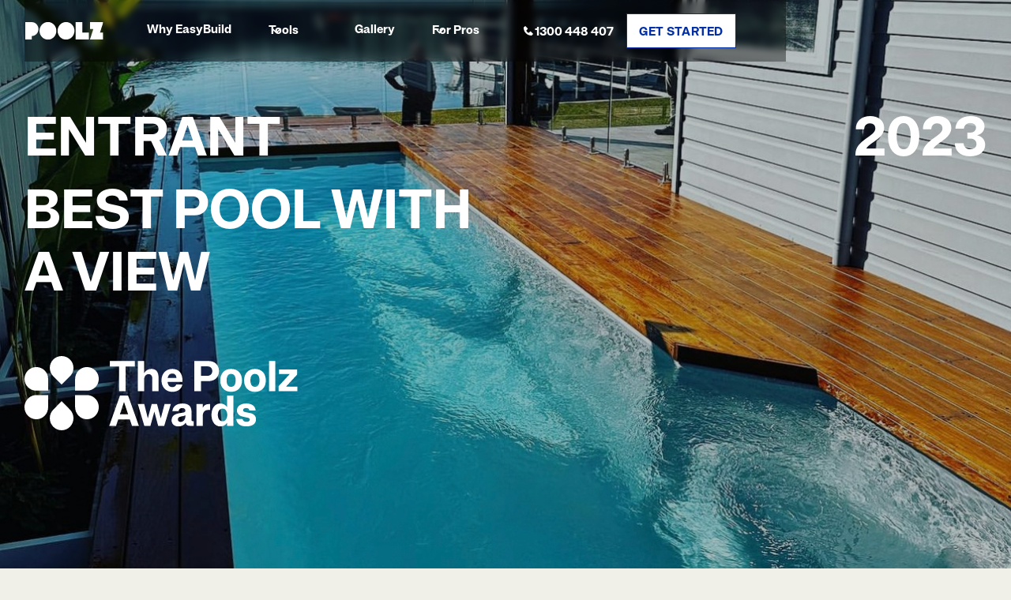

--- FILE ---
content_type: text/html
request_url: https://www.poolz.com.au/awards/pools/best-pool-with-a-view-above-ground-pool-booker-bay
body_size: 23892
content:
<!DOCTYPE html><!-- Last Published: Fri Oct 17 2025 05:47:33 GMT+0000 (Coordinated Universal Time) --><html data-wf-domain="www.poolz.com.au" data-wf-page="65543a6d8d33fa9feea9720e" data-wf-site="64754af476a7f58976ba16df" lang="en" data-wf-collection="65543a6d8d33fa9feea9729a" data-wf-item-slug="best-pool-with-a-view-above-ground-pool-booker-bay"><head><meta charset="utf-8"/><title>The Poolz Awards - Swimming Pool by Luxe Pools</title><meta content="Luxe Pools is proud to enter this swimming pool in The Poolz Awards. Called &#x27;Laps on the Bay&#x27; and located in Booker Bay NSW, this pool measures 2W x 8L x 1.3D." name="description"/><meta content="The Poolz Awards - Swimming Pool by Luxe Pools" property="og:title"/><meta content="Luxe Pools is proud to enter this swimming pool in The Poolz Awards. Called &#x27;Laps on the Bay&#x27; and located in Booker Bay NSW, this pool measures 2W x 8L x 1.3D." property="og:description"/><meta content="https://cdn.prod.website-files.com/6477d129b54d434e51f9b650/654ac016504725d71d1c4357_fibreglass_lap_pool_shell_install.jpg%252C%2520fibreglass_lap_pool_shell_install_plumbing.jpg%252C%2520fibreglass_lap_pool_overlooking_water.jpg%252C%2520fibreglass_lap_pool_wooden_deck_frameless_glass_fence.jpg%252C%2520fibreglass_lap_pool_shell_crane_lift.jpg%252C%2520fibreglass_lap_pool_wooden_decking.jpg.jpeg" property="og:image"/><meta content="The Poolz Awards - Swimming Pool by Luxe Pools" property="twitter:title"/><meta content="Luxe Pools is proud to enter this swimming pool in The Poolz Awards. Called &#x27;Laps on the Bay&#x27; and located in Booker Bay NSW, this pool measures 2W x 8L x 1.3D." property="twitter:description"/><meta content="https://cdn.prod.website-files.com/6477d129b54d434e51f9b650/654ac016504725d71d1c4357_fibreglass_lap_pool_shell_install.jpg%252C%2520fibreglass_lap_pool_shell_install_plumbing.jpg%252C%2520fibreglass_lap_pool_overlooking_water.jpg%252C%2520fibreglass_lap_pool_wooden_deck_frameless_glass_fence.jpg%252C%2520fibreglass_lap_pool_shell_crane_lift.jpg%252C%2520fibreglass_lap_pool_wooden_decking.jpg.jpeg" property="twitter:image"/><meta property="og:type" content="website"/><meta content="summary_large_image" name="twitter:card"/><meta content="width=device-width, initial-scale=1" name="viewport"/><link href="https://cdn.prod.website-files.com/64754af476a7f58976ba16df/css/poolz-project.webflow.shared.1897bc780.min.css" rel="stylesheet" type="text/css"/><link href="https://fonts.googleapis.com" rel="preconnect"/><link href="https://fonts.gstatic.com" rel="preconnect" crossorigin="anonymous"/><script src="https://ajax.googleapis.com/ajax/libs/webfont/1.6.26/webfont.js" type="text/javascript"></script><script type="text/javascript">WebFont.load({  google: {    families: ["Montserrat:100,100italic,200,200italic,300,300italic,400,400italic,500,500italic,600,600italic,700,700italic,800,800italic,900,900italic"]  }});</script><script type="text/javascript">!function(o,c){var n=c.documentElement,t=" w-mod-";n.className+=t+"js",("ontouchstart"in o||o.DocumentTouch&&c instanceof DocumentTouch)&&(n.className+=t+"touch")}(window,document);</script><link href="https://cdn.prod.website-files.com/64754af476a7f58976ba16df/64921d027e4c3d3667cee385_Favicon.png" rel="shortcut icon" type="image/x-icon"/><link href="https://cdn.prod.website-files.com/64754af476a7f58976ba16df/64921d20a059105544610992_Webclip.png" rel="apple-touch-icon"/><link href="https://www.poolz.com.au/awards/pools/best-pool-with-a-view-above-ground-pool-booker-bay" rel="canonical"/><!-- Google Tag Manager -->
<script>(function(w,d,s,l,i){w[l]=w[l]||[];w[l].push({'gtm.start':
new Date().getTime(),event:'gtm.js'});var f=d.getElementsByTagName(s)[0],
j=d.createElement(s),dl=l!='dataLayer'?'&l='+l:'';j.async=true;j.src=
'https://www.googletagmanager.com/gtm.js?id='+i+dl;f.parentNode.insertBefore(j,f);
})(window,document,'script','dataLayer','GTM-M4RQFNF');</script>
<!-- End Google Tag Manager -->

<!-- Trackdesk tracker start -->
<script async src="//cdn.trackdesk.com/tracking.js"></script>

<script>
(function(t,d,k){(t[k]=t[k]||[]).push(d);t[d]=t[d]||t[k].f||function(){(t[d].q=t[d].q||[]).push(arguments)}})(window,"trackdesk","TrackdeskObject");
trackdesk("poolz", "click", { _meta: { cidDomain: '.poolz.com.au' } });
</script>

<!-- [Attributes by Finsweet] Disable scrolling -->
<script defer src="https://cdn.jsdelivr.net/npm/@finsweet/attributes-scrolldisable@1/scrolldisable.js"></script>

<!-- Commenting tool -->
<script>
  window.markerConfig = {
    project: '6495c93661d96728c9ff2bf3', 
    source: 'snippet'
  };
</script>


<script>
  window.markerConfig = {
    project: '6748f9fbb2e26cae58b5a2ae', 
    source: 'snippet'
  };

  !function(e,r,a){if(!e.__Marker){e.__Marker={};var t=[],n={__cs:t};["show","hide","isVisible","capture","cancelCapture","unload","reload","isExtensionInstalled","setReporter","clearReporter","setCustomData","on","off"].forEach(function(e){n[e]=function(){var r=Array.prototype.slice.call(arguments);r.unshift(e),t.push(r)}}),e.Marker=n;var s=r.createElement("script");s.async=1,s.src="https://edge.marker.io/latest/shim.js";var i=r.getElementsByTagName("script")[0];i.parentNode.insertBefore(s,i)}}(window,document);
</script>


<!-- [Attributes by Finsweet] Custom Form Select -->
<script defer src="https://cdn.jsdelivr.net/npm/@finsweet/attributes-selectcustom@1/selectcustom.js"></script>


<script src="https://cdn.ingest-lr.com/LogRocket.min.js" crossorigin="anonymous"></script>
<script>window.LogRocket && window.LogRocket.init('tytbli/poolz-au');</script>

<!-- Start VWO Async SmartCode -->
<link rel="preconnect" href="https://dev.visualwebsiteoptimizer.com" />
<script type='text/javascript' id='vwoCode'>
window._vwo_code || (function() {
var account_id=806314,
version=2.0,
settings_tolerance=2000,
hide_element='body',
hide_element_style = 'opacity:0 !important;filter:alpha(opacity=0) !important;background:none !important',
/* DO NOT EDIT BELOW THIS LINE */
f=false,w=window,d=document,v=d.querySelector('#vwoCode'),cK='_vwo_'+account_id+'_settings',cc={};try{var c=JSON.parse(localStorage.getItem('_vwo_'+account_id+'_config'));cc=c&&typeof c==='object'?c:{}}catch(e){}var stT=cc.stT==='session'?w.sessionStorage:w.localStorage;code={use_existing_jquery:function(){return typeof use_existing_jquery!=='undefined'?use_existing_jquery:undefined},library_tolerance:function(){return typeof library_tolerance!=='undefined'?library_tolerance:undefined},settings_tolerance:function(){return cc.sT||settings_tolerance},hide_element_style:function(){return'{'+(cc.hES||hide_element_style)+'}'},hide_element:function(){return typeof cc.hE==='string'?cc.hE:hide_element},getVersion:function(){return version},finish:function(){if(!f){f=true;var e=d.getElementById('_vis_opt_path_hides');if(e)e.parentNode.removeChild(e)}},finished:function(){return f},load:function(e){var t=this.getSettings(),n=d.createElement('script'),i=this;if(t){n.textContent=t;d.getElementsByTagName('head')[0].appendChild(n);if(!w.VWO||VWO.caE){stT.removeItem(cK);i.load(e)}}else{n.fetchPriority='high';n.src=e;n.type='text/javascript';n.onerror=function(){_vwo_code.finish()};d.getElementsByTagName('head')[0].appendChild(n)}},getSettings:function(){try{var e=stT.getItem(cK);if(!e){return}e=JSON.parse(e);if(Date.now()>e.e){stT.removeItem(cK);return}return e.s}catch(e){return}},init:function(){if(d.URL.indexOf('__vwo_disable__')>-1)return;var e=this.settings_tolerance();w._vwo_settings_timer=setTimeout(function(){_vwo_code.finish();stT.removeItem(cK)},e);var t=d.currentScript,n=d.createElement('style'),i=this.hide_element(),r=t&&!t.async&&i?i+this.hide_element_style():'',c=d.getElementsByTagName('head')[0];n.setAttribute('id','_vis_opt_path_hides');v&&n.setAttribute('nonce',v.nonce);n.setAttribute('type','text/css');if(n.styleSheet)n.styleSheet.cssText=r;else n.appendChild(d.createTextNode(r));c.appendChild(n);this.load('https://dev.visualwebsiteoptimizer.com/j.php?a='+account_id+'&u='+encodeURIComponent(d.URL)+'&vn='+version)}};w._vwo_code=code;code.init();})();
</script>
<!-- End VWO Async SmartCode -->

<!-- Jetboost Awards Voting -->
 <script id="jetboost-script" type="text/javascript"> window.JETBOOST_SITE_ID = "clogf9ahe00430qxm3yv881ew"; (function(d) { var s = d.createElement("script"); s.src = "https://cdn.jetboost.io/jetboost.js"; s.async = 1; d.getElementsByTagName("head")[0].appendChild(s); })(document); </script>   <style>
.play-pause-btn svg path {
  fill: #002199 !important;
}
.volume__button svg path {
  fill: #002199 !important;
}
.volume {
	display: block !important;
	margin-left: 1rem !important;
}
.green-audio-player .slider .gap-progress {
	background-color: #002199 !important;
}
.green-audio-player .slider .gap-progress .pin {
  background-color: #002199 !important;
}
.green-audio-player {
	box-shadow: none !important;
  background-color: #F0F0E8 !important;
  border-style: solid !important;
  border-color: black !important;
  border-width: 3px !important;
}
</style>

<link rel="stylesheet" type="text/css" href="https://cdn.jsdelivr.net/gh/greghub/green-audio-player/dist/css/green-audio-player.min.css">

<!-- [Attributes by Finsweet] Social Share -->
<script defer src="https://cdn.jsdelivr.net/npm/@finsweet/attributes-socialshare@1/socialshare.js"></script></head><body class="awards_body"><div class="page-wrapper"><div class="global-styles w-embed w-iframe"><!-- Google Tag Manager (noscript) -->
<noscript><iframe src="https://www.googletagmanager.com/ns.html?id=GTM-M4RQFNF"
height="0" width="0" style="display:none;visibility:hidden"></iframe></noscript>
<!-- End Google Tag Manager (noscript) -->

<style>

  html { font-size: calc(0.625rem + 0.41666666666666663vw); }
  @media screen and (max-width:1920px) { html { font-size: calc(0.625rem + 0.41666666666666674vw); } }
  @media screen and (max-width:1440px) { html { font-size: calc(0.8126951092611863rem + 0.20811654526534862vw); } }
  @media screen and (max-width:479px) { html { font-size: calc(0.7494769874476988rem + 0.8368200836820083vw); } }


/* Make text look crisper and more legible in all browsers */
body {
  -webkit-font-smoothing: antialiased;
  -moz-osx-font-smoothing: grayscale;
  font-smoothing: antialiased;
  text-rendering: optimizeLegibility;
}

/* Focus state style for keyboard navigation for the focusable elements */
*[tabindex]:focus-visible,
  input[type="file"]:focus-visible {
   outline: 0.125rem solid #4d65ff;
   outline-offset: 0.125rem;
}

/* Get rid of top margin on first element in any rich text element */
.w-richtext > :not(div):first-child, .w-richtext > div:first-child > :first-child {
  margin-top: 0 !important;
}

/* Get rid of bottom margin on last element in any rich text element */
.w-richtext>:last-child, .w-richtext ol li:last-child, .w-richtext ul li:last-child {
	margin-bottom: 0 !important;
}

/* Prevent all click and hover interaction with an element */
.pointer-events-off {
	pointer-events: none;
}

/* Enables all click and hover interaction with an element */
.pointer-events-on {
  pointer-events: auto;
}

.slider_arrows.pointer-events-on {
	pointer-events: auto !important;
}

/* Create a class of .div-square which maintains a 1:1 dimension of a div */
.div-square::after {
	content: "";
	display: block;
	padding-bottom: 100%;
}

/* Make sure containers never lose their center alignment */
.container-medium,.container-small, .container-large {
	margin-right: auto !important;
  margin-left: auto !important;
}

/* 
Make the following elements inherit typography styles from the parent and not have hardcoded values. 
Important: You will not be able to style for example "All Links" in Designer with this CSS applied.
Uncomment this CSS to use it in the project. Leave this message for future hand-off.
*/
/*
a,
.w-input,
.w-select,
.w-tab-link,
.w-nav-link,
.w-dropdown-btn,
.w-dropdown-toggle,
.w-dropdown-link {
  color: inherit;
  text-decoration: inherit;
  font-size: inherit;
}
*/
/* Apply "..." after 8 lines of text */
.text-style-8lines {
	display: -webkit-box;
	overflow: hidden;
	-webkit-line-clamp: 8;
	-webkit-box-orient: vertical;
}


/* Apply "..." after 5 lines of text */
.text-style-5lines {
	display: -webkit-box;
	overflow: hidden;
	-webkit-line-clamp: 5;
	-webkit-box-orient: vertical;
}

/* Apply "..." after 3 lines of text */
.text-style-3lines {
	display: -webkit-box;
	overflow: hidden;
	-webkit-line-clamp: 3;
	-webkit-box-orient: vertical;
}

/* Apply "..." after 2 lines of text */
.text-style-2lines {
	display: -webkit-box;
	overflow: hidden;
	-webkit-line-clamp: 2;
	-webkit-box-orient: vertical;
}

/* Adds inline flex display */
.display-inlineflex {
  display: inline-flex;
}

/* These classes are never overwritten */
.hide {
  display: none !important;
}

@media screen and (max-width: 991px) {
    .hide, .hide-tablet {
        display: none !important;
    }
}
  @media screen and (max-width: 767px) {
    .hide-mobile-landscape{
      display: none !important;
    }
}
  @media screen and (max-width: 479px) {
    .hide-mobile{
      display: none !important;
    }
}
 
.margin-0 {
  margin: 0rem !important;
}
  
.padding-0 {
  padding: 0rem !important;
}

.spacing-clean {
padding: 0rem !important;
margin: 0rem !important;
}

.margin-top {
  margin-right: 0rem !important;
  margin-bottom: 0rem !important;
  margin-left: 0rem !important;
}

.padding-top {
  padding-right: 0rem !important;
  padding-bottom: 0rem !important;
  padding-left: 0rem !important;
}
  
.margin-right {
  margin-top: 0rem !important;
  margin-bottom: 0rem !important;
  margin-left: 0rem !important;
}

.padding-right {
  padding-top: 0rem !important;
  padding-bottom: 0rem !important;
  padding-left: 0rem !important;
}

.margin-bottom {
  margin-top: 0rem !important;
  margin-right: 0rem !important;
  margin-left: 0rem !important;
}

.padding-bottom {
  padding-top: 0rem !important;
  padding-right: 0rem !important;
  padding-left: 0rem !important;
}

.margin-left {
  margin-top: 0rem !important;
  margin-right: 0rem !important;
  margin-bottom: 0rem !important;
}
  
.padding-left {
  padding-top: 0rem !important;
  padding-right: 0rem !important;
  padding-bottom: 0rem !important;
}
  
.margin-horizontal {
  margin-top: 0rem !important;
  margin-bottom: 0rem !important;
}

.padding-horizontal {
  padding-top: 0rem !important;
  padding-bottom: 0rem !important;
}

.margin-vertical {
  margin-right: 0rem !important;
  margin-left: 0rem !important;
}
  
.padding-vertical {
  padding-right: 0rem !important;
  padding-left: 0rem !important;
}

/* no underline for button inside CTA block on resource pages */
.text-rich-text_on-light-bg .button.w-inline-block {
  text-decoration: none;
}

</style></div><div data-animation="default" class="navbar_component w-nav" data-easing2="ease" fs-scrolldisable-element="smart-nav" data-easing="ease" data-collapse="medium" data-w-id="45d8f0a1-746e-277f-0bb3-694f4c9772d1" role="banner" data-duration="400"><div class="navbar_container"><a href="/" class="navbar_logo-link w-nav-brand"><img src="https://cdn.prod.website-files.com/64754af476a7f58976ba16df/64de6241712e54cf3a355c36_Poolz%20Official%20Logo%20White.svg" loading="eager" width="100" height="24" alt="" class="navbar_logo"/></a><nav role="navigation" class="navbar_menu z-index-2 w-nav-menu"><div class="navbar_menu-center"><div class="navbar_links-wrapper"><a href="/easybuild" class="navbar_link">Why EasyBuild</a><div data-hover="true" data-delay="0" class="navbar_menu-dropdown is-simple hide w-dropdown"><div class="navbar_dropdown-toggle w-dropdown-toggle"><div class="dropdown-icon w-embed"><svg width="20" height="20" viewBox="0 0 20 20" fill="none" xmlns="http://www.w3.org/2000/svg">
<path d="M5 7.5L10 12.5L15 7.5" stroke="currentColor" stroke-width="1.67" stroke-linecap="round" stroke-linejoin="round"/>
</svg></div><div>Pool Builders</div></div><nav class="navbar_dropdown-simple w-dropdown-list"><a href="https://www.poolz.com.au/pool-builders/nsw-sydney" class="navbar_dropdown-simple_link-wrapper w-dropdown-link">Sydney Pool Builders</a><a href="https://www.poolz.com.au/pool-builders/vic-melbourne" class="navbar_dropdown-simple_link-wrapper w-dropdown-link">Melbourne Pool Builders</a><a href="https://www.poolz.com.au/pool-builders/qld-brisbane" class="navbar_dropdown-simple_link-wrapper w-dropdown-link">Brisbane Pool Builders</a><a href="https://www.poolz.com.au/pool-builders/wa-perth" class="navbar_dropdown-simple_link-wrapper w-dropdown-link">Perth Pool Builders</a><a href="https://www.poolz.com.au/pool-builders/sa-adelaide" class="navbar_dropdown-simple_link-wrapper w-dropdown-link">Adelaide Pool Builders</a><a href="https://www.poolz.com.au/pool-builders/act-canberra" class="navbar_dropdown-simple_link-wrapper w-dropdown-link">Canberra Pool Builders</a><a href="https://www.poolz.com.au/pool-builders/nt-darwin" class="navbar_dropdown-simple_link-wrapper w-dropdown-link">Darwin Pool Builders</a><a href="https://www.poolz.com.au/pool-builders/tas-hobart" class="navbar_dropdown-simple_link-wrapper w-dropdown-link">Hobart Pool Builders</a></nav></div><div data-hover="true" data-delay="300" data-w-id="45d8f0a1-746e-277f-0bb3-694f4c97734f" class="navbar_menu-dropdown w-dropdown"><div class="navbar_dropdown-toggle w-dropdown-toggle"><div class="dropdown-icon w-embed"><svg width="20" height="20" viewBox="0 0 20 20" fill="none" xmlns="http://www.w3.org/2000/svg">
<path d="M5 7.5L10 12.5L15 7.5" stroke="currentColor" stroke-width="1.67" stroke-linecap="round" stroke-linejoin="round"/>
</svg></div><div>Tools</div></div><nav class="navbar_dropdown-list w-dropdown-list"><div class="navbar_container"><div class="navbar_dropdown-content"><div class="navbar_dropdown-content-left"><div id="w-node-_45d8f0a1-746e-277f-0bb3-694f4c977358-4c9772d1" class="navbar_dropdown-header"><h4 class="text-size-small text-weight-semibold text-color-primary-blue">Tools</h4></div><div class="navbar_dropdown-content-grid is-tools"><div class="navbar_dropdown-link-list"><a href="/tools" class="navbar_dropdown-link w-inline-block"><div class="navbar_icon-wrapper"><div class="icon-1x1-xsmall w-embed"><svg width="20" height="20" viewBox="0 0 20 20" fill="none" xmlns="http://www.w3.org/2000/svg">
<path d="M19 13V14.2C19 15.8802 19 16.7202 18.673 17.362C18.3854 17.9265 17.9265 18.3854 17.362 18.673C16.7202 19 15.8802 19 14.2 19H5.8C4.11984 19 3.27976 19 2.63803 18.673C2.07354 18.3854 1.6146 17.9265 1.32698 17.362C1 16.7202 1 15.8802 1 14.2V13M15 8L10 13M10 13L5 8M10 13V1" stroke="#002FA7" stroke-width="2" stroke-linecap="round" stroke-linejoin="round"/>
</svg></div></div><div class="navbar_item-right"><div class="margin-bottom margin-tiny"><div class="text-weight-semibold">Downloads &amp; Guides</div></div><div class="text-color-gray500"><div class="text-size-small hide-mobile-landscape">Downloads, eBooks and guides for pool buyers and owners.</div></div></div></a><a href="/swimming-pool-cost-calculator" class="navbar_dropdown-link w-inline-block"><div class="navbar_icon-wrapper"><div class="icon-1x1-xsmall w-embed"><svg width="24" height="24" viewBox="0 0 24 24" fill="none" xmlns="http://www.w3.org/2000/svg">
<path d="M17.5 6.5L6.5 17.5M8.5 10.5V6.5M6.5 8.5H10.5M13.5 15.5H17.5M7.8 21H16.2C17.8802 21 18.7202 21 19.362 20.673C19.9265 20.3854 20.3854 19.9265 20.673 19.362C21 18.7202 21 17.8802 21 16.2V7.8C21 6.11984 21 5.27976 20.673 4.63803C20.3854 4.07354 19.9265 3.6146 19.362 3.32698C18.7202 3 17.8802 3 16.2 3H7.8C6.11984 3 5.27976 3 4.63803 3.32698C4.07354 3.6146 3.6146 4.07354 3.32698 4.63803C3 5.27976 3 6.11984 3 7.8V16.2C3 17.8802 3 18.7202 3.32698 19.362C3.6146 19.9265 4.07354 20.3854 4.63803 20.673C5.27976 21 6.11984 21 7.8 21Z" stroke="#002FA7" stroke-width="2" stroke-linecap="round" stroke-linejoin="round"/>
</svg></div></div><div class="navbar_item-right"><div class="margin-bottom margin-tiny"><div class="text-weight-semibold text-color-gray900">Pool Cost Calculator</div></div><div class="text-color-gray600"><div class="text-size-small hide-mobile-landscape">Instant estimate based on real builder pricing. No signup.</div></div></div></a><a href="/pool-quote-comparison" class="navbar_dropdown-link w-inline-block"><div class="navbar_icon-wrapper"><div class="icon-1x1-xsmall w-embed"><svg width="24" height="25" viewBox="0 0 24 25" fill="none" xmlns="http://www.w3.org/2000/svg">
<path d="M20 12.5V6.8C20 5.11984 20 4.27976 19.673 3.63803C19.3854 3.07354 18.9265 2.6146 18.362 2.32698C17.7202 2 16.8802 2 15.2 2H8.8C7.11984 2 6.27976 2 5.63803 2.32698C5.07354 2.6146 4.6146 3.07354 4.32698 3.63803C4 4.27976 4 5.11984 4 6.8V17.2C4 18.8802 4 19.7202 4.32698 20.362C4.6146 20.9265 5.07354 21.3854 5.63803 21.673C6.27976 22 7.11984 22 8.8 22H12M14 11H8M10 15H8M16 7H8M14.5 19L16.5 21L21 16.5" stroke="#002FA7" stroke-width="2" stroke-linecap="round" stroke-linejoin="round"/>
</svg></div></div><div class="navbar_item-right"><div class="margin-bottom margin-tiny"><div class="text-weight-semibold">Free Quote Comparison</div></div><div class="text-color-gray600"><div class="text-size-small hide-mobile-landscape">Get your quotes reviewed by an expert to reduce your risk.</div></div></div></a><a href="#" class="navbar_dropdown-link hide w-inline-block"><div class="navbar_icon-wrapper"><div class="icon-1x1-xsmall w-embed"><svg width="22" height="20" viewBox="0 0 22 20" fill="none" xmlns="http://www.w3.org/2000/svg">
<path d="M21 19V17C21 15.1362 19.7252 13.5701 18 13.126M14.5 1.29076C15.9659 1.88415 17 3.32131 17 5C17 6.67869 15.9659 8.11585 14.5 8.70924M16 19C16 17.1362 16 16.2044 15.6955 15.4693C15.2895 14.4892 14.5108 13.7105 13.5307 13.3045C12.7956 13 11.8638 13 10 13H7C5.13623 13 4.20435 13 3.46927 13.3045C2.48915 13.7105 1.71046 14.4892 1.30448 15.4693C1 16.2044 1 17.1362 1 19M12.5 5C12.5 7.20914 10.7091 9 8.5 9C6.29086 9 4.5 7.20914 4.5 5C4.5 2.79086 6.29086 1 8.5 1C10.7091 1 12.5 2.79086 12.5 5Z" stroke="#002FA7" stroke-width="2" stroke-linecap="round" stroke-linejoin="round"/>
</svg></div></div><div class="navbar_item-right"><div class="margin-bottom margin-tiny"><div class="text-weight-semibold">Product Reviews</div></div><div class="text-color-gray600"><div class="text-size-small hide-mobile-landscape">Independent reviews on swimming pool products by the experts.</div></div></div></a></div><div class="navbar_dropdown-link-list"><a href="/pool-design" class="navbar_dropdown-link w-inline-block"><div class="navbar_icon-wrapper"><div class="icon-1x1-xsmall w-embed"><svg width="24" height="25" viewBox="0 0 24 25" fill="none" xmlns="http://www.w3.org/2000/svg">
<path d="M4.27209 20.7279L10.8686 14.1314C11.2646 13.7354 11.4627 13.5373 11.691 13.4632C11.8918 13.3979 12.1082 13.3979 12.309 13.4632C12.5373 13.5373 12.7354 13.7354 13.1314 14.1314L19.6839 20.6839M14 15L16.8686 12.1314C17.2646 11.7354 17.4627 11.5373 17.691 11.4632C17.8918 11.3979 18.1082 11.3979 18.309 11.4632C18.5373 11.5373 18.7354 11.7354 19.1314 12.1314L22 15M10 9C10 10.1046 9.10457 11 8 11C6.89543 11 6 10.1046 6 9C6 7.89543 6.89543 7 8 7C9.10457 7 10 7.89543 10 9ZM6.8 21H17.2C18.8802 21 19.7202 21 20.362 20.673C20.9265 20.3854 21.3854 19.9265 21.673 19.362C22 18.7202 22 17.8802 22 16.2V7.8C22 6.11984 22 5.27976 21.673 4.63803C21.3854 4.07354 20.9265 3.6146 20.362 3.32698C19.7202 3 18.8802 3 17.2 3H6.8C5.11984 3 4.27976 3 3.63803 3.32698C3.07354 3.6146 2.6146 4.07354 2.32698 4.63803C2 5.27976 2 6.11984 2 7.8V16.2C2 17.8802 2 18.7202 2.32698 19.362C2.6146 19.9265 3.07354 20.3854 3.63803 20.673C4.27976 21 5.11984 21 6.8 21Z" stroke="#002FA7" stroke-width="2" stroke-linecap="round" stroke-linejoin="round"/>
</svg></div></div><div class="navbar_item-right"><div class="margin-bottom margin-tiny"><div class="text-weight-semibold">3D Pool Design Service</div></div><div class="text-color-gray600"><div class="text-size-small hide-mobile-landscape">Award Winning pool designs to bring your vision to life.</div></div></div></a><a href="/finance" class="navbar_dropdown-link w-inline-block"><div class="navbar_icon-wrapper"><div class="icon-1x1-xsmall w-embed"><svg width="24" height="25" viewBox="0 0 24 25" fill="none" xmlns="http://www.w3.org/2000/svg">
<path d="M13.5295 8.35186C12.9571 8.75995 12.2566 9 11.5 9C9.567 9 8 7.433 8 5.5C8 3.567 9.567 2 11.5 2C12.753 2 13.8522 2.65842 14.4705 3.64814M6 20.0872H8.61029C8.95063 20.0872 9.28888 20.1277 9.61881 20.2086L12.3769 20.8789C12.9753 21.0247 13.5988 21.0388 14.2035 20.9214L17.253 20.3281C18.0585 20.1712 18.7996 19.7854 19.3803 19.2205L21.5379 17.1217C22.154 16.5234 22.154 15.5524 21.5379 14.9531C20.9832 14.4134 20.1047 14.3527 19.4771 14.8103L16.9626 16.6449C16.6025 16.9081 16.1643 17.0498 15.7137 17.0498H13.2855L14.8311 17.0498C15.7022 17.0498 16.4079 16.3633 16.4079 15.5159V15.2091C16.4079 14.5055 15.9156 13.892 15.2141 13.7219L12.8286 13.1417C12.4404 13.0476 12.0428 13 11.6431 13C10.6783 13 8.93189 13.7988 8.93189 13.7988L6 15.0249M20 6.5C20 8.433 18.433 10 16.5 10C14.567 10 13 8.433 13 6.5C13 4.567 14.567 3 16.5 3C18.433 3 20 4.567 20 6.5ZM2 14.6L2 20.4C2 20.9601 2 21.2401 2.10899 21.454C2.20487 21.6422 2.35785 21.7951 2.54601 21.891C2.75992 22 3.03995 22 3.6 22H4.4C4.96005 22 5.24008 22 5.45399 21.891C5.64215 21.7951 5.79513 21.6422 5.89101 21.454C6 21.2401 6 20.9601 6 20.4V14.6C6 14.0399 6 13.7599 5.89101 13.546C5.79513 13.3578 5.64215 13.2049 5.45399 13.109C5.24008 13 4.96005 13 4.4 13L3.6 13C3.03995 13 2.75992 13 2.54601 13.109C2.35785 13.2049 2.20487 13.3578 2.10899 13.546C2 13.7599 2 14.0399 2 14.6Z" stroke="#002FA7" stroke-width="2" stroke-linecap="round" stroke-linejoin="round"/>
</svg></div></div><div class="navbar_item-right"><div class="margin-bottom margin-tiny"><div class="text-weight-semibold text-color-gray900">Finance</div></div><div class="text-color-gray600"><div class="text-size-small hide-mobile-landscape">Industry-leading finance for your new swimming pool.</div></div></div></a><a href="/pool-building-resources" class="navbar_dropdown-link w-inline-block"><div class="navbar_icon-wrapper"><div class="icon-1x1-xsmall w-embed"><svg width="auto" height="auto" viewBox="0 0 57 52" fill="none" xmlns="http://www.w3.org/2000/svg">

<path d="M54.1564 0.875782C51.7137 0.875782 49.9429 2.39661 48.6772 3.72474C48.646 3.75599 48.6147 3.78724 48.5887 3.8237L35.7658 21.3862V16.4904C35.7658 12.1727 32.6929 8.65182 28.9116 8.65182H17.0106C16.7397 8.65182 16.5054 8.75078 16.3179 8.93828C16.1252 9.13099 16.0314 9.36537 16.0314 9.63099V21.2716H6.44808C6.17725 21.2716 5.94808 21.3654 5.75537 21.5581C5.56266 21.7508 5.46891 21.9799 5.46891 22.2508V35.1049C5.46891 35.3758 5.56266 35.6049 5.75537 35.7977C5.94808 35.9852 6.17725 36.0841 6.44808 36.0841H9.63037V37.0633H7.57308C7.13558 37.0633 6.69808 37.1049 6.26579 37.1935C5.8335 37.2768 5.41683 37.4018 5.00537 37.5737C4.59912 37.7404 4.2137 37.9487 3.84912 38.1935C3.47933 38.4383 3.14079 38.7143 2.82829 39.0268C2.521 39.3393 2.23975 39.6779 1.99495 40.0424C1.75016 40.4122 1.54704 40.7977 1.37516 41.2039C1.2085 41.6102 1.07829 42.032 0.994954 42.4643C0.906413 42.8966 0.864746 43.3341 0.864746 43.7716C0.864746 44.2143 0.906413 44.6466 0.994954 45.0789C1.07829 45.5112 1.2085 45.9331 1.37516 46.3393C1.54704 46.7456 1.75016 47.1362 1.99495 47.5008C2.23975 47.8654 2.521 48.2039 2.82829 48.5164C3.14079 48.8289 3.47933 49.1049 3.84912 49.3497C4.2137 49.5945 4.59912 49.8029 5.00537 49.9695C5.41683 50.1414 5.8335 50.2664 6.26579 50.3549C6.69808 50.4383 7.13558 50.4799 7.57308 50.4799H35.62C36.0627 50.4799 36.5002 50.4383 36.9325 50.3549C37.3647 50.2664 37.7814 50.1414 38.1877 49.9695C38.5939 49.8029 38.9845 49.5945 39.3491 49.3497C39.7137 49.1049 40.0522 48.8289 40.3647 48.5164C40.6772 48.2039 40.9585 47.8654 41.2033 47.5008C41.4481 47.1362 41.6512 46.7456 41.8231 46.3393C41.9897 45.9331 42.1147 45.5112 42.2033 45.0789C42.2866 44.6466 42.3335 44.2143 42.3335 43.7716C42.3335 43.3341 42.2866 42.8966 42.2033 42.4643C42.1147 42.032 41.9897 41.6102 41.8231 41.2039C41.6512 40.7977 41.4481 40.4122 41.2033 40.0424C40.9585 39.6779 40.6772 39.3393 40.3647 39.0268C40.0522 38.7143 39.7137 38.4383 39.3491 38.1935C38.9845 37.9487 38.5939 37.7404 38.1877 37.5737C37.7814 37.4018 37.3647 37.2768 36.9325 37.1935C36.5002 37.1049 36.0627 37.0633 35.62 37.0633H33.0262V35.7664C33.0522 35.7404 33.0835 35.7143 33.1147 35.6883L49.1304 14.1414V35.2195C49.1304 35.3497 49.1564 35.4747 49.2085 35.5945C47.8387 36.1622 46.6981 36.8758 46.4168 37.7299C46.0627 38.7977 46.0731 40.2143 44.9116 40.8549C44.7137 40.9591 44.5679 41.1154 44.4793 41.3237C44.3908 41.532 44.3752 41.7404 44.4272 41.9591C44.4845 42.1831 44.6095 42.3602 44.7918 42.5008C44.9741 42.6362 45.1825 42.7039 45.4116 42.6935H54.1825C54.4533 42.6935 54.6877 42.5997 54.8752 42.407C55.0679 42.2143 55.1668 41.9852 55.1668 41.7143V1.85495C55.1668 1.57891 55.0679 1.34453 54.8647 1.15182C54.6668 0.959115 54.4325 0.865366 54.1564 0.875782ZM28.922 10.6154C31.6147 10.6154 33.8179 13.2456 33.8179 16.4904V24.1102L30.3491 28.8237C29.6981 27.7456 28.9325 26.7612 28.0418 25.8654C27.1512 24.9747 26.172 24.2039 25.0939 23.5477C24.0158 22.8914 22.8804 22.3758 21.6772 22.0008C20.4741 21.6206 19.245 21.3914 17.9897 21.3081V10.6154H28.922ZM7.42724 23.2299H16.922C18.2918 23.2299 19.6356 23.4331 20.9429 23.8341C22.2554 24.2404 23.4793 24.8237 24.6147 25.5945C25.7502 26.3654 26.745 27.2872 27.6043 28.3549C28.4637 29.4227 29.146 30.5945 29.6564 31.8706L30.5575 34.1258H7.42724V23.2299ZM40.37 43.8029C40.37 44.4331 40.2502 45.0372 40.0106 45.6206C39.7658 46.1987 39.422 46.7143 38.9793 47.157C38.5314 47.6049 38.021 47.9487 37.4377 48.1883C36.8543 48.4279 36.2502 48.5529 35.62 48.5529H7.57308C6.94808 48.5529 6.3387 48.4331 5.75537 48.1935C5.17724 47.9487 4.66162 47.6049 4.2137 47.1622C3.771 46.7143 3.42724 46.2039 3.18766 45.6206C2.94287 45.0372 2.82308 44.4331 2.82308 43.8029C2.82308 43.1727 2.94287 42.5633 3.18766 41.9852C3.42724 41.4018 3.771 40.8862 4.2137 40.4435C4.66162 39.9956 5.17724 39.6518 5.75537 39.4122C6.3387 39.1727 6.94808 39.0529 7.57308 39.0529H35.62C36.2502 39.0529 36.8543 39.1727 37.4325 39.407C38.0106 39.6466 38.5262 39.9904 38.9689 40.4331C39.4168 40.8758 39.7606 41.3862 40.0002 41.9643C40.245 42.5424 40.37 43.1466 40.37 43.7716V43.8029ZM11.5939 37.0633V36.0841H31.0679V37.0633H11.5939ZM50.4116 10.2977C50.2137 10.2352 50.0158 10.2352 49.8127 10.2977C49.6147 10.3602 49.4533 10.4747 49.3283 10.6414L32.396 33.3706L31.5054 31.1831C31.5054 31.0581 31.4012 30.9383 31.3491 30.8237L50.1304 5.02682C50.9533 4.05807 51.9689 3.37057 53.1772 2.96432V34.3706C52.5366 34.5164 51.8127 34.6987 51.0887 34.9279V11.2299C51.0887 11.0164 51.0262 10.8289 50.9012 10.657C50.7762 10.4852 50.6147 10.3654 50.4116 10.2977ZM51.0887 40.7352H46.4845C47.2762 40.0997 47.87 39.3133 48.2658 38.3758C48.5731 37.8862 50.5783 37.0737 52.8804 36.4174V40.6883L51.0887 40.7352Z" fill="#002FA7"/>
<path d="M54.1564 0.875782C51.7137 0.875782 49.9429 2.39661 48.6772 3.72474C48.646 3.75599 48.6147 3.78724 48.5887 3.8237L35.7658 21.3862V16.4904C35.7658 12.1727 32.6929 8.65182 28.9116 8.65182H17.0106C16.7397 8.65182 16.5054 8.75078 16.3179 8.93828C16.1252 9.13099 16.0314 9.36537 16.0314 9.63099V21.2716H6.44808C6.17725 21.2716 5.94808 21.3654 5.75537 21.5581C5.56266 21.7508 5.46891 21.9799 5.46891 22.2508V35.1049C5.46891 35.3758 5.56266 35.6049 5.75537 35.7977C5.94808 35.9852 6.17725 36.0841 6.44808 36.0841H9.63037V37.0633H7.57308C7.13558 37.0633 6.69808 37.1049 6.26579 37.1935C5.8335 37.2768 5.41683 37.4018 5.00537 37.5737C4.59912 37.7404 4.2137 37.9487 3.84912 38.1935C3.47933 38.4383 3.14079 38.7143 2.82829 39.0268C2.521 39.3393 2.23975 39.6779 1.99495 40.0424C1.75016 40.4122 1.54704 40.7977 1.37516 41.2039C1.2085 41.6102 1.07829 42.032 0.994954 42.4643C0.906413 42.8966 0.864746 43.3341 0.864746 43.7716C0.864746 44.2143 0.906413 44.6466 0.994954 45.0789C1.07829 45.5112 1.2085 45.9331 1.37516 46.3393C1.54704 46.7456 1.75016 47.1362 1.99495 47.5008C2.23975 47.8654 2.521 48.2039 2.82829 48.5164C3.14079 48.8289 3.47933 49.1049 3.84912 49.3497C4.2137 49.5945 4.59912 49.8029 5.00537 49.9695C5.41683 50.1414 5.8335 50.2664 6.26579 50.3549C6.69808 50.4383 7.13558 50.4799 7.57308 50.4799H35.62C36.0627 50.4799 36.5002 50.4383 36.9325 50.3549C37.3647 50.2664 37.7814 50.1414 38.1877 49.9695C38.5939 49.8029 38.9845 49.5945 39.3491 49.3497C39.7137 49.1049 40.0522 48.8289 40.3647 48.5164C40.6772 48.2039 40.9585 47.8654 41.2033 47.5008C41.4481 47.1362 41.6512 46.7456 41.8231 46.3393C41.9897 45.9331 42.1147 45.5112 42.2033 45.0789C42.2866 44.6466 42.3335 44.2143 42.3335 43.7716C42.3335 43.3341 42.2866 42.8966 42.2033 42.4643C42.1147 42.032 41.9897 41.6102 41.8231 41.2039C41.6512 40.7977 41.4481 40.4122 41.2033 40.0424C40.9585 39.6779 40.6772 39.3393 40.3647 39.0268C40.0522 38.7143 39.7137 38.4383 39.3491 38.1935C38.9845 37.9487 38.5939 37.7404 38.1877 37.5737C37.7814 37.4018 37.3647 37.2768 36.9325 37.1935C36.5002 37.1049 36.0627 37.0633 35.62 37.0633H33.0262V35.7664C33.0522 35.7404 33.0835 35.7143 33.1147 35.6883L49.1304 14.1414V35.2195C49.1304 35.3497 49.1564 35.4747 49.2085 35.5945C47.8387 36.1622 46.6981 36.8758 46.4168 37.7299C46.0627 38.7977 46.0731 40.2143 44.9116 40.8549C44.7137 40.9591 44.5679 41.1154 44.4793 41.3237C44.3908 41.532 44.3752 41.7404 44.4272 41.9591C44.4845 42.1831 44.6095 42.3602 44.7918 42.5008C44.9741 42.6362 45.1825 42.7039 45.4116 42.6935H54.1825C54.4533 42.6935 54.6877 42.5997 54.8752 42.407C55.0679 42.2143 55.1668 41.9852 55.1668 41.7143V1.85495C55.1668 1.57891 55.0679 1.34453 54.8647 1.15182C54.6668 0.959115 54.4325 0.865366 54.1564 0.875782ZM28.922 10.6154C31.6147 10.6154 33.8179 13.2456 33.8179 16.4904V24.1102L30.3491 28.8237C29.6981 27.7456 28.9325 26.7612 28.0418 25.8654C27.1512 24.9747 26.172 24.2039 25.0939 23.5477C24.0158 22.8914 22.8804 22.3758 21.6772 22.0008C20.4741 21.6206 19.245 21.3914 17.9897 21.3081V10.6154H28.922ZM7.42724 23.2299H16.922C18.2918 23.2299 19.6356 23.4331 20.9429 23.8341C22.2554 24.2404 23.4793 24.8237 24.6147 25.5945C25.7502 26.3654 26.745 27.2872 27.6043 28.3549C28.4637 29.4227 29.146 30.5945 29.6564 31.8706L30.5575 34.1258H7.42724V23.2299ZM40.37 43.8029C40.37 44.4331 40.2502 45.0372 40.0106 45.6206C39.7658 46.1987 39.422 46.7143 38.9793 47.157C38.5314 47.6049 38.021 47.9487 37.4377 48.1883C36.8543 48.4279 36.2502 48.5529 35.62 48.5529H7.57308C6.94808 48.5529 6.3387 48.4331 5.75537 48.1935C5.17724 47.9487 4.66162 47.6049 4.2137 47.1622C3.771 46.7143 3.42724 46.2039 3.18766 45.6206C2.94287 45.0372 2.82308 44.4331 2.82308 43.8029C2.82308 43.1727 2.94287 42.5633 3.18766 41.9852C3.42724 41.4018 3.771 40.8862 4.2137 40.4435C4.66162 39.9956 5.17724 39.6518 5.75537 39.4122C6.3387 39.1727 6.94808 39.0529 7.57308 39.0529H35.62C36.2502 39.0529 36.8543 39.1727 37.4325 39.407C38.0106 39.6466 38.5262 39.9904 38.9689 40.4331C39.4168 40.8758 39.7606 41.3862 40.0002 41.9643C40.245 42.5424 40.37 43.1466 40.37 43.7716V43.8029ZM11.5939 37.0633V36.0841H31.0679V37.0633H11.5939ZM50.4116 10.2977C50.2137 10.2352 50.0158 10.2352 49.8127 10.2977C49.6147 10.3602 49.4533 10.4747 49.3283 10.6414L32.396 33.3706L31.5054 31.1831C31.5054 31.0581 31.4012 30.9383 31.3491 30.8237L50.1304 5.02682C50.9533 4.05807 51.9689 3.37057 53.1772 2.96432V34.3706C52.5366 34.5164 51.8127 34.6987 51.0887 34.9279V11.2299C51.0887 11.0164 51.0262 10.8289 50.9012 10.657C50.7762 10.4852 50.6147 10.3654 50.4116 10.2977ZM51.0887 40.7352H46.4845C47.2762 40.0997 47.87 39.3133 48.2658 38.3758C48.5731 37.8862 50.5783 37.0737 52.8804 36.4174V40.6883L51.0887 40.7352Z" stroke="#002FA7" mask="url(#path-1-outside-1_425_579)"/>
</svg></div></div><div class="navbar_item-right"><div class="margin-bottom margin-tiny"><div class="text-weight-semibold">Pool Buyers Resources</div></div><div class="text-color-gray600"><div class="text-size-small hide-mobile-landscape">Dreaming of anew pool? Start here.</div></div></div></a><a href="/tools?category=Calculators" class="navbar_dropdown-link hide w-inline-block"><div class="navbar_icon-wrapper"><div class="icon-1x1-xsmall w-embed"><svg width="21" height="20" viewBox="0 0 21 20" fill="none" xmlns="http://www.w3.org/2000/svg">
<path d="M15.8334 4.5L4.83337 15.5M6.83337 8.5V4.5M4.83337 6.5H8.83337M11.8334 13.5H15.8334M6.13337 19H14.5334C16.2135 19 17.0536 19 17.6953 18.673C18.2598 18.3854 18.7188 17.9265 19.0064 17.362C19.3334 16.7202 19.3334 15.8802 19.3334 14.2V5.8C19.3334 4.11984 19.3334 3.27976 19.0064 2.63803C18.7188 2.07354 18.2598 1.6146 17.6953 1.32698C17.0536 1 16.2135 1 14.5334 1H6.13337C4.45322 1 3.61314 1 2.9714 1.32698C2.40692 1.6146 1.94797 2.07354 1.66035 2.63803C1.33337 3.27976 1.33337 4.11984 1.33337 5.8V14.2C1.33337 15.8802 1.33337 16.7202 1.66035 17.362C1.94797 17.9265 2.40692 18.3854 2.9714 18.673C3.61314 19 4.45322 19 6.13337 19Z" stroke="#002FA7" stroke-width="2" stroke-linecap="round" stroke-linejoin="round"/>
</svg></div></div><div class="navbar_item-right"><div class="margin-bottom margin-tiny"><div class="text-weight-semibold text-color-gray900">Calculators</div></div><div class="text-color-gray600"><div class="text-size-small hide-mobile-landscape">Useful calculators to make things easy for you.</div></div></div></a><a href="#" class="navbar_dropdown-link hide w-inline-block"><div class="navbar_icon-wrapper"><div class="icon-1x1-xsmall w-embed"><svg width="23" height="20" viewBox="0 0 23 20" fill="none" xmlns="http://www.w3.org/2000/svg">
<path d="M11.3334 14V19M11.3334 14L17.3334 19M11.3334 14L5.33337 19M7.33337 5V10M11.3334 7V10M15.3334 9V10M21.3334 1H1.33337M2.33337 1H20.3334V9.2C20.3334 10.8802 20.3334 11.7202 20.0064 12.362C19.7188 12.9265 19.2598 13.3854 18.6953 13.673C18.0536 14 17.2135 14 15.5334 14H7.13337C5.45322 14 4.61314 14 3.9714 13.673C3.40692 13.3854 2.94797 12.9265 2.66035 12.362C2.33337 11.7202 2.33337 10.8802 2.33337 9.2V1Z" stroke="#002FA7" stroke-width="2" stroke-linecap="round" stroke-linejoin="round"/>
</svg></div></div><div class="navbar_item-right"><div class="margin-bottom margin-tiny"><div class="text-weight-semibold text-color-gray900">Pro Resources</div></div><div class="text-color-gray600"><div class="text-size-small hide-mobile-landscape">Free tools and education for pool professionals.</div></div></div></a></div><div class="navbar_dropdown-link-list"><a href="/blog" class="navbar_dropdown-link w-inline-block"><div class="navbar_icon-wrapper"><div class="icon-1x1-xsmall w-embed"><svg width="23" height="20" viewBox="0 0 23 20" fill="none" xmlns="http://www.w3.org/2000/svg">
<path d="M11.6667 19L11.5667 18.8499C10.8721 17.808 10.5247 17.287 10.0658 16.9098C9.65961 16.5759 9.19151 16.3254 8.68835 16.1726C8.12 16 7.49386 16 6.24157 16H4.86675C3.74664 16 3.18659 16 2.75877 15.782C2.38244 15.5903 2.07648 15.2843 1.88474 14.908C1.66675 14.4802 1.66675 13.9201 1.66675 12.8V4.2C1.66675 3.07989 1.66675 2.51984 1.88474 2.09202C2.07648 1.71569 2.38244 1.40973 2.75877 1.21799C3.18659 1 3.74664 1 4.86675 1H5.26675C7.50696 1 8.62706 1 9.48271 1.43597C10.2354 1.81947 10.8473 2.43139 11.2308 3.18404C11.6667 4.03968 11.6667 5.15979 11.6667 7.4M11.6667 19V7.4M11.6667 19L11.7668 18.8499C12.4614 17.808 12.8088 17.287 13.2676 16.9098C13.6739 16.5759 14.142 16.3254 14.6451 16.1726C15.2135 16 15.8396 16 17.0919 16H18.4667C19.5869 16 20.1469 16 20.5747 15.782C20.9511 15.5903 21.257 15.2843 21.4488 14.908C21.6667 14.4802 21.6667 13.9201 21.6667 12.8V4.2C21.6667 3.07989 21.6667 2.51984 21.4488 2.09202C21.257 1.71569 20.9511 1.40973 20.5747 1.21799C20.1469 1 19.5869 1 18.4667 1H18.0667C15.8265 1 14.7064 1 13.8508 1.43597C13.0981 1.81947 12.4862 2.43139 12.1027 3.18404C11.6667 4.03968 11.6667 5.15979 11.6667 7.4" stroke="#002FA7" stroke-width="2" stroke-linecap="round" stroke-linejoin="round"/>
</svg></div></div><div class="navbar_item-right"><div class="margin-bottom margin-tiny"><div class="text-weight-semibold text-color-gray900">Blog</div></div><div class="text-color-gray600"><div class="text-size-small hide-mobile-landscape">Dive into a wealth of expert insights and tips about pools.</div></div></div></a><a href="/awards" class="navbar_dropdown-link w-inline-block"><div class="navbar_icon-wrapper"><div class="icon-1x1-xsmall w-embed"><svg width="21" height="21" viewBox="0 0 21 21" fill="none" xmlns="http://www.w3.org/2000/svg">
<path d="M10.4999 8.01129L8.15373 5.66517C6.85761 4.36905 6.85761 2.26821 8.15373 0.97209C9.44985 -0.32403 11.5507 -0.32403 12.8468 0.97209C14.1429 2.26821 14.1429 4.36905 12.8468 5.66517L10.5007 8.01129H10.4999Z" fill="#002FA7"/>
<path d="M10.5002 12.9883L12.8463 15.3344C14.1424 16.6305 14.1424 18.7314 12.8463 20.0275C11.5502 21.3236 9.44936 21.3236 8.15324 20.0275C6.85712 18.7314 6.85712 16.6305 8.15324 15.3344L10.4994 12.9883H10.5002Z" fill="#002FA7"/>
<path d="M14.3633 10.9395H17.6813C19.5142 10.9395 20.9993 12.4254 20.9993 14.2575C20.9993 16.0895 19.5142 17.5755 17.6813 17.5755C15.8484 17.5755 14.3633 16.0903 14.3633 14.2575V10.9395Z" fill="#002FA7"/>
<path d="M14.3633 9.84303V6.52503C14.3633 4.69215 15.8492 3.20703 17.6813 3.20703C19.5133 3.20703 20.9993 4.69215 20.9993 6.52503C20.9993 8.35791 19.5142 9.84303 17.6813 9.84303H14.3633Z" fill="#002FA7"/>
<path d="M6.63684 9.84303H3.31884C1.48512 9.84303 0 8.35707 0 6.52503C0 4.69299 1.48512 3.20703 3.318 3.20703C5.15088 3.20703 6.636 4.69215 6.636 6.52503V9.84303H6.63684Z" fill="#002FA7"/>
<path d="M6.63684 10.9395V14.2575C6.63684 16.0903 5.15088 17.5755 3.31884 17.5755C1.4868 17.5755 0 16.0903 0 14.2575C0 12.4246 1.48512 10.9395 3.318 10.9395H6.636H6.63684Z" fill="#002FA7"/>
</svg></div></div><div class="navbar_item-right"><div class="margin-bottom margin-tiny"><div class="text-weight-semibold text-color-gray900">The Poolz Awards</div></div><div class="text-color-gray600"><div class="text-size-small hide-mobile-landscape">Australia&#x27;s premiere swimming pool awards.</div></div></div></a><a href="/about-us" class="navbar_dropdown-link w-inline-block"><div class="navbar_icon-wrapper"><div class="icon-1x1-xsmall w-embed"><svg width="21" height="21" viewBox="0 0 21 21" fill="none" xmlns="http://www.w3.org/2000/svg">
<path d="M10.6667 12V8.5M10.6667 5H10.6767M8.56675 17.2L10.0267 19.1467C10.2439 19.4362 10.3524 19.5809 10.4855 19.6327C10.6021 19.678 10.7314 19.678 10.848 19.6327C10.9811 19.5809 11.0896 19.4362 11.3067 19.1467L12.7667 17.2C13.0599 16.8091 13.2065 16.6137 13.3853 16.4645C13.6236 16.2656 13.9051 16.1248 14.2072 16.0535C14.4339 16 14.6782 16 15.1667 16C16.5646 16 17.2635 16 17.8148 15.7716C18.5499 15.4672 19.1339 14.8831 19.4384 14.1481C19.6667 13.5967 19.6667 12.8978 19.6667 11.5V5.8C19.6667 4.11984 19.6667 3.27976 19.3398 2.63803C19.0521 2.07354 18.5932 1.6146 18.0287 1.32698C17.387 1 16.5469 1 14.8667 1H6.46675C4.78659 1 3.94651 1 3.30478 1.32698C2.74029 1.6146 2.28135 2.07354 1.99373 2.63803C1.66675 3.27976 1.66675 4.11984 1.66675 5.8V11.5C1.66675 12.8978 1.66675 13.5967 1.89511 14.1481C2.19959 14.8831 2.78361 15.4672 3.5187 15.7716C4.07001 16 4.76892 16 6.16675 16C6.65533 16 6.89962 16 7.12625 16.0535C7.42844 16.1248 7.70986 16.2656 7.94824 16.4645C8.12703 16.6137 8.2736 16.8091 8.56675 17.2Z" stroke="#002FA7" stroke-width="2" stroke-linecap="round" stroke-linejoin="round"/>
</svg></div></div><div class="navbar_item-right"><div class="margin-bottom margin-tiny"><div class="text-weight-semibold text-color-gray900">About Poolz</div></div><div class="text-color-gray600"><div class="text-size-small hide-mobile-landscape">The Poolz mission to simplify owning a swimming pool.</div></div></div></a></div></div></div><div class="navbar_dropdown-content-right"><div class="navbar_dropdown-content-wrapper"><div class="navbar_dropdown-blog-item-wrapper"><a href="/post/top-25-pool-building-regrets" class="navbar_blog-item w-inline-block"><div class="margin-bottom"><div class="navbar_blog-image-wrapper"><img src="https://cdn.prod.website-files.com/64754af476a7f58976ba16df/66ac47371d752f30f5b424d4_read-top-25-pool-building-regrets.webp" loading="eager" sizes="100vw" srcset="https://cdn.prod.website-files.com/64754af476a7f58976ba16df/66ac47371d752f30f5b424d4_read-top-25-pool-building-regrets-p-500.webp 500w, https://cdn.prod.website-files.com/64754af476a7f58976ba16df/66ac47371d752f30f5b424d4_read-top-25-pool-building-regrets.webp 600w" alt="Read the results of our survey of 742 Aussies who recently built a new swimming pool" class="navbar_blog-image"/></div></div><div class="navbar_blog-content"><div class="margin-bottom margin-tiny"><div class="text-weight-bold text-color-gray900">Top 25 Pool Building Regrets</div></div><div class="margin-bottom margin-xxsmall"><div class="text-size-small text-style-2lines">We surveyed 742 Aussie homeowners about their new pools to help you avoid their mistakes.</div></div></div><div class="button_wrapper"><div class="button-link"><div>Read more</div><div class="button-icon w-embed"><svg width="24" height="24" viewBox="0 0 24 24" fill="none" xmlns="http://www.w3.org/2000/svg">
<path d="M7 17L17 7M17 7H7M17 7V17" stroke="CurrentColor" stroke-width="2" stroke-linecap="round" stroke-linejoin="round"/>
</svg></div></div></div></a></div></div><div class="navbar02_dropdown-right-overlay-absolute"></div></div></div></div></nav></div><a href="/awards/pool-design-gallery" class="navbar_link">Gallery</a><div data-hover="true" data-delay="0" class="navbar_menu-dropdown is-simple w-dropdown"><div class="navbar_dropdown-toggle w-dropdown-toggle"><div class="dropdown-icon w-embed"><svg width="20" height="20" viewBox="0 0 20 20" fill="none" xmlns="http://www.w3.org/2000/svg">
<path d="M5 7.5L10 12.5L15 7.5" stroke="currentColor" stroke-width="1.67" stroke-linecap="round" stroke-linejoin="round"/>
</svg></div><div>For Pros</div></div><nav class="navbar_dropdown-simple w-dropdown-list"><a href="https://www.poolz.com.au/poolz-for-pros" class="navbar_dropdown-simple_link-wrapper w-dropdown-link">How It Works</a><a href="https://app.poolz.com.au/login" class="navbar_dropdown-simple_link-wrapper w-dropdown-link">Log In</a><a href="https://app.poolz.com.au/signup" class="navbar_dropdown-simple_link-wrapper w-dropdown-link">Sign Up</a><a href="https://www.poolz.com.au/pro-tools" class="navbar_dropdown-simple_link-wrapper w-dropdown-link">Pro Tools</a></nav></div></div></div><div class="navbar_menu-right"><div class="navbar_button-wrapper"><a href="tel:1300448407" class="button-secondary-white show-tablet w-inline-block"><div>Call: 1300 448 407</div></a><a href="tel:1300448407" class="navbar_login-button hide-tablet w-inline-block"><div class="icon-embed-xxsmall w-embed"><svg xmlns="http://www.w3.org/2000/svg" xmlns:xlink="http://www.w3.org/1999/xlink" aria-hidden="true" role="img" class="iconify iconify--bx" width="100%" height="100%" preserveAspectRatio="xMidYMid meet" viewBox="0 0 24 24"><path d="M20.487 17.14l-4.065-3.696a1.001 1.001 0 0 0-1.391.043l-2.393 2.461c-.576-.11-1.734-.471-2.926-1.66c-1.192-1.193-1.553-2.354-1.66-2.926l2.459-2.394a1 1 0 0 0 .043-1.391L6.859 3.513a1 1 0 0 0-1.391-.087l-2.17 1.861a1 1 0 0 0-.29.649c-.015.25-.301 6.172 4.291 10.766C11.305 20.707 16.323 21 17.705 21c.202 0 .326-.006.359-.008a.992.992 0 0 0 .648-.291l1.86-2.171a.997.997 0 0 0-.085-1.39z" fill="currentColor"></path></svg></div><div class="button_text">1300 448 407</div></a><a href="https://app.poolz.com.au/quote-builder/" target="_blank" class="button is-navbar-main w-inline-block"><div class="button_text">GET STARTED</div></a></div></div></nav><div class="navbar_menu-button w-nav-button"><div class="menu-icon_component"><div class="menu-icon_line-top"></div><div class="menu-icon_line-middle"><div class="menu-icon_line-middle-inner"></div></div><div class="menu-icon_line-bottom"></div></div></div></div><div class="navbar_background is-awards"></div></div><main class="main-wrapper"><section class="section_hero_full-image is-awards"><div class="page-padding is-awards"><div class="container-large"><div class="padding-vertical padding-heroheader is-awards"><div class="hero_full-image_content-wrapper"><div class="grid_2col is-awards-category"><div class="text-color-white"><div><div><div class="heading-awards-h1">Entrant</div><div class="heading-awards-h1 w-condition-invisible">Finalist</div><div class="heading-awards-h1 w-condition-invisible">Winner</div><div><div class="w-dyn-list"><div role="list" class="w-dyn-items"><div role="listitem" class="w-dyn-item"><h1 class="heading-awards-h1">Best Pool With A View</h1></div></div></div></div></div><h1 class="heading-awards-h1 w-condition-invisible">Overall Winner Australia&#x27;s best pool</h1></div></div><div id="w-node-_6882d2eb-adfe-a1e4-fa9a-2a97bc342f05-eea9720e" class="text-color-white"><div class="heading-awards-h1">2023</div></div></div><div class="padding-bottom padding-xlarge"></div><div class="grid_2col is-awards-category-low"><img src="https://cdn.prod.website-files.com/64754af476a7f58976ba16df/64ed2d4f8b8fbee1df7c6b2e_The%20Poolz%20Awards%20Official%20Logo.svg" loading="lazy" alt="The Poolz Awards Official Logo" class="hero_full-image_logo is-small"/></div></div></div></div></div><img loading="eager" width="1920" height="1080" alt="" src="https://cdn.prod.website-files.com/6477d129b54d434e51f9b650/654ac016504725d71d1c4357_fibreglass_lap_pool_shell_install.jpg%252C%2520fibreglass_lap_pool_shell_install_plumbing.jpg%252C%2520fibreglass_lap_pool_overlooking_water.jpg%252C%2520fibreglass_lap_pool_wooden_deck_frameless_glass_fence.jpg%252C%2520fibreglass_lap_pool_shell_crane_lift.jpg%252C%2520fibreglass_lap_pool_wooden_decking.jpg.jpeg" class="image_cover"/><div class="image_cover is-color-overlay"></div></section><section class="section_entry"><div class="page-padding"><div class="container-large"><div class="padding-vertical padding-xhuge padding-top"><div class="entry_content-wrapper"><div class="w-layout-grid grid_2col ml-1col"><h2 id="w-node-_8cc7c3e0-402a-a414-a865-31eb3a5cf140-eea9720e">Luxe Pools</h2><img alt="" loading="lazy" id="w-node-dc1a1db4-fc5a-ee19-5b76-df74a7812136-eea9720e" src="https://cdn.prod.website-files.com/6477d129b54d434e51f9b650/65493f74a15a227d444f9280_302079337_454818260005656_191207510833977908_n.jpg.jpeg" sizes="100vw" srcset="https://cdn.prod.website-files.com/6477d129b54d434e51f9b650/65493f74a15a227d444f9280_302079337_454818260005656_191207510833977908_n.jpg-p-500.jpeg 500w, https://cdn.prod.website-files.com/6477d129b54d434e51f9b650/65493f74a15a227d444f9280_302079337_454818260005656_191207510833977908_n.jpg.jpeg 911w" class="entry_logo"/></div><div class="entry_player-wrapper w-condition-invisible"><div class="padding-bottom padding-small"><h3>Listen to builders story</h3></div><div class="w-embed"><style>
  .green-audio-player {
    width:100%!important;
  }
</style>

<div class="audio-player">
    <audio>
        <source src="" type="audio/mpeg">
    </audio>
</div></div></div><div class="w-layout-grid grid_3col is-awards-pool-types"><div id="w-node-cbe6552d-eacc-c7ba-c615-f0908f467b48-eea9720e" class="entry_info-col"><div class="entry_info-row"><div class="text-weight-bold no-wrap">Pool Category:</div><div class="no-wrap">Best Pool With A View</div></div><div class="entry_info-row"><div class="text-weight-bold no-wrap">Pool Type:</div><div class="w-dyn-list"><div role="list" class="w-dyn-items"><div role="listitem" class="w-dyn-item"><div class="no-wrap w-condition-invisible">White</div></div><div role="listitem" class="w-dyn-item"><div class="no-wrap w-condition-invisible">Decking</div></div><div role="listitem" class="w-dyn-item"><div class="no-wrap w-condition-invisible">Light Grey</div></div><div role="listitem" class="w-dyn-item"><div class="no-wrap w-condition-invisible">Fibreglass Interior</div></div><div role="listitem" class="w-dyn-item"><div class="no-wrap w-condition-invisible">Frameless Glass</div></div><div role="listitem" class="w-dyn-item"><div class="no-wrap w-condition-invisible">Lap</div></div><div role="listitem" class="w-dyn-item"><div class="no-wrap w-condition-invisible">None</div></div><div role="listitem" class="w-dyn-item"><div class="no-wrap">Fibreglass Pool</div></div><div role="listitem" class="w-dyn-item"><div class="no-wrap">Above-ground</div></div><div role="listitem" class="w-dyn-item"><div class="no-wrap">Out-of-ground</div></div></div></div></div><div class="entry_info-row"><div class="text-weight-bold no-wrap">Pool Size:</div><div class="no-wrap">2W x 8L x 1.3D</div></div></div><div id="w-node-_3d1b6e4a-f324-a993-df14-237857faf07e-eea9720e" class="entry_info-col"><div class="entry_info-row"><div class="text-weight-bold no-wrap">Pool Shape:</div><div class="w-dyn-list"><div role="list" class="w-dyn-items"><div role="listitem" class="w-dyn-item"><div class="no-wrap w-condition-invisible">White</div></div><div role="listitem" class="w-dyn-item"><div class="no-wrap w-condition-invisible">Decking</div></div><div role="listitem" class="w-dyn-item"><div class="no-wrap w-condition-invisible">Light Grey</div></div><div role="listitem" class="w-dyn-item"><div class="no-wrap w-condition-invisible">Fibreglass Interior</div></div><div role="listitem" class="w-dyn-item"><div class="no-wrap w-condition-invisible">Frameless Glass</div></div><div role="listitem" class="w-dyn-item"><div class="no-wrap">Lap</div></div><div role="listitem" class="w-dyn-item"><div class="no-wrap w-condition-invisible">None</div></div><div role="listitem" class="w-dyn-item"><div class="no-wrap w-condition-invisible">Fibreglass Pool</div></div><div role="listitem" class="w-dyn-item"><div class="no-wrap w-condition-invisible">Above-ground</div></div><div role="listitem" class="w-dyn-item"><div class="no-wrap w-condition-invisible">Out-of-ground</div></div></div></div></div><div class="entry_info-row"><div class="text-weight-bold no-wrap">Coping Type:</div><div class="w-dyn-list"><div role="list" class="w-dyn-items"><div role="listitem" class="w-dyn-item"><div class="no-wrap w-condition-invisible">White</div></div><div role="listitem" class="w-dyn-item"><div class="no-wrap">Decking</div></div><div role="listitem" class="w-dyn-item"><div class="no-wrap w-condition-invisible">Light Grey</div></div><div role="listitem" class="w-dyn-item"><div class="no-wrap w-condition-invisible">Fibreglass Interior</div></div><div role="listitem" class="w-dyn-item"><div class="no-wrap w-condition-invisible">Frameless Glass</div></div><div role="listitem" class="w-dyn-item"><div class="no-wrap w-condition-invisible">Lap</div></div><div role="listitem" class="w-dyn-item"><div class="no-wrap w-condition-invisible">None</div></div><div role="listitem" class="w-dyn-item"><div class="no-wrap w-condition-invisible">Fibreglass Pool</div></div><div role="listitem" class="w-dyn-item"><div class="no-wrap w-condition-invisible">Above-ground</div></div><div role="listitem" class="w-dyn-item"><div class="no-wrap w-condition-invisible">Out-of-ground</div></div></div></div></div><div class="entry_info-row"><div class="text-weight-bold no-wrap">Waterline Type:</div><div class="w-dyn-list"><div role="list" class="w-dyn-items"><div role="listitem" class="w-dyn-item"><div class="no-wrap w-condition-invisible">White</div></div><div role="listitem" class="w-dyn-item"><div class="no-wrap w-condition-invisible">Decking</div></div><div role="listitem" class="w-dyn-item"><div class="no-wrap w-condition-invisible">Light Grey</div></div><div role="listitem" class="w-dyn-item"><div class="no-wrap w-condition-invisible">Fibreglass Interior</div></div><div role="listitem" class="w-dyn-item"><div class="no-wrap w-condition-invisible">Frameless Glass</div></div><div role="listitem" class="w-dyn-item"><div class="no-wrap w-condition-invisible">Lap</div></div><div role="listitem" class="w-dyn-item"><div class="no-wrap">None</div></div><div role="listitem" class="w-dyn-item"><div class="no-wrap w-condition-invisible">Fibreglass Pool</div></div><div role="listitem" class="w-dyn-item"><div class="no-wrap w-condition-invisible">Above-ground</div></div><div role="listitem" class="w-dyn-item"><div class="no-wrap w-condition-invisible">Out-of-ground</div></div></div></div></div></div><div id="w-node-b93ee753-ef52-561c-cec8-3b1527e84fd5-eea9720e" class="entry_info-col"><div class="entry_info-row"><div class="text-weight-bold no-wrap">Interior Type:</div><div class="w-dyn-list"><div role="list" class="w-dyn-items"><div role="listitem" class="w-dyn-item"><div class="no-wrap w-condition-invisible">White</div></div><div role="listitem" class="w-dyn-item"><div class="no-wrap w-condition-invisible">Decking</div></div><div role="listitem" class="w-dyn-item"><div class="no-wrap w-condition-invisible">Light Grey</div></div><div role="listitem" class="w-dyn-item"><div class="no-wrap">Fibreglass Interior</div></div><div role="listitem" class="w-dyn-item"><div class="no-wrap w-condition-invisible">Frameless Glass</div></div><div role="listitem" class="w-dyn-item"><div class="no-wrap w-condition-invisible">Lap</div></div><div role="listitem" class="w-dyn-item"><div class="no-wrap w-condition-invisible">None</div></div><div role="listitem" class="w-dyn-item"><div class="no-wrap w-condition-invisible">Fibreglass Pool</div></div><div role="listitem" class="w-dyn-item"><div class="no-wrap w-condition-invisible">Above-ground</div></div><div role="listitem" class="w-dyn-item"><div class="no-wrap w-condition-invisible">Out-of-ground</div></div></div></div></div><div class="entry_info-row"><div class="text-weight-bold no-wrap">Interior Colour:</div><div class="w-dyn-list"><div role="list" class="w-dyn-items"><div role="listitem" class="w-dyn-item"><div class="no-wrap">White</div></div><div role="listitem" class="w-dyn-item"><div class="no-wrap w-condition-invisible">Decking</div></div><div role="listitem" class="w-dyn-item"><div class="no-wrap">Light Grey</div></div><div role="listitem" class="w-dyn-item"><div class="no-wrap w-condition-invisible">Fibreglass Interior</div></div><div role="listitem" class="w-dyn-item"><div class="no-wrap w-condition-invisible">Frameless Glass</div></div><div role="listitem" class="w-dyn-item"><div class="no-wrap w-condition-invisible">Lap</div></div><div role="listitem" class="w-dyn-item"><div class="no-wrap w-condition-invisible">None</div></div><div role="listitem" class="w-dyn-item"><div class="no-wrap w-condition-invisible">Fibreglass Pool</div></div><div role="listitem" class="w-dyn-item"><div class="no-wrap w-condition-invisible">Above-ground</div></div><div role="listitem" class="w-dyn-item"><div class="no-wrap w-condition-invisible">Out-of-ground</div></div></div></div></div><div class="entry_info-row"><div class="text-weight-bold no-wrap">Pool Fencing Type:</div><div class="w-dyn-list"><div role="list" class="w-dyn-items"><div role="listitem" class="w-dyn-item"><div class="no-wrap w-condition-invisible">White</div></div><div role="listitem" class="w-dyn-item"><div class="no-wrap w-condition-invisible">Decking</div></div><div role="listitem" class="w-dyn-item"><div class="no-wrap w-condition-invisible">Light Grey</div></div><div role="listitem" class="w-dyn-item"><div class="no-wrap w-condition-invisible">Fibreglass Interior</div></div><div role="listitem" class="w-dyn-item"><div class="no-wrap">Frameless Glass</div></div><div role="listitem" class="w-dyn-item"><div class="no-wrap w-condition-invisible">Lap</div></div><div role="listitem" class="w-dyn-item"><div class="no-wrap w-condition-invisible">None</div></div><div role="listitem" class="w-dyn-item"><div class="no-wrap w-condition-invisible">Fibreglass Pool</div></div><div role="listitem" class="w-dyn-item"><div class="no-wrap w-condition-invisible">Above-ground</div></div><div role="listitem" class="w-dyn-item"><div class="no-wrap w-condition-invisible">Out-of-ground</div></div></div></div></div></div></div><div><div class="padding-bottom padding-medium"><div class="w-layout-grid grid_2col ml-1col"><h3>Laps on the Bay</h3><div id="w-node-c40755e5-7099-f93a-4ba4-13a2424067a4-eea9720e" class="entry_location-wrapper"><div class="text-weight-bold">Booker Bay NSW</div><div class="icon-embed-xsmall w-embed"><svg xmlns="http://www.w3.org/2000/svg" xmlns:xlink="http://www.w3.org/1999/xlink" aria-hidden="true" role="img" class="iconify iconify--ic" width="100%" height="100%" preserveAspectRatio="xMidYMid meet" viewBox="0 0 24 24"><path fill="currentColor" d="M12 2C8.13 2 5 5.13 5 9c0 5.25 7 13 7 13s7-7.75 7-13c0-3.87-3.13-7-7-7zM7 9c0-2.76 2.24-5 5-5s5 2.24 5 5c0 2.88-2.88 7.19-5 9.88C9.92 16.21 7 11.85 7 9z"></path><circle cx="12" cy="9" r="2.5" fill="currentColor"></circle></svg></div></div></div></div><div class="text-2col w-richtext">Introducing our extraordinary luxury above ground fibreglass lap pool, a true masterpiece that blends the best of design, functionality, and breathtaking water views. This remarkable pool showcases the perfect fusion of modern elegance and natural beauty, creating an oasis of serenity and sophistication.<br><br>Rising above the ground, this freestanding structure effortlessly integrates with the surrounding landscape, creating a seamless connection to your home through meticulously crafted landscaping. The pool becomes a focal point, drawing the eye towards its sleek lines and captivating presence.<br><br>Nestled within this architectural marvel, you&apos;ll find yourself immersed in a world of tranquility and luxury. The crystal-clear water of the pool offers a refreshing escape, inviting you to indulge in invigorating laps or simply float leisurely while enjoying the picturesque water views.<br><br>Speaking of water views, the beauty of this luxury above ground fibreglass lap pool lies not only in its design but also in its captivating surroundings. Imagine being enveloped by lush greenery, vibrant flowers, and carefully chosen foliage that frames your pool, creating a stunning backdrop against which to relax and unwind.<br><br>As you swim, the panoramic vistas unfold before your eyes, offering a feast for the senses. Whether it&apos;s the serene beauty of a nearby lake or the majestic sight of rolling hills, this pool ensures that every moment spent in its embrace is a sensory delight.<br><br>This pool is not just a striking visual centerpiece; it also embodies the essence of luxury and functionality. Crafted with the finest materials, its robust fibreglass structure ensures durability and longevity, while its sleek and minimalist design adds a touch of sophistication to any outdoor space.<br><br>Embrace the extraordinary and elevate your lifestyle with our luxury above ground fibreglass lap pool. Experience the harmonious blend of architectural excellence and design.</div></div><div class="entry_visuals-wrapper"><div style="padding-top:0%" class="w-dyn-bind-empty w-video w-embed"></div><div class="w-dyn-list"><script type="text/x-wf-template" id="wf-template-d99f7346-94a3-bb6e-6c79-6207851c85c6">%3Cdiv%20role%3D%22listitem%22%20class%3D%22w-dyn-item%20w-dyn-repeater-item%22%3E%3Cimg%20alt%3D%22%22%20loading%3D%22lazy%22%20src%3D%22https%3A%2F%2Fcdn.prod.website-files.com%2F6477d129b54d434e51f9b650%2F654ac016504725d71d1c4354_fibreglass_lap_pool_shell_install.jpg%25252C%252520fibreglass_lap_pool_shell_install_plumbing.jpg%25252C%252520fibreglass_lap_pool_overlooking_water.jpg%25252C%252520fibreglass_lap_pool_wooden_deck_frameless_glass_fence.jpg%25252C%252520fibreglass_lap_pool_shell_crane_lift.jpg%25252C%252520fibreglass_lap_pool_wooden_decking.jpg.jpeg%22%20class%3D%22entry_image%22%2F%3E%3C%2Fdiv%3E</script><div role="list" class="w-dyn-items"><div role="listitem" class="w-dyn-item w-dyn-repeater-item"><img alt="" loading="lazy" src="https://cdn.prod.website-files.com/6477d129b54d434e51f9b650/654ac016504725d71d1c4354_fibreglass_lap_pool_shell_install.jpg%252C%2520fibreglass_lap_pool_shell_install_plumbing.jpg%252C%2520fibreglass_lap_pool_overlooking_water.jpg%252C%2520fibreglass_lap_pool_wooden_deck_frameless_glass_fence.jpg%252C%2520fibreglass_lap_pool_shell_crane_lift.jpg%252C%2520fibreglass_lap_pool_wooden_decking.jpg.jpeg" class="entry_image"/></div><div role="listitem" class="w-dyn-item w-dyn-repeater-item"><img alt="" loading="lazy" src="https://cdn.prod.website-files.com/6477d129b54d434e51f9b650/654ac016504725d71d1c434f_fibreglass_lap_pool_shell_install.jpg%252C%2520fibreglass_lap_pool_shell_install_plumbing.jpg%252C%2520fibreglass_lap_pool_overlooking_water.jpg%252C%2520fibreglass_lap_pool_wooden_deck_frameless_glass_fence.jpg%252C%2520fibreglass_lap_pool_shell_crane_lift.jpg%252C%2520fibreglass_lap_pool_wooden_decking.jpg.jpeg" class="entry_image"/></div><div role="listitem" class="w-dyn-item w-dyn-repeater-item"><img alt="" loading="lazy" src="https://cdn.prod.website-files.com/6477d129b54d434e51f9b650/654ac016504725d71d1c435b_fibreglass_lap_pool_shell_install.jpg%252C%2520fibreglass_lap_pool_shell_install_plumbing.jpg%252C%2520fibreglass_lap_pool_overlooking_water.jpg%252C%2520fibreglass_lap_pool_wooden_deck_frameless_glass_fence.jpg%252C%2520fibreglass_lap_pool_shell_crane_lift.jpg%252C%2520fibreglass_lap_pool_wooden_decking.jpg.jpeg" class="entry_image"/></div><div role="listitem" class="w-dyn-item w-dyn-repeater-item"><img alt="" loading="lazy" src="https://cdn.prod.website-files.com/6477d129b54d434e51f9b650/654ac0269cbec281d87c9913_fibreglass_lap_pool_shell_install.jpg%252C%2520fibreglass_lap_pool_shell_install_plumbing.jpg%252C%2520fibreglass_lap_pool_overlooking_water.jpg%252C%2520fibreglass_lap_pool_wooden_deck_frameless_glass_fence.jpg%252C%2520fibreglass_lap_pool_shell_crane_lift.jpg%252C%2520fibreglass_lap_pool_wooden_decking.jpg.jpeg" class="entry_image"/></div><div role="listitem" class="w-dyn-item w-dyn-repeater-item"><img alt="" loading="lazy" src="https://cdn.prod.website-files.com/6477d129b54d434e51f9b650/654ac016504725d71d1c4347_fibreglass_lap_pool_shell_install.jpg%252C%2520fibreglass_lap_pool_shell_install_plumbing.jpg%252C%2520fibreglass_lap_pool_overlooking_water.jpg%252C%2520fibreglass_lap_pool_wooden_deck_frameless_glass_fence.jpg%252C%2520fibreglass_lap_pool_shell_crane_lift.jpg%252C%2520fibreglass_lap_pool_wooden_decking.jpg.jpeg" class="entry_image"/></div></div><div class="w-dyn-hide w-dyn-empty"><div>No items found.</div></div></div></div></div></div></div></div></section><section class="section_pc-others"><div class="page-padding"><div class="container-large"><div class="padding-vertical padding-xhuge"><div class="other-entry_content-wrapper"><div class="other-entry_heading-wrapper w-condition-invisible"><h2 class="heading-large text-weight-bold">2023 People&#x27;s Choice</h2><h2 class="heading-large text-weight-bold w-condition-invisible">2024 People&#x27;s Choice</h2></div><div class="new-other-entries"><div class="other-entry_heading-wrapper is-secondary"><h3 class="heading-medium">Best Pool With A View</h3></div><div class="w-dyn-list"><div role="list" class="w-dyn-items"><div role="listitem" class="w-dyn-item"><div class="other-entry_item"><div class="w-layout-grid other-entry_grid"><a href="/awards/pools/best-pool-with-a-view-custom-concrete-pool-bundall" class="other-entry_item-link w-inline-block"><h4>Bundall QLD</h4><div class="other-entry_image-wrapper"><img src="https://cdn.prod.website-files.com/6477d129b54d434e51f9b650/65541eaacc52b035a7fbc4ed_Best%2520Concrete%2520Pool-Custom%2520Shape%252C%2520Lap-Light%2520Blue-GR-9602-2.jpeg" loading="lazy" alt="" sizes="100vw" srcset="https://cdn.prod.website-files.com/6477d129b54d434e51f9b650/65541eaacc52b035a7fbc4ed_Best%2520Concrete%2520Pool-Custom%2520Shape%252C%2520Lap-Light%2520Blue-GR-9602-2-p-500.jpeg 500w, https://cdn.prod.website-files.com/6477d129b54d434e51f9b650/65541eaacc52b035a7fbc4ed_Best%2520Concrete%2520Pool-Custom%2520Shape%252C%2520Lap-Light%2520Blue-GR-9602-2-p-800.jpeg 800w, https://cdn.prod.website-files.com/6477d129b54d434e51f9b650/65541eaacc52b035a7fbc4ed_Best%2520Concrete%2520Pool-Custom%2520Shape%252C%2520Lap-Light%2520Blue-GR-9602-2-p-1080.jpeg 1080w, https://cdn.prod.website-files.com/6477d129b54d434e51f9b650/65541eaacc52b035a7fbc4ed_Best%2520Concrete%2520Pool-Custom%2520Shape%252C%2520Lap-Light%2520Blue-GR-9602-2-p-1600.jpeg 1600w, https://cdn.prod.website-files.com/6477d129b54d434e51f9b650/65541eaacc52b035a7fbc4ed_Best%2520Concrete%2520Pool-Custom%2520Shape%252C%2520Lap-Light%2520Blue-GR-9602-2-p-2000.jpeg 2000w, https://cdn.prod.website-files.com/6477d129b54d434e51f9b650/65541eaacc52b035a7fbc4ed_Best%2520Concrete%2520Pool-Custom%2520Shape%252C%2520Lap-Light%2520Blue-GR-9602-2.jpeg 2400w" class="other-entry_image"/></div></a><div class="other-entry_button-wrapper"><a href="/awards/pools/best-pool-with-a-view-custom-concrete-pool-bundall" class="button is-black w-button">View Entry</a></div></div></div></div><div role="listitem" class="w-dyn-item"><div class="other-entry_item"><div class="w-layout-grid other-entry_grid"><a href="/awards/pools/best-pool-with-a-view-custom-concrete-plunge-pool-cromer" class="other-entry_item-link w-inline-block"><h4>Cromer NSW</h4><div class="other-entry_image-wrapper"><img src="https://cdn.prod.website-files.com/6477d129b54d434e51f9b650/6553504d9b03eb12c972e813_Best%2520Plunge%2520Pool-Rectangular-Blue-ZQ-0513-5.jpeg" loading="lazy" alt="" sizes="100vw" srcset="https://cdn.prod.website-files.com/6477d129b54d434e51f9b650/6553504d9b03eb12c972e813_Best%2520Plunge%2520Pool-Rectangular-Blue-ZQ-0513-5-p-500.jpeg 500w, https://cdn.prod.website-files.com/6477d129b54d434e51f9b650/6553504d9b03eb12c972e813_Best%2520Plunge%2520Pool-Rectangular-Blue-ZQ-0513-5-p-800.jpeg 800w, https://cdn.prod.website-files.com/6477d129b54d434e51f9b650/6553504d9b03eb12c972e813_Best%2520Plunge%2520Pool-Rectangular-Blue-ZQ-0513-5-p-1080.jpeg 1080w, https://cdn.prod.website-files.com/6477d129b54d434e51f9b650/6553504d9b03eb12c972e813_Best%2520Plunge%2520Pool-Rectangular-Blue-ZQ-0513-5-p-1600.jpeg 1600w, https://cdn.prod.website-files.com/6477d129b54d434e51f9b650/6553504d9b03eb12c972e813_Best%2520Plunge%2520Pool-Rectangular-Blue-ZQ-0513-5-p-2000.jpeg 2000w, https://cdn.prod.website-files.com/6477d129b54d434e51f9b650/6553504d9b03eb12c972e813_Best%2520Plunge%2520Pool-Rectangular-Blue-ZQ-0513-5-p-2600.jpeg 2600w, https://cdn.prod.website-files.com/6477d129b54d434e51f9b650/6553504d9b03eb12c972e813_Best%2520Plunge%2520Pool-Rectangular-Blue-ZQ-0513-5-p-3200.jpeg 3200w, https://cdn.prod.website-files.com/6477d129b54d434e51f9b650/6553504d9b03eb12c972e813_Best%2520Plunge%2520Pool-Rectangular-Blue-ZQ-0513-5.jpeg 5100w" class="other-entry_image"/></div></a><div class="other-entry_button-wrapper"><a href="/awards/pools/best-pool-with-a-view-custom-concrete-plunge-pool-cromer" class="button is-black w-button">View Entry</a></div></div></div></div><div role="listitem" class="w-dyn-item"><div class="other-entry_item"><div class="w-layout-grid other-entry_grid"><a href="/awards/pools/best-pool-with-a-view-fibreglass-pool-lawnton" class="other-entry_item-link w-inline-block"><h4>Lawnton QLD</h4><div class="other-entry_image-wrapper"><img src="https://cdn.prod.website-files.com/6477d129b54d434e51f9b650/65533d55ab2e80a56b92e6d9_Best%2520Fibreglass%2520Pool-Rectangular-Deep%2520Blue-KD-9983-1.jpeg" loading="lazy" alt="" class="other-entry_image"/></div></a><div class="other-entry_button-wrapper"><a href="/awards/pools/best-pool-with-a-view-fibreglass-pool-lawnton" class="button is-black w-button">View Entry</a></div></div></div></div><div role="listitem" class="w-dyn-item"><div class="other-entry_item"><div class="w-layout-grid other-entry_grid"><a href="/awards/pools/best-pool-with-a-view-fibreglass-pool-willowvale" class="other-entry_item-link w-inline-block"><h4>Willowvale QLD</h4><div class="other-entry_image-wrapper"><img src="https://cdn.prod.website-files.com/6477d129b54d434e51f9b650/655332ee87d3dae63909d463_3PHOTO%2520LP%2520AU%2520Absolute%2520Graphite%2520Grey%25202023%2520015.jpg%252C%25202PHOTO%2520LP%2520AU%2520Absolute%2520Graphite%2520Grey%25202023%2520033%2520%25281%2529%2520%25281%2529.jpg%252C%25201PHOTO%2520LP%2520AU%2520Absolute%2520Graphite%2520Grey%25202023%2520023%2520%25281%2529.jpg.jpeg" loading="lazy" alt="" class="other-entry_image"/></div></a><div class="other-entry_button-wrapper"><a href="/awards/pools/best-pool-with-a-view-fibreglass-pool-willowvale" class="button is-black w-button">View Entry</a></div></div></div></div><div role="listitem" class="w-dyn-item"><div class="other-entry_item"><div class="w-layout-grid other-entry_grid"><a href="/awards/pools/best-pool-with-a-view-custom-concrete-pool-bahrs-scrub" class="other-entry_item-link w-inline-block"><h4>Bahrs Scrub QLD</h4><div class="other-entry_image-wrapper"><img src="https://cdn.prod.website-files.com/6477d129b54d434e51f9b650/654cb6351d8e85669a4b41d8_abbott1.jpg%252C%2520abbott2.jpg%252C%2520abbott3.jpg.jpeg" loading="lazy" alt="" sizes="100vw" srcset="https://cdn.prod.website-files.com/6477d129b54d434e51f9b650/654cb6351d8e85669a4b41d8_abbott1.jpg%252C%2520abbott2.jpg%252C%2520abbott3.jpg-p-500.jpeg 500w, https://cdn.prod.website-files.com/6477d129b54d434e51f9b650/654cb6351d8e85669a4b41d8_abbott1.jpg%252C%2520abbott2.jpg%252C%2520abbott3.jpg-p-800.jpeg 800w, https://cdn.prod.website-files.com/6477d129b54d434e51f9b650/654cb6351d8e85669a4b41d8_abbott1.jpg%252C%2520abbott2.jpg%252C%2520abbott3.jpg-p-1080.jpeg 1080w, https://cdn.prod.website-files.com/6477d129b54d434e51f9b650/654cb6351d8e85669a4b41d8_abbott1.jpg%252C%2520abbott2.jpg%252C%2520abbott3.jpg.jpeg 2048w" class="other-entry_image"/></div></a><div class="other-entry_button-wrapper"><a href="/awards/pools/best-pool-with-a-view-custom-concrete-pool-bahrs-scrub" class="button is-black w-button">View Entry</a></div></div></div></div></div></div></div></div><div class="spacer-medium"></div><div class="w-dyn-list"><div role="list" class="w-dyn-items"><div role="listitem" class="w-dyn-item"><div class="button-wrapper centered"><a href="/awards/category/best-pool-with-a-view" class="button is-black w-button">view more</a></div></div></div></div></div></div></div></section><div class="do-not-delete hide"><div class="w-dyn-list"><div fs-cmsnest-collection="category" fs-cmsnest-element="template-reference" role="list" class="w-dyn-items"><div role="listitem" class="w-dyn-item"><a href="/awards/category/best-pool-with-a-view">Best Pool With A View</a></div></div></div><div class="w-dyn-list"><div fs-cmsnest-collection="type" fs-cmsnest-element="template-reference" role="list" class="w-dyn-items"><div role="listitem" class="w-dyn-item"><a href="/pools-types/white">White</a></div><div role="listitem" class="w-dyn-item"><a href="/pools-types/decking">Decking</a></div><div role="listitem" class="w-dyn-item"><a href="/pools-types/light-grey">Light Grey</a></div><div role="listitem" class="w-dyn-item"><a href="/pools-types/fibreglass-interior">Fibreglass Interior</a></div><div role="listitem" class="w-dyn-item"><a href="/pools-types/frameless-glass">Frameless Glass</a></div><div role="listitem" class="w-dyn-item"><a href="/pools-types/lap">Lap</a></div><div role="listitem" class="w-dyn-item"><a href="/pools-types/none">None</a></div><div role="listitem" class="w-dyn-item"><a href="/pools-types/fibreglass-pool">Fibreglass Pool</a></div><div role="listitem" class="w-dyn-item"><a href="/pools-types/above-ground">Above-ground</a></div><div role="listitem" class="w-dyn-item"><a href="/pools-types/out-of-ground">Out-of-ground</a></div></div></div></div></main><footer class="footer_component background-color-black"><div class="embed_year w-embed w-script"><script>
// when the DOM is ready
document.addEventListener('DOMContentLoaded', function () {
  // set the fs-hacks selector
  const YEAR_SELECTOR = '[fs-hacks-element="year"]';
  // get the the span element
  const yearSpan = document.querySelector(YEAR_SELECTOR);

  if (!yearSpan) return;
  // get the current year
  const currentYear = new Date().getFullYear();

  // set the year span element's text to the current year
  yearSpan.innerText = currentYear.toString();
});
</script></div><div class="page-padding"><div class="container-large"><div class="padding-vertical padding-xlarge"><div class="padding-bottom padding-xlarge"><div class="w-layout-grid footer_top-wrapper"><div id="w-node-d0053a75-3a4a-4d7c-bf0f-388b5a013d1b-c04d8e11" class="footer_col"><a id="w-node-d0053a75-3a4a-4d7c-bf0f-388b5a013d1c-c04d8e11" href="/" class="footer_logo-link w-inline-block"><img src="https://cdn.prod.website-files.com/64754af476a7f58976ba16df/64bfcb5091f803512b5694f4_Poolz%20Official%20Logo%20White.svg" loading="lazy" width="100" height="22" alt="Poolz Official Logo" class="footer05_logo"/></a><div class="footer_text-wrapper"><div>Plan it right. Build it better.</div></div><div class="spacer-small"></div><a href="https://app.poolz.com.au/quote-builder/" target="_blank" class="button is-button-small is-white w-inline-block"><div class="button_text">GET STARTED</div></a></div><div class="footer_col"><div class="footer_col-heading"><div>Homeowners</div></div><a href="/easybuild" class="footer_link w-inline-block"><div>Why EasyBuild</div></a><a href="/pool-design" class="footer_link w-inline-block"><div>3D Pool design</div></a><a href="/poolz-approved" class="footer_link w-inline-block"><div>Poolz Approved</div></a><a href="/pool-builders-directory" class="footer_link w-inline-block"><div>Pool builder locations</div></a><a href="/find-pool-builders-designers" class="footer_link w-inline-block"><div>Find a Pool Professional</div></a><a href="/faq" class="footer_link w-inline-block"><div>FAQ</div></a></div><div class="footer_col"><div><div class="footer_col-heading">Tools &amp; Resources</div></div><a href="/tools" class="footer_link w-inline-block"><div>Downloads &amp; guides</div></a><a href="/swimming-pool-cost-calculator" class="footer_link w-inline-block"><div>Pool cost calculator</div></a><a href="/pool-quote-comparison" class="footer_link w-inline-block"><div>Quote comparison</div></a><a href="/finance" class="footer_link w-inline-block"><div>Pool finance</div></a><a href="/blog" class="footer_link w-inline-block"><div>Blog</div></a><a href="/pool-building-resources" class="footer_link w-inline-block"><div>Pool buyer resources</div></a><a href="/pool-owners-resources" class="footer_link w-inline-block"><div>Pool owner resources</div></a></div><div class="footer_col"><div class="footer_col-heading"><div>Pool Pros</div></div><a href="/poolz-for-pros" class="footer_link w-inline-block"><div>How it works</div></a><a href="https://app.poolz.com.au/login" target="_blank" class="footer_link w-inline-block"><div>Log in</div></a><a href="https://app.poolz.com.au/signup" target="_blank" class="footer_link w-inline-block"><div>Sign up</div></a><a href="/pro-tools" class="footer_link w-inline-block"><div>Pro tools</div></a></div><div class="footer_col"><div class="footer_col-heading"><div>Awards</div></div><a href="/awards/pool-design-gallery" class="footer_link w-inline-block"><div>Pool design gallery</div></a><a href="/awards" class="footer_link w-inline-block"><div>The Poolz Awards</div></a><a href="/awards/swimming-pool-awards" class="footer_link w-inline-block"><div>2024 Winners</div></a><a href="/awards/swimming-pool-awards-2023" class="footer_link w-inline-block"><div>2023 Winners</div></a></div><div class="footer_col"><div class="footer_col-heading"><div>Company</div></div><a href="/contact-us" class="footer_link w-inline-block"><div>Contact us</div></a><a href="/about-us" class="footer_link w-inline-block"><div>About us</div></a><a href="/media" class="footer_link w-inline-block"><div>Media</div></a><a href="/careers" class="footer_link w-inline-block"><div>Careers</div></a><a href="/terms-of-use" class="footer_link w-inline-block"><div>Terms of use</div></a><a href="/privacy-policy" class="footer_link w-inline-block"><div>Privacy policy</div></a><a href="/feedback-review-guidelines" class="footer_link w-inline-block"><div>Feedback guidelines</div></a></div></div></div><div class="line-divider"></div><div class="padding-top padding-medium"><div class="footer_bottom-wrapper"><div class="footer_legal-list-wrapper"><div class="text-size-small">© 2024 Poolz Pty Ltd. All rights reserved. Poolz Pty Ltd is not a licensed builder. We do not carry out, supervise, or undertake any building work as defined under the Queensland Building and Construction Commission Act. All construction must be carried out by appropriately licensed contractors. Any plans, drawings, or materials we provide are conceptual only, for design and quoting purposes, and must not be used for construction. Before building can commence, you must obtain certified engineering drawings, approvals, and detailed construction documentation from qualified and licensed professionals.</div></div><div class="w-layout-grid footer_social-icons"><a aria-label="View Poolz on YouTube" href="https://www.youtube.com/@POOLZ-PRO" target="_blank" class="footer05_social-link w-inline-block"><div class="footer05_social-icon w-embed"><svg xmlns="http://www.w3.org/2000/svg" xmlns:xlink="http://www.w3.org/1999/xlink" aria-hidden="true" role="img" class="iconify iconify--ph" width="100%" height="100%" preserveAspectRatio="xMidYMid meet" viewBox="0 0 256 256"><path fill="currentColor" d="M234.33 69.52a24 24 0 0 0-14.49-16.4C185.56 39.88 131 40 128 40s-57.56-.12-91.84 13.12a24 24 0 0 0-14.49 16.4C19.08 79.5 16 97.74 16 128s3.08 48.5 5.67 58.48a24 24 0 0 0 14.49 16.41C69 215.56 120.4 216 127.34 216h1.32c6.94 0 58.37-.44 91.18-13.11a24 24 0 0 0 14.49-16.41c2.59-10 5.67-28.22 5.67-58.48s-3.08-48.5-5.67-58.48Zm-72.11 61.81l-48 32A4 4 0 0 1 108 160V96a4 4 0 0 1 6.22-3.33l48 32a4 4 0 0 1 0 6.66Z"></path></svg></div></a><a aria-label="View Poolz on Facebook" href="https://www.facebook.com/POOLZ.PRO" target="_blank" class="footer05_social-link w-inline-block"><div class="footer05_social-icon w-embed"><svg width="24" height="24" viewBox="0 0 24 24" fill="none" xmlns="http://www.w3.org/2000/svg">
<path d="M24 12C24 5.37258 18.6274 0 12 0C5.37258 0 0 5.37258 0 12C0 17.9895 4.3882 22.954 10.125 23.8542V15.4688H7.07812V12H10.125V9.35625C10.125 6.34875 11.9166 4.6875 14.6576 4.6875C15.9701 4.6875 17.3438 4.92188 17.3438 4.92188V7.875H15.8306C14.34 7.875 13.875 8.80008 13.875 9.75V12H17.2031L16.6711 15.4688H13.875V23.8542C19.6118 22.954 24 17.9895 24 12Z" fill="currentColor"/>
</svg></div></a><a aria-label="View Poolz on Instagram" href="https://www.instagram.com/poolz.pro/" target="_blank" class="footer05_social-link w-inline-block"><div class="footer05_social-icon w-embed"><svg width="24" height="24" viewBox="0 0 24 24" fill="none" xmlns="http://www.w3.org/2000/svg">
<path d="M12 2.16094C15.2063 2.16094 15.5859 2.175 16.8469 2.23125C18.0188 2.28281 18.6516 2.47969 19.0734 2.64375C19.6313 2.85938 20.0344 3.12188 20.4516 3.53906C20.8734 3.96094 21.1313 4.35938 21.3469 4.91719C21.5109 5.33906 21.7078 5.97656 21.7594 7.14375C21.8156 8.40937 21.8297 8.78906 21.8297 11.9906C21.8297 15.1969 21.8156 15.5766 21.7594 16.8375C21.7078 18.0094 21.5109 18.6422 21.3469 19.0641C21.1313 19.6219 20.8688 20.025 20.4516 20.4422C20.0297 20.8641 19.6313 21.1219 19.0734 21.3375C18.6516 21.5016 18.0141 21.6984 16.8469 21.75C15.5813 21.8063 15.2016 21.8203 12 21.8203C8.79375 21.8203 8.41406 21.8063 7.15313 21.75C5.98125 21.6984 5.34844 21.5016 4.92656 21.3375C4.36875 21.1219 3.96563 20.8594 3.54844 20.4422C3.12656 20.0203 2.86875 19.6219 2.65313 19.0641C2.48906 18.6422 2.29219 18.0047 2.24063 16.8375C2.18438 15.5719 2.17031 15.1922 2.17031 11.9906C2.17031 8.78438 2.18438 8.40469 2.24063 7.14375C2.29219 5.97187 2.48906 5.33906 2.65313 4.91719C2.86875 4.35938 3.13125 3.95625 3.54844 3.53906C3.97031 3.11719 4.36875 2.85938 4.92656 2.64375C5.34844 2.47969 5.98594 2.28281 7.15313 2.23125C8.41406 2.175 8.79375 2.16094 12 2.16094ZM12 0C8.74219 0 8.33438 0.0140625 7.05469 0.0703125C5.77969 0.126563 4.90313 0.332812 4.14375 0.628125C3.35156 0.9375 2.68125 1.34531 2.01563 2.01562C1.34531 2.68125 0.9375 3.35156 0.628125 4.13906C0.332812 4.90313 0.126563 5.775 0.0703125 7.05C0.0140625 8.33437 0 8.74219 0 12C0 15.2578 0.0140625 15.6656 0.0703125 16.9453C0.126563 18.2203 0.332812 19.0969 0.628125 19.8563C0.9375 20.6484 1.34531 21.3188 2.01563 21.9844C2.68125 22.65 3.35156 23.0625 4.13906 23.3672C4.90313 23.6625 5.775 23.8687 7.05 23.925C8.32969 23.9812 8.7375 23.9953 11.9953 23.9953C15.2531 23.9953 15.6609 23.9812 16.9406 23.925C18.2156 23.8687 19.0922 23.6625 19.8516 23.3672C20.6391 23.0625 21.3094 22.65 21.975 21.9844C22.6406 21.3188 23.0531 20.6484 23.3578 19.8609C23.6531 19.0969 23.8594 18.225 23.9156 16.95C23.9719 15.6703 23.9859 15.2625 23.9859 12.0047C23.9859 8.74688 23.9719 8.33906 23.9156 7.05938C23.8594 5.78438 23.6531 4.90781 23.3578 4.14844C23.0625 3.35156 22.6547 2.68125 21.9844 2.01562C21.3188 1.35 20.6484 0.9375 19.8609 0.632812C19.0969 0.3375 18.225 0.13125 16.95 0.075C15.6656 0.0140625 15.2578 0 12 0Z" fill="currentColor"/>
<path d="M12 5.83594C8.59688 5.83594 5.83594 8.59688 5.83594 12C5.83594 15.4031 8.59688 18.1641 12 18.1641C15.4031 18.1641 18.1641 15.4031 18.1641 12C18.1641 8.59688 15.4031 5.83594 12 5.83594ZM12 15.9984C9.79219 15.9984 8.00156 14.2078 8.00156 12C8.00156 9.79219 9.79219 8.00156 12 8.00156C14.2078 8.00156 15.9984 9.79219 15.9984 12C15.9984 14.2078 14.2078 15.9984 12 15.9984Z" fill="currentColor"/>
<path d="M19.8469 5.59214C19.8469 6.38902 19.2 7.0312 18.4078 7.0312C17.6109 7.0312 16.9688 6.38433 16.9688 5.59214C16.9688 4.79526 17.6156 4.15308 18.4078 4.15308C19.2 4.15308 19.8469 4.79995 19.8469 5.59214Z" fill="currentColor"/>
</svg></div></a><a aria-label="View Poolz on Pinterest" href="https://www.pinterest.com.au/poolzpro/" target="_blank" class="footer05_social-link w-inline-block"><div class="footer05_social-icon w-embed"><svg xmlns="http://www.w3.org/2000/svg" xmlns:xlink="http://www.w3.org/1999/xlink" aria-hidden="true" role="img" class="iconify iconify--carbon" width="100%" height="100%" preserveAspectRatio="xMidYMid meet" viewBox="0 0 32 32"><path fill="currentColor" d="M16 2a14 14 0 0 0-5.1 27a13.24 13.24 0 0 1 0-4l1.65-7a5.05 5.05 0 0 1-.38-2c0-1.94 1.13-3.4 2.53-3.4a1.76 1.76 0 0 1 1.77 2c0 1.2-.76 3-1.16 4.66a2 2 0 0 0 2.08 2.53c2.48 0 4.4-2.63 4.4-6.41a5.53 5.53 0 0 0-5.85-5.7a6.06 6.06 0 0 0-6.32 6.08a5.42 5.42 0 0 0 1 3.19a.44.44 0 0 1 .1.4c-.11.44-.35 1.4-.39 1.59s-.21.31-.47.19c-1.75-.82-2.84-3.37-2.84-5.43c0-4.41 3.21-8.47 9.25-8.47c4.85 0 8.63 3.46 8.63 8.09c0 4.82-3 8.7-7.27 8.7a3.76 3.76 0 0 1-3.21-1.6l-.87 3.33a15.55 15.55 0 0 1-1.74 3.67A14.17 14.17 0 0 0 16 30a14 14 0 0 0 0-28"></path></svg></div></a><a aria-label="View Poolz on Instagram" href="https://www.linkedin.com/company/poolz-pro" target="_blank" class="footer05_social-link w-inline-block"><div class="footer05_social-icon w-embed"><svg width="24" height="24" viewBox="0 0 24 24" fill="none" xmlns="http://www.w3.org/2000/svg">
<path d="M22.2234 0H1.77187C0.792187 0 0 0.773438 0 1.72969V22.2656C0 23.2219 0.792187 24 1.77187 24H22.2234C23.2031 24 24 23.2219 24 22.2703V1.72969C24 0.773438 23.2031 0 22.2234 0ZM7.12031 20.4516H3.55781V8.99531H7.12031V20.4516ZM5.33906 7.43438C4.19531 7.43438 3.27188 6.51094 3.27188 5.37187C3.27188 4.23281 4.19531 3.30937 5.33906 3.30937C6.47813 3.30937 7.40156 4.23281 7.40156 5.37187C7.40156 6.50625 6.47813 7.43438 5.33906 7.43438ZM20.4516 20.4516H16.8937V14.8828C16.8937 13.5562 16.8703 11.8453 15.0422 11.8453C13.1906 11.8453 12.9094 13.2937 12.9094 14.7891V20.4516H9.35625V8.99531H12.7687V10.5609H12.8156C13.2891 9.66094 14.4516 8.70938 16.1813 8.70938C19.7859 8.70938 20.4516 11.0813 20.4516 14.1656V20.4516Z" fill="currentColor"/>
</svg></div></a></div></div></div></div></div></div></footer></div><script src="https://d3e54v103j8qbb.cloudfront.net/js/jquery-3.5.1.min.dc5e7f18c8.js?site=64754af476a7f58976ba16df" type="text/javascript" integrity="sha256-9/aliU8dGd2tb6OSsuzixeV4y/faTqgFtohetphbbj0=" crossorigin="anonymous"></script><script src="https://cdn.prod.website-files.com/64754af476a7f58976ba16df/js/webflow.schunk.36b8fb49256177c8.js" type="text/javascript"></script><script src="https://cdn.prod.website-files.com/64754af476a7f58976ba16df/js/webflow.schunk.1cf79c2ead6132e2.js" type="text/javascript"></script><script src="https://cdn.prod.website-files.com/64754af476a7f58976ba16df/js/webflow.b761b381.5c5a084bbdd1bc42.js" type="text/javascript"></script><!-- Load Google Places API -->
<script type="text/javascript" src="https://maps.googleapis.com/maps/api/js?key=AIzaSyB6natojuI3tZGF7Sa_wxEbmN9v6DLSsMc&libraries=places"></script>

<!-- Set autocomplete input -->
<script>
  var inputElements = document.querySelectorAll(".location-input");

  Array.from(inputElements).forEach(function(inputElement) {
    var autocomplete = new google.maps.places.Autocomplete(inputElement, {
      componentRestrictions: { country: "AU" }
    });
  });
</script>

<script 
  src="https://widgets.leadconnectorhq.com/loader.js"  
  data-resources-url="https://widgets.leadconnectorhq.com/chat-widget/loader.js" 
 data-widget-id="668c86a2dad1ad585b3c3702"  > 
 </script><script src="https://cdn.jsdelivr.net/gh/greghub/green-audio-player/dist/js/green-audio-player.min.js"></script>
<script>
  GreenAudioPlayer.init({
    selector: '.audio-player', // inits Green Audio Player on each audio container that has class "player"
    stopOthersOnPlay: true
  });
</script>

<!-- Copy URL button functionality -->
<script>
  document.getElementById("copy-button").addEventListener("click", function() {
    var currentUrl = window.location.href;
    var tempInput = document.createElement("input");
    tempInput.setAttribute("value", currentUrl);
    document.body.appendChild(tempInput);
    tempInput.select();
    document.execCommand("copy");
    document.body.removeChild(tempInput);
    document.getElementById("copy-status").textContent = "Copied!";
  });
</script></body></html>

--- FILE ---
content_type: text/css
request_url: https://cdn.prod.website-files.com/64754af476a7f58976ba16df/css/poolz-project.webflow.shared.1897bc780.min.css
body_size: 39391
content:
html{-webkit-text-size-adjust:100%;-ms-text-size-adjust:100%;font-family:sans-serif}body{margin:0}article,aside,details,figcaption,figure,footer,header,hgroup,main,menu,nav,section,summary{display:block}audio,canvas,progress,video{vertical-align:baseline;display:inline-block}audio:not([controls]){height:0;display:none}[hidden],template{display:none}a{background-color:#0000}a:active,a:hover{outline:0}abbr[title]{border-bottom:1px dotted}b,strong{font-weight:700}dfn{font-style:italic}h1{margin:.67em 0;font-size:2em}mark{color:#000;background:#ff0}small{font-size:80%}sub,sup{vertical-align:baseline;font-size:75%;line-height:0;position:relative}sup{top:-.5em}sub{bottom:-.25em}img{border:0}svg:not(:root){overflow:hidden}hr{box-sizing:content-box;height:0}pre{overflow:auto}code,kbd,pre,samp{font-family:monospace;font-size:1em}button,input,optgroup,select,textarea{color:inherit;font:inherit;margin:0}button{overflow:visible}button,select{text-transform:none}button,html input[type=button],input[type=reset]{-webkit-appearance:button;cursor:pointer}button[disabled],html input[disabled]{cursor:default}button::-moz-focus-inner,input::-moz-focus-inner{border:0;padding:0}input{line-height:normal}input[type=checkbox],input[type=radio]{box-sizing:border-box;padding:0}input[type=number]::-webkit-inner-spin-button,input[type=number]::-webkit-outer-spin-button{height:auto}input[type=search]{-webkit-appearance:none}input[type=search]::-webkit-search-cancel-button,input[type=search]::-webkit-search-decoration{-webkit-appearance:none}legend{border:0;padding:0}textarea{overflow:auto}optgroup{font-weight:700}table{border-collapse:collapse;border-spacing:0}td,th{padding:0}@font-face{font-family:webflow-icons;src:url([data-uri])format("truetype");font-weight:400;font-style:normal}[class^=w-icon-],[class*=\ w-icon-]{speak:none;font-variant:normal;text-transform:none;-webkit-font-smoothing:antialiased;-moz-osx-font-smoothing:grayscale;font-style:normal;font-weight:400;line-height:1;font-family:webflow-icons!important}.w-icon-slider-right:before{content:""}.w-icon-slider-left:before{content:""}.w-icon-nav-menu:before{content:""}.w-icon-arrow-down:before,.w-icon-dropdown-toggle:before{content:""}.w-icon-file-upload-remove:before{content:""}.w-icon-file-upload-icon:before{content:""}*{box-sizing:border-box}html{height:100%}body{color:#333;background-color:#fff;min-height:100%;margin:0;font-family:Arial,sans-serif;font-size:14px;line-height:20px}img{vertical-align:middle;max-width:100%;display:inline-block}html.w-mod-touch *{background-attachment:scroll!important}.w-block{display:block}.w-inline-block{max-width:100%;display:inline-block}.w-clearfix:before,.w-clearfix:after{content:" ";grid-area:1/1/2/2;display:table}.w-clearfix:after{clear:both}.w-hidden{display:none}.w-button{color:#fff;line-height:inherit;cursor:pointer;background-color:#3898ec;border:0;border-radius:0;padding:9px 15px;text-decoration:none;display:inline-block}input.w-button{-webkit-appearance:button}html[data-w-dynpage] [data-w-cloak]{color:#0000!important}.w-code-block{margin:unset}pre.w-code-block code{all:inherit}.w-optimization{display:contents}.w-webflow-badge,.w-webflow-badge>img{box-sizing:unset;width:unset;height:unset;max-height:unset;max-width:unset;min-height:unset;min-width:unset;margin:unset;padding:unset;float:unset;clear:unset;border:unset;border-radius:unset;background:unset;background-image:unset;background-position:unset;background-size:unset;background-repeat:unset;background-origin:unset;background-clip:unset;background-attachment:unset;background-color:unset;box-shadow:unset;transform:unset;direction:unset;font-family:unset;font-weight:unset;color:unset;font-size:unset;line-height:unset;font-style:unset;font-variant:unset;text-align:unset;letter-spacing:unset;-webkit-text-decoration:unset;text-decoration:unset;text-indent:unset;text-transform:unset;list-style-type:unset;text-shadow:unset;vertical-align:unset;cursor:unset;white-space:unset;word-break:unset;word-spacing:unset;word-wrap:unset;transition:unset}.w-webflow-badge{white-space:nowrap;cursor:pointer;box-shadow:0 0 0 1px #0000001a,0 1px 3px #0000001a;visibility:visible!important;opacity:1!important;z-index:2147483647!important;color:#aaadb0!important;overflow:unset!important;background-color:#fff!important;border-radius:3px!important;width:auto!important;height:auto!important;margin:0!important;padding:6px!important;font-size:12px!important;line-height:14px!important;text-decoration:none!important;display:inline-block!important;position:fixed!important;inset:auto 12px 12px auto!important;transform:none!important}.w-webflow-badge>img{position:unset;visibility:unset!important;opacity:1!important;vertical-align:middle!important;display:inline-block!important}h1,h2,h3,h4,h5,h6{margin-bottom:10px;font-weight:700}h1{margin-top:20px;font-size:38px;line-height:44px}h2{margin-top:20px;font-size:32px;line-height:36px}h3{margin-top:20px;font-size:24px;line-height:30px}h4{margin-top:10px;font-size:18px;line-height:24px}h5{margin-top:10px;font-size:14px;line-height:20px}h6{margin-top:10px;font-size:12px;line-height:18px}p{margin-top:0;margin-bottom:10px}blockquote{border-left:5px solid #e2e2e2;margin:0 0 10px;padding:10px 20px;font-size:18px;line-height:22px}figure{margin:0 0 10px}ul,ol{margin-top:0;margin-bottom:10px;padding-left:40px}.w-list-unstyled{padding-left:0;list-style:none}.w-embed:before,.w-embed:after{content:" ";grid-area:1/1/2/2;display:table}.w-embed:after{clear:both}.w-video{width:100%;padding:0;position:relative}.w-video iframe,.w-video object,.w-video embed{border:none;width:100%;height:100%;position:absolute;top:0;left:0}fieldset{border:0;margin:0;padding:0}button,[type=button],[type=reset]{cursor:pointer;-webkit-appearance:button;border:0}.w-form{margin:0 0 15px}.w-form-done{text-align:center;background-color:#ddd;padding:20px;display:none}.w-form-fail{background-color:#ffdede;margin-top:10px;padding:10px;display:none}label{margin-bottom:5px;font-weight:700;display:block}.w-input,.w-select{color:#333;vertical-align:middle;background-color:#fff;border:1px solid #ccc;width:100%;height:38px;margin-bottom:10px;padding:8px 12px;font-size:14px;line-height:1.42857;display:block}.w-input::placeholder,.w-select::placeholder{color:#999}.w-input:focus,.w-select:focus{border-color:#3898ec;outline:0}.w-input[disabled],.w-select[disabled],.w-input[readonly],.w-select[readonly],fieldset[disabled] .w-input,fieldset[disabled] .w-select{cursor:not-allowed}.w-input[disabled]:not(.w-input-disabled),.w-select[disabled]:not(.w-input-disabled),.w-input[readonly],.w-select[readonly],fieldset[disabled]:not(.w-input-disabled) .w-input,fieldset[disabled]:not(.w-input-disabled) .w-select{background-color:#eee}textarea.w-input,textarea.w-select{height:auto}.w-select{background-color:#f3f3f3}.w-select[multiple]{height:auto}.w-form-label{cursor:pointer;margin-bottom:0;font-weight:400;display:inline-block}.w-radio{margin-bottom:5px;padding-left:20px;display:block}.w-radio:before,.w-radio:after{content:" ";grid-area:1/1/2/2;display:table}.w-radio:after{clear:both}.w-radio-input{float:left;margin:3px 0 0 -20px;line-height:normal}.w-file-upload{margin-bottom:10px;display:block}.w-file-upload-input{opacity:0;z-index:-100;width:.1px;height:.1px;position:absolute;overflow:hidden}.w-file-upload-default,.w-file-upload-uploading,.w-file-upload-success{color:#333;display:inline-block}.w-file-upload-error{margin-top:10px;display:block}.w-file-upload-default.w-hidden,.w-file-upload-uploading.w-hidden,.w-file-upload-error.w-hidden,.w-file-upload-success.w-hidden{display:none}.w-file-upload-uploading-btn{cursor:pointer;background-color:#fafafa;border:1px solid #ccc;margin:0;padding:8px 12px;font-size:14px;font-weight:400;display:flex}.w-file-upload-file{background-color:#fafafa;border:1px solid #ccc;flex-grow:1;justify-content:space-between;margin:0;padding:8px 9px 8px 11px;display:flex}.w-file-upload-file-name{font-size:14px;font-weight:400;display:block}.w-file-remove-link{cursor:pointer;width:auto;height:auto;margin-top:3px;margin-left:10px;padding:3px;display:block}.w-icon-file-upload-remove{margin:auto;font-size:10px}.w-file-upload-error-msg{color:#ea384c;padding:2px 0;display:inline-block}.w-file-upload-info{padding:0 12px;line-height:38px;display:inline-block}.w-file-upload-label{cursor:pointer;background-color:#fafafa;border:1px solid #ccc;margin:0;padding:8px 12px;font-size:14px;font-weight:400;display:inline-block}.w-icon-file-upload-icon,.w-icon-file-upload-uploading{width:20px;margin-right:8px;display:inline-block}.w-icon-file-upload-uploading{height:20px}.w-container{max-width:940px;margin-left:auto;margin-right:auto}.w-container:before,.w-container:after{content:" ";grid-area:1/1/2/2;display:table}.w-container:after{clear:both}.w-container .w-row{margin-left:-10px;margin-right:-10px}.w-row:before,.w-row:after{content:" ";grid-area:1/1/2/2;display:table}.w-row:after{clear:both}.w-row .w-row{margin-left:0;margin-right:0}.w-col{float:left;width:100%;min-height:1px;padding-left:10px;padding-right:10px;position:relative}.w-col .w-col{padding-left:0;padding-right:0}.w-col-1{width:8.33333%}.w-col-2{width:16.6667%}.w-col-3{width:25%}.w-col-4{width:33.3333%}.w-col-5{width:41.6667%}.w-col-6{width:50%}.w-col-7{width:58.3333%}.w-col-8{width:66.6667%}.w-col-9{width:75%}.w-col-10{width:83.3333%}.w-col-11{width:91.6667%}.w-col-12{width:100%}.w-hidden-main{display:none!important}@media screen and (max-width:991px){.w-container{max-width:728px}.w-hidden-main{display:inherit!important}.w-hidden-medium{display:none!important}.w-col-medium-1{width:8.33333%}.w-col-medium-2{width:16.6667%}.w-col-medium-3{width:25%}.w-col-medium-4{width:33.3333%}.w-col-medium-5{width:41.6667%}.w-col-medium-6{width:50%}.w-col-medium-7{width:58.3333%}.w-col-medium-8{width:66.6667%}.w-col-medium-9{width:75%}.w-col-medium-10{width:83.3333%}.w-col-medium-11{width:91.6667%}.w-col-medium-12{width:100%}.w-col-stack{width:100%;left:auto;right:auto}}@media screen and (max-width:767px){.w-hidden-main,.w-hidden-medium{display:inherit!important}.w-hidden-small{display:none!important}.w-row,.w-container .w-row{margin-left:0;margin-right:0}.w-col{width:100%;left:auto;right:auto}.w-col-small-1{width:8.33333%}.w-col-small-2{width:16.6667%}.w-col-small-3{width:25%}.w-col-small-4{width:33.3333%}.w-col-small-5{width:41.6667%}.w-col-small-6{width:50%}.w-col-small-7{width:58.3333%}.w-col-small-8{width:66.6667%}.w-col-small-9{width:75%}.w-col-small-10{width:83.3333%}.w-col-small-11{width:91.6667%}.w-col-small-12{width:100%}}@media screen and (max-width:479px){.w-container{max-width:none}.w-hidden-main,.w-hidden-medium,.w-hidden-small{display:inherit!important}.w-hidden-tiny{display:none!important}.w-col{width:100%}.w-col-tiny-1{width:8.33333%}.w-col-tiny-2{width:16.6667%}.w-col-tiny-3{width:25%}.w-col-tiny-4{width:33.3333%}.w-col-tiny-5{width:41.6667%}.w-col-tiny-6{width:50%}.w-col-tiny-7{width:58.3333%}.w-col-tiny-8{width:66.6667%}.w-col-tiny-9{width:75%}.w-col-tiny-10{width:83.3333%}.w-col-tiny-11{width:91.6667%}.w-col-tiny-12{width:100%}}.w-widget{position:relative}.w-widget-map{width:100%;height:400px}.w-widget-map label{width:auto;display:inline}.w-widget-map img{max-width:inherit}.w-widget-map .gm-style-iw{text-align:center}.w-widget-map .gm-style-iw>button{display:none!important}.w-widget-twitter{overflow:hidden}.w-widget-twitter-count-shim{vertical-align:top;text-align:center;background:#fff;border:1px solid #758696;border-radius:3px;width:28px;height:20px;display:inline-block;position:relative}.w-widget-twitter-count-shim *{pointer-events:none;-webkit-user-select:none;user-select:none}.w-widget-twitter-count-shim .w-widget-twitter-count-inner{text-align:center;color:#999;font-family:serif;font-size:15px;line-height:12px;position:relative}.w-widget-twitter-count-shim .w-widget-twitter-count-clear{display:block;position:relative}.w-widget-twitter-count-shim.w--large{width:36px;height:28px}.w-widget-twitter-count-shim.w--large .w-widget-twitter-count-inner{font-size:18px;line-height:18px}.w-widget-twitter-count-shim:not(.w--vertical){margin-left:5px;margin-right:8px}.w-widget-twitter-count-shim:not(.w--vertical).w--large{margin-left:6px}.w-widget-twitter-count-shim:not(.w--vertical):before,.w-widget-twitter-count-shim:not(.w--vertical):after{content:" ";pointer-events:none;border:solid #0000;width:0;height:0;position:absolute;top:50%;left:0}.w-widget-twitter-count-shim:not(.w--vertical):before{border-width:4px;border-color:#75869600 #5d6c7b #75869600 #75869600;margin-top:-4px;margin-left:-9px}.w-widget-twitter-count-shim:not(.w--vertical).w--large:before{border-width:5px;margin-top:-5px;margin-left:-10px}.w-widget-twitter-count-shim:not(.w--vertical):after{border-width:4px;border-color:#fff0 #fff #fff0 #fff0;margin-top:-4px;margin-left:-8px}.w-widget-twitter-count-shim:not(.w--vertical).w--large:after{border-width:5px;margin-top:-5px;margin-left:-9px}.w-widget-twitter-count-shim.w--vertical{width:61px;height:33px;margin-bottom:8px}.w-widget-twitter-count-shim.w--vertical:before,.w-widget-twitter-count-shim.w--vertical:after{content:" ";pointer-events:none;border:solid #0000;width:0;height:0;position:absolute;top:100%;left:50%}.w-widget-twitter-count-shim.w--vertical:before{border-width:5px;border-color:#5d6c7b #75869600 #75869600;margin-left:-5px}.w-widget-twitter-count-shim.w--vertical:after{border-width:4px;border-color:#fff #fff0 #fff0;margin-left:-4px}.w-widget-twitter-count-shim.w--vertical .w-widget-twitter-count-inner{font-size:18px;line-height:22px}.w-widget-twitter-count-shim.w--vertical.w--large{width:76px}.w-background-video{color:#fff;height:500px;position:relative;overflow:hidden}.w-background-video>video{object-fit:cover;z-index:-100;background-position:50%;background-size:cover;width:100%;height:100%;margin:auto;position:absolute;inset:-100%}.w-background-video>video::-webkit-media-controls-start-playback-button{-webkit-appearance:none;display:none!important}.w-background-video--control{background-color:#0000;padding:0;position:absolute;bottom:1em;right:1em}.w-background-video--control>[hidden]{display:none!important}.w-slider{text-align:center;clear:both;-webkit-tap-highlight-color:#0000;tap-highlight-color:#0000;background:#ddd;height:300px;position:relative}.w-slider-mask{z-index:1;white-space:nowrap;height:100%;display:block;position:relative;left:0;right:0;overflow:hidden}.w-slide{vertical-align:top;white-space:normal;text-align:left;width:100%;height:100%;display:inline-block;position:relative}.w-slider-nav{z-index:2;text-align:center;-webkit-tap-highlight-color:#0000;tap-highlight-color:#0000;height:40px;margin:auto;padding-top:10px;position:absolute;inset:auto 0 0}.w-slider-nav.w-round>div{border-radius:100%}.w-slider-nav.w-num>div{font-size:inherit;line-height:inherit;width:auto;height:auto;padding:.2em .5em}.w-slider-nav.w-shadow>div{box-shadow:0 0 3px #3336}.w-slider-nav-invert{color:#fff}.w-slider-nav-invert>div{background-color:#2226}.w-slider-nav-invert>div.w-active{background-color:#222}.w-slider-dot{cursor:pointer;background-color:#fff6;width:1em;height:1em;margin:0 3px .5em;transition:background-color .1s,color .1s;display:inline-block;position:relative}.w-slider-dot.w-active{background-color:#fff}.w-slider-dot:focus{outline:none;box-shadow:0 0 0 2px #fff}.w-slider-dot:focus.w-active{box-shadow:none}.w-slider-arrow-left,.w-slider-arrow-right{cursor:pointer;color:#fff;-webkit-tap-highlight-color:#0000;tap-highlight-color:#0000;-webkit-user-select:none;user-select:none;width:80px;margin:auto;font-size:40px;position:absolute;inset:0;overflow:hidden}.w-slider-arrow-left [class^=w-icon-],.w-slider-arrow-right [class^=w-icon-],.w-slider-arrow-left [class*=\ w-icon-],.w-slider-arrow-right [class*=\ w-icon-]{position:absolute}.w-slider-arrow-left:focus,.w-slider-arrow-right:focus{outline:0}.w-slider-arrow-left{z-index:3;right:auto}.w-slider-arrow-right{z-index:4;left:auto}.w-icon-slider-left,.w-icon-slider-right{width:1em;height:1em;margin:auto;inset:0}.w-slider-aria-label{clip:rect(0 0 0 0);border:0;width:1px;height:1px;margin:-1px;padding:0;position:absolute;overflow:hidden}.w-slider-force-show{display:block!important}.w-dropdown{text-align:left;z-index:900;margin-left:auto;margin-right:auto;display:inline-block;position:relative}.w-dropdown-btn,.w-dropdown-toggle,.w-dropdown-link{vertical-align:top;color:#222;text-align:left;white-space:nowrap;margin-left:auto;margin-right:auto;padding:20px;text-decoration:none;position:relative}.w-dropdown-toggle{-webkit-user-select:none;user-select:none;cursor:pointer;padding-right:40px;display:inline-block}.w-dropdown-toggle:focus{outline:0}.w-icon-dropdown-toggle{width:1em;height:1em;margin:auto 20px auto auto;position:absolute;top:0;bottom:0;right:0}.w-dropdown-list{background:#ddd;min-width:100%;display:none;position:absolute}.w-dropdown-list.w--open{display:block}.w-dropdown-link{color:#222;padding:10px 20px;display:block}.w-dropdown-link.w--current{color:#0082f3}.w-dropdown-link:focus{outline:0}@media screen and (max-width:767px){.w-nav-brand{padding-left:10px}}.w-lightbox-backdrop{cursor:auto;letter-spacing:normal;text-indent:0;text-shadow:none;text-transform:none;visibility:visible;white-space:normal;word-break:normal;word-spacing:normal;word-wrap:normal;color:#fff;text-align:center;z-index:2000;opacity:0;-webkit-user-select:none;-moz-user-select:none;-webkit-tap-highlight-color:transparent;background:#000000e6;outline:0;font-family:Helvetica Neue,Helvetica,Ubuntu,Segoe UI,Verdana,sans-serif;font-size:17px;font-style:normal;font-weight:300;line-height:1.2;list-style:disc;position:fixed;inset:0;-webkit-transform:translate(0)}.w-lightbox-backdrop,.w-lightbox-container{-webkit-overflow-scrolling:touch;height:100%;overflow:auto}.w-lightbox-content{height:100vh;position:relative;overflow:hidden}.w-lightbox-view{opacity:0;width:100vw;height:100vh;position:absolute}.w-lightbox-view:before{content:"";height:100vh}.w-lightbox-group,.w-lightbox-group .w-lightbox-view,.w-lightbox-group .w-lightbox-view:before{height:86vh}.w-lightbox-frame,.w-lightbox-view:before{vertical-align:middle;display:inline-block}.w-lightbox-figure{margin:0;position:relative}.w-lightbox-group .w-lightbox-figure{cursor:pointer}.w-lightbox-img{width:auto;max-width:none;height:auto}.w-lightbox-image{float:none;max-width:100vw;max-height:100vh;display:block}.w-lightbox-group .w-lightbox-image{max-height:86vh}.w-lightbox-caption{text-align:left;text-overflow:ellipsis;white-space:nowrap;background:#0006;padding:.5em 1em;position:absolute;bottom:0;left:0;right:0;overflow:hidden}.w-lightbox-embed{width:100%;height:100%;position:absolute;inset:0}.w-lightbox-control{cursor:pointer;background-position:50%;background-repeat:no-repeat;background-size:24px;width:4em;transition:all .3s;position:absolute;top:0}.w-lightbox-left{background-image:url([data-uri]);display:none;bottom:0;left:0}.w-lightbox-right{background-image:url([data-uri]);display:none;bottom:0;right:0}.w-lightbox-close{background-image:url([data-uri]);background-size:18px;height:2.6em;right:0}.w-lightbox-strip{white-space:nowrap;padding:0 1vh;line-height:0;position:absolute;bottom:0;left:0;right:0;overflow:auto hidden}.w-lightbox-item{box-sizing:content-box;cursor:pointer;width:10vh;padding:2vh 1vh;display:inline-block;-webkit-transform:translate(0,0)}.w-lightbox-active{opacity:.3}.w-lightbox-thumbnail{background:#222;height:10vh;position:relative;overflow:hidden}.w-lightbox-thumbnail-image{position:absolute;top:0;left:0}.w-lightbox-thumbnail .w-lightbox-tall{width:100%;top:50%;transform:translateY(-50%)}.w-lightbox-thumbnail .w-lightbox-wide{height:100%;left:50%;transform:translate(-50%)}.w-lightbox-spinner{box-sizing:border-box;border:5px solid #0006;border-radius:50%;width:40px;height:40px;margin-top:-20px;margin-left:-20px;animation:.8s linear infinite spin;position:absolute;top:50%;left:50%}.w-lightbox-spinner:after{content:"";border:3px solid #0000;border-bottom-color:#fff;border-radius:50%;position:absolute;inset:-4px}.w-lightbox-hide{display:none}.w-lightbox-noscroll{overflow:hidden}@media (min-width:768px){.w-lightbox-content{height:96vh;margin-top:2vh}.w-lightbox-view,.w-lightbox-view:before{height:96vh}.w-lightbox-group,.w-lightbox-group .w-lightbox-view,.w-lightbox-group .w-lightbox-view:before{height:84vh}.w-lightbox-image{max-width:96vw;max-height:96vh}.w-lightbox-group .w-lightbox-image{max-width:82.3vw;max-height:84vh}.w-lightbox-left,.w-lightbox-right{opacity:.5;display:block}.w-lightbox-close{opacity:.8}.w-lightbox-control:hover{opacity:1}}.w-lightbox-inactive,.w-lightbox-inactive:hover{opacity:0}.w-richtext:before,.w-richtext:after{content:" ";grid-area:1/1/2/2;display:table}.w-richtext:after{clear:both}.w-richtext[contenteditable=true]:before,.w-richtext[contenteditable=true]:after{white-space:initial}.w-richtext ol,.w-richtext ul{overflow:hidden}.w-richtext .w-richtext-figure-selected.w-richtext-figure-type-video div:after,.w-richtext .w-richtext-figure-selected[data-rt-type=video] div:after,.w-richtext .w-richtext-figure-selected.w-richtext-figure-type-image div,.w-richtext .w-richtext-figure-selected[data-rt-type=image] div{outline:2px solid #2895f7}.w-richtext figure.w-richtext-figure-type-video>div:after,.w-richtext figure[data-rt-type=video]>div:after{content:"";display:none;position:absolute;inset:0}.w-richtext figure{max-width:60%;position:relative}.w-richtext figure>div:before{cursor:default!important}.w-richtext figure img{width:100%}.w-richtext figure figcaption.w-richtext-figcaption-placeholder{opacity:.6}.w-richtext figure div{color:#0000;font-size:0}.w-richtext figure.w-richtext-figure-type-image,.w-richtext figure[data-rt-type=image]{display:table}.w-richtext figure.w-richtext-figure-type-image>div,.w-richtext figure[data-rt-type=image]>div{display:inline-block}.w-richtext figure.w-richtext-figure-type-image>figcaption,.w-richtext figure[data-rt-type=image]>figcaption{caption-side:bottom;display:table-caption}.w-richtext figure.w-richtext-figure-type-video,.w-richtext figure[data-rt-type=video]{width:60%;height:0}.w-richtext figure.w-richtext-figure-type-video iframe,.w-richtext figure[data-rt-type=video] iframe{width:100%;height:100%;position:absolute;top:0;left:0}.w-richtext figure.w-richtext-figure-type-video>div,.w-richtext figure[data-rt-type=video]>div{width:100%}.w-richtext figure.w-richtext-align-center{clear:both;margin-left:auto;margin-right:auto}.w-richtext figure.w-richtext-align-center.w-richtext-figure-type-image>div,.w-richtext figure.w-richtext-align-center[data-rt-type=image]>div{max-width:100%}.w-richtext figure.w-richtext-align-normal{clear:both}.w-richtext figure.w-richtext-align-fullwidth{text-align:center;clear:both;width:100%;max-width:100%;margin-left:auto;margin-right:auto;display:block}.w-richtext figure.w-richtext-align-fullwidth>div{padding-bottom:inherit;display:inline-block}.w-richtext figure.w-richtext-align-fullwidth>figcaption{display:block}.w-richtext figure.w-richtext-align-floatleft{float:left;clear:none;margin-right:15px}.w-richtext figure.w-richtext-align-floatright{float:right;clear:none;margin-left:15px}.w-nav{z-index:1000;background:#ddd;position:relative}.w-nav:before,.w-nav:after{content:" ";grid-area:1/1/2/2;display:table}.w-nav:after{clear:both}.w-nav-brand{float:left;color:#333;text-decoration:none;position:relative}.w-nav-link{vertical-align:top;color:#222;text-align:left;margin-left:auto;margin-right:auto;padding:20px;text-decoration:none;display:inline-block;position:relative}.w-nav-link.w--current{color:#0082f3}.w-nav-menu{float:right;position:relative}[data-nav-menu-open]{text-align:center;background:#c8c8c8;min-width:200px;position:absolute;top:100%;left:0;right:0;overflow:visible;display:block!important}.w--nav-link-open{display:block;position:relative}.w-nav-overlay{width:100%;display:none;position:absolute;top:100%;left:0;right:0;overflow:hidden}.w-nav-overlay [data-nav-menu-open]{top:0}.w-nav[data-animation=over-left] .w-nav-overlay{width:auto}.w-nav[data-animation=over-left] .w-nav-overlay,.w-nav[data-animation=over-left] [data-nav-menu-open]{z-index:1;top:0;right:auto}.w-nav[data-animation=over-right] .w-nav-overlay{width:auto}.w-nav[data-animation=over-right] .w-nav-overlay,.w-nav[data-animation=over-right] [data-nav-menu-open]{z-index:1;top:0;left:auto}.w-nav-button{float:right;cursor:pointer;-webkit-tap-highlight-color:#0000;tap-highlight-color:#0000;-webkit-user-select:none;user-select:none;padding:18px;font-size:24px;display:none;position:relative}.w-nav-button:focus{outline:0}.w-nav-button.w--open{color:#fff;background-color:#c8c8c8}.w-nav[data-collapse=all] .w-nav-menu{display:none}.w-nav[data-collapse=all] .w-nav-button,.w--nav-dropdown-open,.w--nav-dropdown-toggle-open{display:block}.w--nav-dropdown-list-open{position:static}@media screen and (max-width:991px){.w-nav[data-collapse=medium] .w-nav-menu{display:none}.w-nav[data-collapse=medium] .w-nav-button{display:block}}@media screen and (max-width:767px){.w-nav[data-collapse=small] .w-nav-menu{display:none}.w-nav[data-collapse=small] .w-nav-button{display:block}.w-nav-brand{padding-left:10px}}@media screen and (max-width:479px){.w-nav[data-collapse=tiny] .w-nav-menu{display:none}.w-nav[data-collapse=tiny] .w-nav-button{display:block}}.w-tabs{position:relative}.w-tabs:before,.w-tabs:after{content:" ";grid-area:1/1/2/2;display:table}.w-tabs:after{clear:both}.w-tab-menu{position:relative}.w-tab-link{vertical-align:top;text-align:left;cursor:pointer;color:#222;background-color:#ddd;padding:9px 30px;text-decoration:none;display:inline-block;position:relative}.w-tab-link.w--current{background-color:#c8c8c8}.w-tab-link:focus{outline:0}.w-tab-content{display:block;position:relative;overflow:hidden}.w-tab-pane{display:none;position:relative}.w--tab-active{display:block}@media screen and (max-width:479px){.w-tab-link{display:block}}.w-ix-emptyfix:after{content:""}@keyframes spin{0%{transform:rotate(0)}to{transform:rotate(360deg)}}.w-dyn-empty{background-color:#ddd;padding:10px}.w-dyn-hide,.w-dyn-bind-empty,.w-condition-invisible{display:none!important}.wf-layout-layout{display:grid}@font-face{font-family:Khteka;src:url(https://cdn.prod.website-files.com/64754af476a7f58976ba16df/647685c1670aaf893bf1fc34_KHTeka-Black.otf)format("opentype");font-weight:900;font-style:normal;font-display:swap}@font-face{font-family:Khteka;src:url(https://cdn.prod.website-files.com/64754af476a7f58976ba16df/647685cec6c2c464615f8206_KHTeka-Bold.otf)format("opentype");font-weight:700;font-style:normal;font-display:swap}@font-face{font-family:Khteka;src:url(https://cdn.prod.website-files.com/64754af476a7f58976ba16df/647685dbaa2921923a8b11d6_KHTeka-Light.otf)format("opentype");font-weight:300;font-style:normal;font-display:swap}@font-face{font-family:Khteka;src:url(https://cdn.prod.website-files.com/64754af476a7f58976ba16df/647685ec670aaf893bf21bd9_KHTeka-Medium.otf)format("opentype");font-weight:500;font-style:normal;font-display:swap}@font-face{font-family:Khteka;src:url(https://cdn.prod.website-files.com/64754af476a7f58976ba16df/647685fbd408147e13f00307_KHTeka-Regular.otf)format("opentype");font-weight:400;font-style:normal;font-display:swap}:root{--black-text-light:#475467;--black-text:#212121;--primary-blue:#002fa7;--blue-light:#ebefff;--blue-second:#0c3ab0;--gray-400:#98a2b3;--blue-extra-light:#f5f8ff;--black-text-extra-light:#667085;--border-gray-gray-200:#eaecf0;--black-bg:#101828;--off-white-on-blue-bg:#d1d1fc;--background-color-gray100:#f2f4f7;--untitled-ui-gray300:#d0d5dd;--blue-300:#84adff;--white:white;--awards-black:black;--untitled-ui-gray900:#101828;--gray-bg-gray-50:#f9fafb;--awards-light-bg:#f0f0e8;--accessible-components-dark-grey:#9b9b9b;--accessible-components-dodger-blue:#1378d1;--untitled-ui--primary600:#7f56d9;--untitled-ui--white:white;--untitled-ui--primary700:#6941c6;--untitled-ui--primary100:#f4ebff;--untitled-ui--gray600:#475467;--untitled-ui--primary200:#e9d7fe;--untitled-ui--gray200:#eaecf0;--untitled-ui-gray700:#344054;--untitled-ui--gray500:#667085;--untitled-ui--gray50-2:#f9fafb;--light-brand-aqua:#afe6f1;--brand-aqua:#0bd0e6;--untitled-ui-gray800:#1d2939;--brand-indigo:#620dff}.w-layout-grid{grid-row-gap:16px;grid-column-gap:16px;grid-template-rows:auto auto;grid-template-columns:1fr 1fr;grid-auto-columns:1fr;display:grid}.w-form-formradioinput--inputType-custom{border:1px solid #ccc;border-radius:50%;width:12px;height:12px}.w-form-formradioinput--inputType-custom.w--redirected-focus{box-shadow:0 0 3px 1px #3898ec}.w-form-formradioinput--inputType-custom.w--redirected-checked{border-width:4px;border-color:#3898ec}.w-pagination-wrapper{flex-wrap:wrap;justify-content:center;display:flex}.w-pagination-previous,.w-pagination-next{color:#333;background-color:#fafafa;border:1px solid #ccc;border-radius:2px;margin-left:10px;margin-right:10px;padding:9px 20px;font-size:14px;display:block}.w-page-count{text-align:center;width:100%;margin-top:20px}.w-checkbox{margin-bottom:5px;padding-left:20px;display:block}.w-checkbox:before{content:" ";grid-area:1/1/2/2;display:table}.w-checkbox:after{content:" ";clear:both;grid-area:1/1/2/2;display:table}.w-checkbox-input{float:left;margin:4px 0 0 -20px;line-height:normal}.w-checkbox-input--inputType-custom{border:1px solid #ccc;border-radius:2px;width:12px;height:12px}.w-checkbox-input--inputType-custom.w--redirected-checked{background-color:#3898ec;background-image:url(https://d3e54v103j8qbb.cloudfront.net/static/custom-checkbox-checkmark.589d534424.svg);background-position:50%;background-repeat:no-repeat;background-size:cover;border-color:#3898ec}.w-checkbox-input--inputType-custom.w--redirected-focus{box-shadow:0 0 3px 1px #3898ec}.w-pagination-previous-icon{margin-right:4px}.w-pagination-next-icon{margin-left:4px}body{color:var(--black-text-light);font-family:Khteka,sans-serif;font-size:1rem;font-weight:400;line-height:1.5}h1{margin-top:0;margin-bottom:0;font-family:Khteka,sans-serif;font-size:4rem;font-weight:700;line-height:1.125}h2{color:var(--black-text);margin-top:0;margin-bottom:0;font-family:Khteka,sans-serif;font-size:3.5rem;font-weight:500;line-height:1.1}h3{color:var(--black-text);margin-top:0;margin-bottom:0;font-family:Khteka,sans-serif;font-size:1.5rem;font-weight:700;line-height:1.4}h4{color:var(--black-text);margin-top:0;margin-bottom:0;font-family:Khteka,sans-serif;font-size:2rem;font-weight:500;line-height:1.25}h5{margin-top:0;margin-bottom:0;font-family:Khteka,sans-serif;font-size:1.5rem;font-weight:500;line-height:1.4}h6{margin-top:0;margin-bottom:0;font-family:Khteka,sans-serif;font-size:1.25rem;font-weight:500;line-height:1.4}p{margin-bottom:0}a{color:var(--primary-blue)}ul,ol{margin-top:0;margin-bottom:1rem;padding-left:2.5rem}li{margin-bottom:.5rem}blockquote{border-left:5px solid #e2e2e2;margin-bottom:0;padding:.75rem 1.25rem;font-size:1.25rem;line-height:1.4}figure{margin-bottom:10px}figcaption{text-align:center;margin-top:5px}.global-styles{display:block;position:fixed;inset:0% auto auto 0%}.overflow-hidden{overflow:hidden}.icon-medium{height:3rem}.form-checkbox-icon{cursor:pointer;background-color:#fff;border:1px solid #d0d5dd;border-radius:.375rem;width:1.25rem;min-width:1.25rem;height:1.25rem;min-height:1.25rem;margin-top:0;margin-left:-1.25rem;margin-right:.75rem;transition:all .3s}.form-checkbox-icon:hover{border-color:var(--primary-blue);background-color:var(--blue-light)}.form-checkbox-icon.w--redirected-checked{border-width:1px;border-color:var(--primary-blue);background-color:var(--blue-light);box-shadow:none;background-image:url(https://cdn.prod.website-files.com/64754af476a7f58976ba16df/647767bf23baec7cb435a149_check.svg);background-position:50%;background-repeat:no-repeat;background-size:.875rem .875rem;background-attachment:scroll;border-radius:.25rem}.form-checkbox-icon.w--redirected-focus{border-color:var(--blue-second);background-color:var(--blue-light);box-shadow:0 0 0 4px var(--gray-400);border-radius:.25rem}.text-style-allcaps{text-transform:uppercase}.uui-styleguide_header{grid-column-gap:1rem;grid-row-gap:1rem;justify-content:space-between;align-items:center;padding-top:3rem;padding-bottom:3rem;display:flex}.text-lineheight-tall{line-height:1.7}.shadow-xxsmall{box-shadow:0 1px 2px #1018280d}.margin-huge{margin:6rem}.text-color-gray25{color:#fcfcfd}.form-checkbox-label{color:#344054;margin-bottom:0;font-weight:500}.icon-1x1-medium{width:3rem;height:3rem}.form-radio-label{color:#344054;margin-bottom:0;font-weight:500}.uui-styleguide_paste-text{color:#00000080;text-align:center;border:1px dashed #00000026;padding:1rem}.background-color-white{background-color:#fff}.uui-styleguide_logo{flex-wrap:nowrap;display:flex}.uui-styleguide_form{grid-column-gap:1rem;grid-row-gap:1rem;grid-template-rows:auto auto;grid-template-columns:1fr;grid-auto-columns:1fr;display:grid}.text-lineheight-xtall{line-height:2}.spacing-clean{margin:0;padding:0}.text-weight-bold{font-weight:700}.text-color-gray200{color:#eaecf0}.margin-xxlarge{margin:5rem}.heading-small{letter-spacing:0;font-family:Khteka,sans-serif;font-size:1.5rem;font-weight:700;line-height:1.4}.image-wrapper-4-3{width:100%;padding-top:75%;position:relative}.uui-styleguide_grid-colours{grid-column-gap:1rem;grid-row-gap:1rem;grid-template-rows:auto;grid-template-columns:1fr 1fr 1fr 1fr}.form-checkbox{align-items:center;margin-bottom:0;padding-left:1.25rem;display:flex}.show{display:block}.max-width-small{width:100%;max-width:30rem}.uui-styleguide_color-list{grid-column-gap:1rem;grid-row-gap:1rem;grid-template-rows:auto;grid-template-columns:1fr}.text-letterspacing-normal{letter-spacing:0}.text-letterspacing-xwide{letter-spacing:.05em}.uui-styleguide_class-wrapper{grid-column-gap:1.5rem;grid-row-gap:0rem;grid-template-rows:auto;grid-template-columns:15rem 1fr;align-items:start}.uui-styleguide_class-wrapper.background-color-primary-blue.with-padding{padding-top:1rem;padding-bottom:1rem}.text-color-gray700{color:#344054}.text-style-strikethrough{text-decoration:line-through}.icon-large{height:5rem}.z-index-1{z-index:1;position:relative}.number-circle{border:.4rem solid var(--blue-extra-light);background-color:var(--blue-light);color:#fff;border-radius:100%;justify-content:center;align-items:center;width:3rem;height:3rem;display:flex}.icon-small{height:2rem}.uui-styleguide_shadow-wrapper{flex-direction:column;justify-content:space-between;align-items:flex-start;height:8rem;padding:1rem;display:flex}.padding-top{padding-bottom:0;padding-left:0;padding-right:0}.shadow-xxlarge{box-shadow:0 32px 64px -12px #10182824}.heading-xsmall{letter-spacing:0;font-family:Khteka,sans-serif;font-size:1.25rem;font-weight:500;line-height:1.4}.margin-bottom{margin-top:0;margin-left:0;margin-right:0}.margin-bottom.margin-custom1{margin-bottom:14rem}.margin-bottom.margin-xxlarge,.margin-bottom.margin-small,.margin-bottom.margin-large,.margin-bottom.margin-xsmall{margin-top:0;margin-left:0;margin-right:0}.background-color-gray800{color:#f5f5f5;background-color:#1d2939}.button-link{grid-column-gap:.5rem;color:var(--primary-blue);text-transform:uppercase;white-space:nowrap;background-color:#0000;justify-content:center;align-items:stretch;padding:0;font-weight:600;text-decoration:none;transition:all .3s;display:flex}.button-link.is-button-large{grid-column-gap:.75rem;font-size:1.125rem}.button-link.is-button-xsmall{font-size:.875rem}.text-style-quote{color:#101828;border-left:.125rem solid #7f56d9;margin-bottom:0;padding:.75rem 1.25rem;font-size:1.5rem;font-style:italic;font-weight:500;line-height:1.5}.text-color-gray400{color:#98a2b3}.text-color-gray50{color:#f9fafb}.max-width-full{width:100%;max-width:none}.text-color-gray500{color:var(--black-text-extra-light)}.margin-left{margin-top:0;margin-bottom:0;margin-right:0}.shadow-large{box-shadow:0 20px 24px -4px #00000014,0 8px 8px -4px #10182808}.badge-group_text-wrapper{align-items:center;padding-left:.75rem;padding-right:.75rem;display:flex}.uui-styleguide_shadows-list{grid-column-gap:1.5rem;grid-row-gap:1.5rem;grid-template-rows:auto;grid-template-columns:1fr 1fr 1fr 1fr}.max-width-xlarge{width:100%;max-width:64rem}.hide{display:none}.hide.a{display:block}.text-weight-normal{font-weight:400}.form-radio-icon{cursor:pointer;background-color:#fff;border:1px solid #d0d5dd;border-radius:100px;width:1.25rem;min-width:1.25rem;height:1.25rem;min-height:1.25rem;margin-top:0;margin-left:-1.125rem;margin-right:.75rem;transition:all .3s}.form-radio-icon:hover{background-color:#f9f5ff;border-color:#7f56d9}.form-radio-icon.w--redirected-checked{background-color:#f9f5ff;background-image:url(https://cdn.prod.website-files.com/64754af476a7f58976ba16df/647767bf23baec7cb435a146_check-circle.svg);background-position:50%;background-repeat:no-repeat;background-size:auto;border-width:1px;border-color:#7f56d9}.form-radio-icon.w--redirected-focus{background-color:#f9f5ff;border-color:#7f56d9;margin-top:0;box-shadow:0 0 0 4px #f4ebff}.heading-xlarge{font-family:Khteka,sans-serif;font-size:3.5rem;font-weight:500;line-height:1.1}.uui-styleguide_color-sample-list{grid-column-gap:1rem;grid-row-gap:1rem;grid-template-rows:auto auto;grid-template-columns:1fr 1fr 1fr 1fr 1fr 1fr;grid-auto-columns:auto;grid-auto-flow:row}.uui-styleguide_heading{z-index:100;color:#fff;background-color:#101828;padding:.75rem 1rem;font-weight:600;position:sticky;top:0}.text-style-nowrap{white-space:nowrap}.text-lineheight-short{line-height:1.3}.padding-xxlarge{padding:5rem}.padding-0{padding:0}.div-square{position:relative}.text-align-right{text-align:right}.text-size-medium{letter-spacing:normal;font-size:1.25rem;line-height:1.5}.page-padding{padding-left:2rem;padding-right:2rem;display:block}.page-padding.is-awards{align-items:stretch;width:100%;height:100%;min-height:100svh;display:flex}.text-style-muted{opacity:.6}.shadow-medium{box-shadow:0 12px 16px -4px #00000014,0 4px 6px -2px #10182808}.padding-xxhuge{padding:10rem}.text-color-gray300{color:#d0d5dd}.icon-1x1-xsmall{width:1.5rem;height:1.5rem}.text-lineheight-none{line-height:1}.padding-large{padding:3rem}.align-center{margin-left:auto;margin-right:auto}.icon-xxsmall{height:1.25rem}.uui-styleguide_color-sample{padding:8rem 1rem 1rem}.uui-styleguide_color-sample.is-error50{background-color:#fef3f2}.uui-styleguide_color-sample.is-gray200{background-color:#eaecf0}.uui-styleguide_color-sample.is-warning800{background-color:#93370d}.uui-styleguide_color-sample.is-gray100{background-color:#f2f4f7}.uui-styleguide_color-sample.is-warning100{background-color:#fef0c7}.uui-styleguide_color-sample.is-error25{background-color:#fffbfa}.uui-styleguide_color-sample.is-gray600{background-color:#475467}.uui-styleguide_color-sample.is-success100{background-color:#d1fadf}.uui-styleguide_color-sample.is-warning200{background-color:#fedf89}.uui-styleguide_color-sample.is-error400{background-color:#f97066}.uui-styleguide_color-sample.is-gray50{background-color:#f9fafb}.uui-styleguide_color-sample.is-success700{background-color:#027a48}.uui-styleguide_color-sample.is-success50{background-color:#ecfdf3}.uui-styleguide_color-sample.is-error500{background-color:#f04438}.uui-styleguide_color-sample.is-success400{background-color:#32d583}.uui-styleguide_color-sample.is-success200{background-color:#a6f4c5}.uui-styleguide_color-sample.is-warning500{background-color:#f79009}.uui-styleguide_color-sample.is-success800{background-color:#05603a}.uui-styleguide_color-sample.is-primary300{background-color:var(--border-gray-gray-200)}.uui-styleguide_color-sample.is-primary200{background-color:var(--black-bg)}.uui-styleguide_color-sample.is-gray800{background-color:#1d2939}.uui-styleguide_color-sample.is-warning900{background-color:#7a2e0e}.uui-styleguide_color-sample.is-primary50{background-color:var(--blue-second)}.uui-styleguide_color-sample.is-error800{background-color:#912018}.uui-styleguide_color-sample.is-success900{background-color:#054f31}.uui-styleguide_color-sample.is-error700{background-color:#b42318}.uui-styleguide_color-sample.is-primary25{background-color:var(--primary-blue)}.uui-styleguide_color-sample.is-primary100{background-color:var(--black-text)}.uui-styleguide_color-sample.is-warning50{background-color:#fffaeb}.uui-styleguide_color-sample.is-success500{background-color:#12b76a}.uui-styleguide_color-sample.is-gray700{background-color:#344054}.uui-styleguide_color-sample.is-error300{background-color:#fda29b}.uui-styleguide_color-sample.is-gray25{background-color:#fcfcfd}.uui-styleguide_color-sample.is-primary400{background-color:var(--off-white-on-blue-bg)}.uui-styleguide_color-sample.is-warning600{background-color:#dc6803}.uui-styleguide_color-sample.is-error100{background-color:#fee4e2}.uui-styleguide_color-sample.is-gray300{background-color:#d0d5dd}.uui-styleguide_color-sample.is-gray400{background-color:#98a2b3}.uui-styleguide_color-sample.is-warning400{background-color:#fdb022}.uui-styleguide_color-sample.is-gray900{background-color:#101828}.uui-styleguide_color-sample.is-warning700{background-color:#b54708}.uui-styleguide_color-sample.is-success300{background-color:#6ce9a6}.uui-styleguide_color-sample.is-warning25{background-color:#fffcf5}.uui-styleguide_color-sample.is-error200{background-color:#fecdca}.uui-styleguide_color-sample.is-error900{background-color:#7a271a}.uui-styleguide_color-sample.is-gray500{background-color:#667085}.uui-styleguide_color-sample.is-success600{background-color:#039855}.uui-styleguide_color-sample.is-success25{background-color:#f6fef9}.uui-styleguide_color-sample.is-error600{background-color:#d92d20}.uui-styleguide_color-sample.is-warning300{background-color:#fec84b}.uui-styleguide_color-sample.is-black-on-grey{background-color:var(--black-text-light)}.button-icon{opacity:1;flex-direction:column;justify-content:center;align-items:center;width:1.25rem;min-width:1.25rem;height:1.25rem;min-height:1.25rem;display:flex}.button-icon.is-icon-large{width:1.5rem;min-width:1.5rem;height:1.5rem;min-height:1.5rem}.show-mobile-portrait{display:none}.padding-xhuge{padding:8rem 7rem}.padding-huge{padding:6rem}.icon-featured-large{color:#7f56d9;background-color:#f4ebff;border-radius:100%;justify-content:center;align-items:center;width:3rem;height:3rem;display:flex}.uui-styleguide_logomark{border:.1px solid #dae0e8;border-radius:.5rem;flex:none;justify-content:center;align-items:center;width:2rem;height:2rem;display:flex;position:relative;overflow:hidden;box-shadow:0 1px 1px #1018280f,0 1px 2px #1018281a}.layer{justify-content:center;align-items:center;position:absolute;inset:0%}.uui-styleguide_common-icons-list{grid-column-gap:16px;grid-row-gap:16px;flex-wrap:wrap;grid-template-rows:auto;grid-template-columns:1fr;grid-auto-columns:1fr;grid-auto-flow:column;display:flex}.text-color-gray100{color:#f2f4f7}.button-link-gray{grid-column-gap:.5rem;color:#475467;white-space:nowrap;background-color:#0000;justify-content:flex-start;align-items:center;padding:0;font-weight:600;text-decoration:none;transition:all .3s;display:flex}.button-link-gray:hover{color:#344054}.button-link-gray.is-button-xsmall{font-size:.875rem}.button-link-gray.is-button-large{grid-column-gap:.75rem;font-size:1.125rem}.text-size-small{letter-spacing:normal;font-size:.875rem}.max-width-xxlarge{width:100%;max-width:80rem}.margin-0{margin:0}.background-color-gray100{background-color:var(--background-color-gray100)}.heading-medium{font-family:Khteka,sans-serif;font-size:2.5rem;font-weight:500;line-height:1.25}.uui-styleguide_class-label{color:#fff;white-space:nowrap;cursor:context-menu;background-color:#0073e6;border-radius:2px;padding:.25rem .5rem;font-size:.75rem;display:inline-block}.uui-styleguide_class-label.html-tags{background-color:#be4aa5}.padding-xsmall{padding:1rem}.uui-styleguide_text-wrapper{padding-top:1.5rem}.text-letterspacing-wide{letter-spacing:.025em}.text-style-link{text-decoration:underline}.text-style-link.is-directory{margin-bottom:.5rem;text-decoration:none;display:block}.shadow-small{box-shadow:0 4px 8px -2px #1018281a,0 2px 4px -2px #1018280f}.text-color-gray900{color:#101828}.margin-xlarge{margin:4rem}.max-width-medium{width:100%;max-width:35rem}.uui-styleguide_featured-icons-list{grid-column-gap:16px;grid-row-gap:16px;flex-wrap:wrap;grid-template-rows:auto;grid-template-columns:1fr;grid-auto-columns:1fr;grid-auto-flow:column;display:grid}.text-size-regular{letter-spacing:normal;font-size:1rem}.margin-large{margin:3rem}.max-width-xxsmall{width:100%;max-width:20rem}.uui-styleguide_logomark-blur{z-index:2;-webkit-backdrop-filter:blur(3px);backdrop-filter:blur(3px);background-color:#fff3;border-bottom-right-radius:.5rem;border-bottom-left-radius:.5rem;width:100%;height:50%;position:absolute;inset:50% 0% 0%;overflow:hidden}.button-secondary{grid-column-gap:.5rem;color:#6941c6;text-align:center;white-space:nowrap;background-color:#f9f5ff;border-radius:.5rem;justify-content:center;align-items:center;padding:.625rem 1.125rem;font-weight:600;text-decoration:none;transition:all .3s;display:flex;box-shadow:0 1px 2px #1018280d}.button-secondary:hover{background-color:#f4ebff}.button-secondary:focus{background-color:#f9f5ff;box-shadow:0 1px 2px #1018280d,0 0 0 4px #f4ebff}.button-secondary.is-button-small{grid-column-gap:.5rem;padding:.5rem 1rem;font-size:1rem}.button-secondary.is-button-small.icon-only{width:2.5rem;height:2.5rem;padding:0}.button-secondary.is-button-large{grid-column-gap:.75rem;padding:1rem 1.75rem;font-size:1.125rem}.button-secondary.is-button-large.icon-only{width:3.5rem;height:3.5rem;padding:0}.button-secondary.is-button-xsmall{padding:.5rem .875rem}.button-secondary.is-button-xsmall.icon-only{width:2.25rem;height:2.25rem;padding:0}.button-secondary.icon-only{justify-content:center;align-items:center;width:2.75rem;height:2.75rem;padding:0;display:flex}.icon-1x1-small{width:2rem;height:2rem}.icon-1x1-small.is-close{display:none}.text-color-primary500{color:#9e77ed}.icon-1x1-xxsmall{justify-content:center;align-items:center;width:1.25rem;height:1.25rem;display:flex}.button-tertiary{grid-column-gap:.5rem;color:#6941c6;white-space:nowrap;background-color:#0000;border:1px solid #0000;border-radius:.5rem;justify-content:center;align-items:center;padding:.625rem 1.125rem;font-weight:600;line-height:1.5;text-decoration:none;transition:all .3s;display:flex}.button-tertiary:hover{background-color:#f9f5ff}.button-tertiary.is-button-small{grid-column-gap:.5rem;padding:.5rem 1rem;font-size:1rem}.button-tertiary.is-button-small.icon-only{width:2.5rem;height:2.5rem}.button-tertiary.icon-only{justify-content:center;align-items:center;width:2.75rem;height:2.75rem;padding:0;display:flex}.button-tertiary.is-button-xsmall{padding:.5rem .875rem}.button-tertiary.is-button-xsmall.icon-only{width:2.25rem;height:2.25rem;padding:0}.button-tertiary.is-button-large{grid-column-gap:.75rem;padding:1rem 1.75rem;font-size:1.125rem}.button-tertiary.is-button-large.icon-only{width:3.5rem;height:3.5rem;padding:0}.margin-right{margin-top:0;margin-bottom:0;margin-left:0}.margin-small{margin:1.5rem}.icon-1x1-xlarge{width:6.5rem;height:6.5rem}.show-tablet{display:none}.background-color-gray50{background-color:#f9fafb}.uui-styleguide_classes{flex-direction:column;padding-bottom:4rem;display:flex}.form-radio{align-items:center;margin-bottom:0;padding-left:1.125rem;display:flex}.badge-group_badge{color:#344054;white-space:nowrap;background-color:#fff;border-radius:1rem;align-items:center;padding:.125rem .625rem;font-size:.875rem;font-weight:500;display:flex}.badge-group_badge.is-success{color:#027a48;background-color:#fff}.badge-group_badge.is-badge-small{padding:.125rem .375rem;font-size:.75rem}.badge-group_badge.is-warning{color:#b54708;background-color:#fff}.badge-group_badge.is-primary{color:#6941c6;background-color:#fff}.badge-group_badge.is-error{color:#b42318;background-color:#fff}.form-input{border:1px solid var(--untitled-ui-gray300);color:var(--black-text);background-color:#fff;border-radius:0;width:100%;height:auto;min-height:2.75rem;margin-bottom:0;padding:.5rem .875rem;font-size:1rem;line-height:1.5;transition:all .3s}.form-input:active{box-shadow:inset 0 0 0 2px var(--primary-blue)}.form-input:focus{box-shadow:inset 0 0 0 2px var(--blue-300)}.form-input::placeholder{color:var(--black-text-extra-light)}.form-input.select{color:#101828;background-color:#fff;width:auto}.form-input.text-area{height:auto;min-height:11.25rem;padding-top:.75rem;padding-bottom:.75rem;overflow:auto}.container-small{width:100%;max-width:48rem;margin-left:auto;margin-right:auto}.heading-xxlarge{font-family:Khteka,sans-serif;font-size:4rem;font-weight:700;line-height:1.125}.overflow-scroll{overflow:scroll}.icon-featured-outline-medium{color:#7f56d9;background-color:#f4ebff;border:.375rem solid #f9f5ff;border-radius:100%;justify-content:center;align-items:center;width:3rem;height:3rem;display:flex}.uui-styleguide_logomark-bg{border-radius:8px;width:2rem;height:2rem;position:absolute;inset:0%}.overflow-auto{overflow:auto}.badge-group_icon{justify-content:center;align-items:center;width:1rem;height:1rem;margin-left:.25rem;display:flex}.badge-group_icon.text-color-warning500{color:#f79009}.badge-group_icon.badge-icon-small{width:.75rem;height:.75rem}.badge-group_icon.text-color-primary500{color:#9e77ed;margin-right:-.25rem}.badge-group_icon.text-color-success500{color:#12b76a}.badge-group_icon.text-color-error500{color:#f04438}.uui-styleguide_logotype{flex:none;width:auto;height:100%}.text-weight-medium{font-weight:500}.image-wrapper_image{object-fit:cover;width:100%;height:100%;position:absolute;inset:0%}.form-field-wrapper{position:relative}.form-field-wrapper.is-row{display:flex}.form-field-wrapper.is-2col{grid-column-gap:1rem;grid-row-gap:1rem;grid-template-rows:auto;grid-template-columns:1fr 1fr;grid-auto-columns:1fr;display:grid}.text-align-left{text-align:left}.text-weight-semibold{font-weight:700}.icon-featured-outline-large{border:.5rem solid var(--blue-extra-light);background-color:var(--blue-light);color:var(--primary-blue);border-radius:100%;justify-content:center;align-items:center;width:3.5rem;height:3.5rem;display:flex}.margin-xxsmall{margin:.5rem}.show-mobile-landscape{display:none}.icon-featured-medium{color:#7f56d9;background-color:#f4ebff;border-radius:100%;justify-content:center;align-items:center;width:2.5rem;height:2.5rem;display:flex}.text-rich-text_on-light-bg{text-transform:none}.text-rich-text_on-light-bg h1{text-transform:none;margin-bottom:2rem}.text-rich-text_on-light-bg h2{text-transform:none;margin-top:3rem;margin-bottom:1.25rem;font-size:2rem;font-weight:700}.text-rich-text_on-light-bg h3{margin-bottom:1.25rem;font-size:1.75rem}.text-rich-text_on-light-bg h4{margin-bottom:1rem;font-size:1.5rem}.text-rich-text_on-light-bg h5{color:#475467;margin-bottom:1rem;font-size:1.25rem}.text-rich-text_on-light-bg h6{color:#475467;margin-bottom:.5rem;font-size:1rem}.text-rich-text_on-light-bg blockquote{border-left-width:2px;border-left-color:var(--primary-blue);margin-top:2rem;margin-bottom:2rem;font-style:italic}.text-rich-text_on-light-bg p{color:#475467;margin-bottom:1rem;font-size:1rem}.text-rich-text_on-light-bg a{text-decoration:underline}.text-rich-text_on-light-bg figcaption{color:var(--black-text-light);margin-top:.5rem;font-size:.875rem}.text-rich-text_on-light-bg ul,.text-rich-text_on-light-bg ol{color:#475467}.text-rich-text_on-light-bg figure{margin-bottom:1.5rem}.icon-featured-square-medium{color:#fff;background-color:#9e77ed;border-radius:.5rem;justify-content:center;align-items:center;width:2.5rem;height:2.5rem;display:flex}.text-size-tiny{letter-spacing:normal;font-size:.75rem}.button-secondary-white{grid-column-gap:.5rem;color:var(--primary-blue);text-align:center;letter-spacing:.02em;text-transform:uppercase;white-space:nowrap;background-color:#fff;justify-content:center;align-items:center;padding:1.2rem 1.75rem;font-weight:700;line-height:1;text-decoration:none;transition:all .3s;display:flex}.button-secondary-white:hover{background-color:var(--untitled-ui-gray300)}.button-secondary-white:focus{background-color:#fff;box-shadow:0 1px 2px #1018280d,0 0 0 4px #f2f4f7}.button-secondary-white.is-button-xsmall{padding:.5rem .875rem;font-size:1rem}.button-secondary-white.is-button-xsmall.icon-only{width:2.25rem;height:2.25rem;padding:0}.button-secondary-white.icon-only{justify-content:center;align-items:center;width:2.75rem;height:2.75rem;padding:0;display:flex}.button-secondary-white.is-button-large{grid-column-gap:.75rem;padding:1rem 1.75rem;font-size:1.125rem}.button-secondary-white.is-button-large.icon-only{width:3.5rem;height:3.5rem;padding:0}.button-secondary-white.is-button-small{grid-column-gap:.5rem;padding:.75rem 1rem;font-size:1rem}.button-secondary-white.is-button-small.icon-only{width:2.5rem;height:2.5rem;padding:0}.button-secondary-white.show-tablet{display:none}.padding-xlarge{padding:4rem}.image-wrapper-1-1{width:100%;padding-top:100%;position:relative}.uui-styleguide_images-layout{grid-column-gap:2.5rem;grid-row-gap:2.5rem;grid-template-rows:auto;grid-template-columns:1fr 1fr;grid-auto-columns:1fr;display:grid}.margin-vertical{margin-left:0;margin-right:0}.background-color-primary-blue{background-color:var(--primary-blue);color:#fff}.margin-tiny{margin:.25rem}.uui-styleguide_callout-link{justify-content:space-between;align-items:center;padding:1px;display:flex}.padding-medium{padding:2rem}.badge{grid-column-gap:.375rem;color:#344054;white-space:nowrap;background-color:#f2f4f7;border-radius:10rem;align-items:center;padding:.125rem .625rem;font-size:.875rem;font-weight:500;display:flex}.badge.is-warning{color:#b54708;background-color:#fffaeb}.badge.is-primary{color:#6941c6;background-color:#f9f5ff}.badge.is-badge-large{padding:.25rem .75rem}.badge.is-success{color:#027a48;background-color:#ecfdf3}.badge.is-badge-small{grid-column-gap:.25rem;padding:.125rem .5rem;font-size:.75rem}.badge.is-error{color:#b42318;background-color:#fef3f2}.form_grid-1-col{grid-column-gap:16px;grid-row-gap:16px;grid-template-rows:auto;grid-template-columns:100%;grid-auto-columns:100%;place-items:start stretch;display:grid}.z-index-2{z-index:2;position:relative}.padding-horizontal{padding-top:0;padding-bottom:0}.margin-xsmall{margin:1rem}.badge-dot{color:#667085;justify-content:center;align-items:center;display:flex}.badge-dot.text-color-primary500{color:#9e77ed}.badge-dot.text-color-warning500{color:#f79009}.badge-dot.text-color-error500{color:#f04438}.badge-dot.text-color-success500{color:#12b76a}.text-color-white{color:#fff}.text-color-gray600{color:#475467}.uui-styleguide_logomark-dot{z-index:1;background-image:linear-gradient(26.5deg,#6941c6,#53389e);border-radius:50%;width:50%;height:50%;position:relative}.heading-large{font-family:Khteka,sans-serif;font-size:3.5rem;font-weight:500;line-height:1.25}.heading-large.text-weight-bold{font-weight:700}.container-medium{width:100%;max-width:64rem;margin-left:auto;margin-right:auto}.margin-horizontal{margin-top:0;margin-bottom:0}.uui-styleguide_list{grid-column-gap:1.5rem;grid-row-gap:1.5rem;grid-template-rows:auto;grid-template-columns:1fr;grid-auto-columns:1fr;padding-bottom:4rem;display:grid}.uui-styleguide_button-row{grid-column-gap:.75rem;align-items:center;display:flex}.button{grid-column-gap:.5rem;border:1px solid var(--black-bg);background-color:var(--black-bg);color:#fff;text-align:center;letter-spacing:.02em;text-transform:uppercase;white-space:nowrap;border-radius:0;justify-content:center;align-items:center;padding:1.2rem 1.75rem;font-size:1.125rem;font-weight:700;line-height:1rem;text-decoration:none;transition:background-color .3s,color .3s;display:flex}.button:hover{border-color:var(--primary-blue);background-color:var(--primary-blue)}.button:active{border-color:var(--blue-second);background-color:var(--blue-second)}.button:focus{background-color:var(--primary-blue);box-shadow:0 0 0 4px var(--off-white-on-blue-bg)}.button.is-button-xsmall{padding:.5rem .875rem;font-size:.875rem}.button.is-button-xsmall.icon-only{width:2.25rem;height:2.25rem;padding:0}.button.icon-only{width:2.75rem;height:2.75rem;padding:0}.button.is-button-small{grid-column-gap:.5rem;letter-spacing:.04em;padding:.75rem 1rem;font-size:1rem;font-weight:500}.button.is-button-small.icon-only{width:2.5rem;height:2.5rem;padding:0}.button.is-button-large{grid-column-gap:.75rem;padding:1rem 1.75rem;font-size:1.125rem}.button.is-button-large.icon-only{width:3.5rem;height:3.5rem;padding:0}.button.on-primary-blue-bg:hover{border-color:var(--white);background-color:var(--white);color:var(--primary-blue)}.button.on-primary-blue-bg:active{background-color:var(--blue-light)}.button.on-primary-blue-bg:focus{background-color:var(--white);color:var(--primary-blue)}.button.is-navbar-main{border-color:var(--primary-blue);color:var(--primary-blue);background-color:#fff;padding:.75rem 1rem;font-size:1rem}.button.is-navbar-main:hover{background-color:var(--border-gray-gray-200)}.button.is-white{color:var(--awards-black);background-color:#fff;border-color:#fff;transition:opacity .2s,background-color .3s,color .3s}.button.is-white:hover{background-color:var(--border-gray-gray-200)}.button.is-dotted{background-color:#0000;border-style:dashed;border-color:#fff}.button.is-dotted.is-share{width:12rem;position:relative;overflow:hidden}.button.is-black{border-color:var(--awards-black);background-color:var(--awards-black)}.button.is-black:hover{background-color:var(--black-bg)}.button.is-black-outline{border-width:3px;border-color:var(--awards-black);color:var(--awards-black);background-color:#0000;display:flex}.button.is-black-outline:hover{background-color:var(--awards-black);color:var(--white)}.button.is-black-outline.voted{border-color:var(--awards-black);background-color:var(--awards-black);color:var(--white)}.button.vote-now{border-color:var(--white);background-color:#0000}.button.voted{border-color:var(--white);background-color:var(--white);color:var(--awards-black)}.button.is-secondary{border-bottom:3px solid var(--awards-black)}.button.is-link{color:var(--\<unknown\|relume-variable-color-neutral-1\>);background-color:#0000;border-style:none;padding:.25rem 0;line-height:1;text-decoration:none}.button.is-link.is-icon{padding-left:.5rem;padding-right:.5rem}.button.is-link.hide-tablet:hover{color:var(--primary-blue)}.text-align-center{text-align:center}.max-width-xsmall{width:100%;max-width:25rem}.margin-medium{margin:2rem}.uui-styleguide_subheading{z-index:99;-webkit-backdrop-filter:saturate(150%)blur(8px);backdrop-filter:saturate(150%)blur(8px);background-color:#ffffffe6;border-bottom:1px solid #fff;padding:.75rem 1rem;position:sticky;top:3rem}.icon-embed-xxsmall{flex-direction:column;justify-content:center;align-items:center;width:1rem;height:1rem;display:flex}.text-lineheight-xshort{line-height:1.2}.padding-left{padding-top:0;padding-bottom:0;padding-right:0}.field-label{color:#344054;margin-bottom:.5rem;font-size:.875rem;font-weight:500}.padding-xxsmall{padding:.5rem}.padding-tiny{padding:.25rem}.icon-xlarge{height:6.5rem}.max-width-large{width:100%;max-width:48rem}.text-color-gray800{color:#1d2939}.margin-xhuge{margin:8rem 7rem}.padding-right{padding-top:0;padding-bottom:0;padding-left:0}.button-tertiary-gray{grid-column-gap:.5rem;color:#475467;white-space:nowrap;background-color:#0000;border:1px solid #0000;border-radius:.5rem;justify-content:center;align-items:center;padding:.625rem 1.125rem;font-weight:600;text-decoration:none;transition:all .3s;display:flex}.button-tertiary-gray:hover{color:#344054;background-color:#f9fafb}.button-tertiary-gray.icon-only{justify-content:center;align-items:center;width:2.75rem;height:2.75rem;padding:0;display:flex}.button-tertiary-gray.is-button-large{grid-column-gap:.75rem;padding:1rem 1.75rem;font-size:1.125rem}.button-tertiary-gray.is-button-large.icon-only{width:3.5rem;height:3.5rem;padding:0}.button-tertiary-gray.is-button-small{grid-column-gap:.5rem;padding:.5rem 1rem;font-size:1rem}.button-tertiary-gray.is-button-small.icon-only{width:2.5rem;height:2.5rem;padding:0}.button-tertiary-gray.is-button-xsmall{padding:.5rem .875rem}.button-tertiary-gray.is-button-xsmall.icon-only{width:2.25rem;height:2.25rem;padding:0}.icon-xsmall{height:1.5rem}.badge-group{color:#344054;white-space:nowrap;mix-blend-mode:multiply;background-color:#f2f4f7;border-radius:10rem;align-items:center;padding:.25rem;font-size:.875rem;font-weight:500;display:flex}.badge-group.is-primary{color:#6941c6;white-space:nowrap;background-color:#f9f5ff}.badge-group.is-badge-group-small{font-size:.75rem}.badge-group.is-warning{color:#b54708;background-color:#fffaeb}.badge-group.is-success{color:#027a48;background-color:#ecfdf3}.badge-group.is-error{color:#b42318;background-color:#fef3f2}.container-large{width:100%;max-width:80rem;margin-left:auto;margin-right:auto}.image-wrapper-16-9{width:100%;padding-top:56.25%;position:relative}.padding-vertical{padding-left:0;padding-right:0}.padding-vertical.padding-xhuge.padding-bottom.hide-awards-entry{display:none}.padding-vertical.padding-heroheader{padding-top:12rem;padding-bottom:8rem}.padding-vertical.padding-heroheader.is-awards{flex-direction:column;min-height:100svh;padding-top:8rem;padding-bottom:6rem;display:flex}.padding-vertical.padding-heroheader.is-alternative-homepage{padding-top:8rem;padding-bottom:0}.uui-styleguide_class-label-row{grid-column-gap:.25rem;grid-row-gap:.25rem;flex-wrap:wrap;align-items:center;display:flex}.margin-top{margin-bottom:0;margin-left:0;margin-right:0}.margin-xxhuge{margin:10rem}.image-wrapper-3-2{width:100%;padding-top:66.66%;position:relative}.text-lineheight-normal{line-height:1.5}.text-letterspacing-tight{letter-spacing:-.015em}.text-letterspacing-xtight{letter-spacing:-.03em}.text-size-large{box-sizing:border-box;letter-spacing:normal;font-size:1.75rem;line-height:1.4;display:block}.text-size-large.text-color-white{font-weight:400}.padding-small{padding:1.5rem}.text-style-italic{font-style:italic}.uui-styleguide_callout-link-wrapper{color:#101828;background-color:#f9fafb;border:1px solid #eaecf0;justify-content:space-between;align-items:flex-start;width:100%;padding:1rem;font-weight:500;display:flex}.shadow-xsmall{box-shadow:0 1px 3px #1018281a,0 1px 2px #1018280f}.padding-bottom,.padding-bottom.padding-xlarge{padding-top:0;padding-left:0;padding-right:0}.shadow-xlarge{box-shadow:0 24px 48px -12px #1018282e}.icon-1x1-large{width:5rem;height:5rem}.section_heroheader{position:relative;overflow:hidden}.heroheader_component{grid-column-gap:0rem;grid-row-gap:4rem;grid-template-rows:auto;grid-template-columns:1.25fr 1fr;grid-auto-columns:1fr;align-items:center;display:grid}.heroheader_component.is-1col{max-width:50rem;display:flex}.heroheader_component.is-alternative-homepage{grid-column-gap:1rem;grid-template-columns:1.25fr 1fr}.heroheader_component.is-alternative-homepage.with-video{grid-template-rows:minmax(30rem,auto);grid-template-columns:1.25fr minmax(30rem,1fr)}.heroheader_content{z-index:1;position:relative}.image_cover{object-fit:cover;width:100%;height:100%;position:absolute;inset:0%}.image_cover.is-color-overlay{background-color:#00000040}.image_cover.is-homepage-hero{opacity:.2}.grid_2col{grid-column-gap:2rem;grid-row-gap:2rem;grid-template-rows:auto;grid-template-columns:1fr 1fr;grid-auto-columns:1fr;display:grid}.grid_2col.is-blogpost-cta{grid-template-columns:3fr 1fr;align-items:center}.grid_2col.is-awards-category,.grid_2col.is-awards-category-low{align-self:stretch}.grid_2col.is-awards-media{grid-row-gap:4rem}.features_item-wrapper{border-top:2px solid var(--primary-blue);color:var(--black-text);padding-top:1rem;padding-bottom:1rem;padding-right:40%}.features_item-wrapper.is-awards{color:#fff;border-top-color:#fff}.features_item-wrapper.is-awards.is-last{border-bottom:2px solid #fff}.features_item-wrapper.is-awards-why{color:#fff;border-top-color:#fff;align-items:center;min-height:10rem;padding-top:2rem;padding-bottom:2rem;padding-right:0%;display:flex}.features_item-wrapper.is-awards-why.is-last{border-bottom:2px solid #fff}.layout56_component{grid-column-gap:4rem;grid-row-gap:4rem;grid-template-rows:auto;grid-template-columns:1fr 1fr;grid-auto-columns:1fr;align-items:center;display:grid}.layout56_image-wrapper{width:100%;height:100%;position:relative}.layout56_item-list{grid-column-gap:1rem;grid-row-gap:1rem;color:var(--black-text-light);grid-template-rows:auto;grid-template-columns:1fr;grid-auto-columns:1fr;display:grid}.layout56_item{align-items:center;display:flex}.layout56_item-number-wrapper{flex:none;min-width:1.3rem;margin-right:.75rem}.text-color-primary-blue{color:var(--primary-blue)}.number-circle_text{color:var(--primary-blue);font-size:1.25rem;font-weight:700;line-height:1.5rem}.button_wrapper{display:flex}.section_testimonial06.background-color-gray50.eric-hide{display:none}.testimonial06_content{text-align:left;flex-direction:column;align-items:flex-start;max-width:64rem;margin-left:auto;margin-right:auto;display:flex}.testimonial06_rating-wrapper{align-items:center;display:flex}.testimonial06_rating-icon{color:var(--primary-blue);justify-content:center;align-items:center;width:1.25rem;height:1.25rem;margin-left:.125rem;margin-right:.125rem;display:flex}.testimonial06_client{text-align:left;align-items:center;display:flex}.testimonial06_client-info{grid-row-gap:.25rem;flex-direction:column;display:flex}.image_full-section{object-fit:cover;width:100%;height:80vh}.faq01_list{max-width:48rem;margin-left:auto;margin-right:auto}.faq01_list.is-with-search{max-width:none}.faq01_accordion{border-bottom:1px solid #eaecf0;flex-direction:column;justify-content:flex-start;align-items:stretch}.faq01_accordion.is-section-header{border-bottom-style:none}.faq01_question{color:var(--black-text);cursor:pointer;justify-content:space-between;align-items:center;width:100%;padding:1.5rem 0;display:flex}.faq01_question.is-section-header{justify-content:center;margin-bottom:2rem}.faq01_icon-wrapper{color:#7f56d9}.accordion-icon_component{color:#98a2b3;justify-content:center;align-self:flex-start;align-items:center;width:1.5rem;height:1.5rem;display:flex;position:relative}.faq01_answer{position:static;overflow:hidden}.faq01_answer.w--open{background-color:#fff}.layout08_component{grid-column-gap:4rem;grid-row-gap:4rem;grid-template-rows:auto;grid-template-columns:1fr 1fr;grid-auto-columns:1fr;align-items:center;display:grid}.footer_top-wrapper{grid-column-gap:2rem;grid-row-gap:1rem;grid-template-rows:auto;grid-template-columns:2fr 1fr 1fr 1fr 1fr 1fr;place-items:start}.footer_logo-link{margin-bottom:1rem}.footer_col{flex-direction:column;grid-template-rows:auto;grid-template-columns:100%;grid-auto-columns:100%;place-items:flex-start start;display:flex}.footer_link{grid-column-gap:.5rem;color:#fff;flex-wrap:nowrap;align-items:center;width:100%;padding-top:.5rem;padding-bottom:.5rem;font-size:1rem;font-weight:500;text-decoration:none;transition:all .3s;display:flex}.footer_link:hover{color:var(--gray-400)}.line-divider{background-color:#eaecf0;width:100%;height:1px}.footer_bottom-wrapper{justify-content:space-between;align-items:center;display:flex}.footer_legal-list-wrapper{grid-column-gap:1.5rem;display:flex}.footer_social-icons{grid-column-gap:1.5rem;grid-row-gap:0rem;white-space:normal;grid-template-rows:auto;grid-template-columns:max-content;grid-auto-columns:max-content;grid-auto-flow:column;place-items:start;display:grid}.footer05_social-link{color:#fff;align-items:center;text-decoration:none;transition:all .3s;display:flex}.footer05_social-link:hover{color:#667085}.footer05_social-icon{width:1.5rem;height:1.5rem}.background-color-black{background-color:var(--black-bg);color:#fff}.footer05_logo{height:1.5rem}.footer_col-heading{color:var(--border-gray-gray-200);margin-bottom:.5rem;font-size:.875rem;font-weight:700}.embed_year{display:none}.section_hero-secondary{position:relative}.grid_4col{grid-column-gap:1.5rem;grid-row-gap:1.5rem;grid-template-rows:auto;grid-template-columns:1fr 1fr 1fr 1fr;grid-auto-columns:1fr;place-items:stretch start;display:grid}.card_item{flex-direction:column;justify-content:space-between;align-items:flex-start;width:100%;padding:1.5rem;display:flex}.text-color-black{color:var(--black-text)}.text-color-black-light{color:var(--black-text-light)}.split-layout{grid-row-gap:2rem;flex-wrap:wrap;justify-content:space-between;align-items:center;width:100%;display:flex}.split-layout_column{width:50%;height:100%;position:relative}.split-layout_column.text-holder{padding-left:2.5rem}.split-layout_column.image-holder{flex-direction:column;align-self:stretch;height:auto;display:flex}.split-layout_text-wrapper{align-items:center;height:100%;padding-right:5rem;display:flex}.split-layout_text-wrapper.is-reverse{padding-left:5rem;padding-right:2.5rem}.split-layout_image-wrapper{flex:1;display:flex}.split-layout_image-wrapper.is-header{min-height:100vh}.split-layout_image-wrapper.is-header.is-resource-download,.split-layout_image-wrapper.is-header.is-resourse-video{justify-content:center;align-items:center}.split-layout_image{object-fit:cover;width:100%;height:100%;position:absolute;inset:0%}.split-layout_image.is-resource-download{object-fit:contain;width:70%;height:auto;max-height:90vh;margin-top:6rem;display:block;position:relative;inset:0%}.split-layout_col-text{padding-top:6rem;padding-bottom:6rem}.split-layout_col-text.is-tall{padding-top:6rem;padding-bottom:4rem}.split-layout_container{max-width:40rem;margin-left:auto;margin-right:0;padding-left:0}.split-layout_container.is-reverse{margin-left:0;margin-right:auto}.space-between-sections{height:6rem}.section_cta{position:relative}.section_cta.background-color-primary-blue{overflow:hidden}.blog-w-sidebar_grid{grid-column-gap:4rem;grid-row-gap:2rem;grid-template-rows:auto;grid-template-columns:15rem 1fr;grid-auto-columns:1fr;align-items:start;display:grid}.blog_sidebar{flex-direction:column;justify-content:flex-start;align-items:stretch;width:100%;display:flex}.blog_category-heading{margin-top:1rem;margin-bottom:1.5rem}.blog_menu-link{color:var(--black-text-light);white-space:nowrap;width:100%;margin-bottom:.25rem;padding:.75rem 1rem;font-weight:400;text-decoration:none;transition:all .3s}.blog_menu-link:hover,.blog_menu-link.w--current{color:#344054;background-color:#f9fafb}.blog_menu-link.active-filter{background-color:var(--blue-light)}.blog_item{flex-direction:column;justify-content:space-between;height:100%;text-decoration:none;display:flex}.blog_item.masonry-grid{width:100%;margin-bottom:4rem;display:inline-block}.blog07_image-link{width:100%;margin-bottom:2rem;padding-top:66%;transition:all .3s;position:relative}.blog07_image-link:hover{box-shadow:24px 0 48px -12px #1018282e}.blog07_image-wrapper{width:100%;padding-top:66%;position:relative;overflow:hidden}.blog07_image{object-fit:cover;width:100%;height:100%;position:absolute;inset:0%}.blog07_title-link{justify-content:space-between;margin-bottom:.5rem;text-decoration:none;display:flex}.blog07_title-link.no-mb{margin-bottom:0}.blog_list{grid-column-gap:2rem;grid-row-gap:4rem;grid-template-rows:auto;grid-template-columns:1fr 1fr;grid-auto-columns:1fr;display:grid}.blog_list.is-3col{grid-template-columns:1fr 1fr 1fr}.blog_list.masonry-grid{column-count:2;display:block}.blog_button-wrapper{margin-top:2rem;display:flex}.pagination{border-top:1px solid var(--gray-400);margin-top:4rem;padding-top:2rem}.pagination.is-awards{border-top-style:none;padding-top:0}.pagination_page-count-native{display:none}.pagination_page-count-item{color:var(--black-text);border-radius:.5rem;padding:.5rem 1rem;text-decoration:none}.pagination_page-count-item.w--current{background-color:var(--background-color-gray100)}.pagination_page-count-wrapper{flex:1;justify-content:center;display:flex}.pagination_button{grid-column-gap:.5rem;color:var(--untitled-ui-gray900);text-transform:uppercase;align-self:center;align-items:center;margin-left:.5rem;margin-right:.5rem;padding:.5rem 1rem;font-size:.875rem;font-weight:700;text-decoration:none;display:flex}.blog_radio-icon{display:none}.blog_search{border:1px solid var(--untitled-ui-gray300);background-image:url(https://cdn.prod.website-files.com/64754af476a7f58976ba16df/64791d0edf420de3a44faa96_Icon%20Search.svg);background-position:8px;background-repeat:no-repeat;background-size:18px 18px;border-radius:0;min-height:2.5rem;padding:.5rem .5rem .5rem 2.5rem}.blog_search::placeholder{color:var(--black-text-light);font-size:.875rem;line-height:1rem}.section_hero_full-image{justify-content:center;align-items:flex-start;min-height:100vh;position:relative}.section_hero_full-image.is-awards{flex-direction:column;justify-content:flex-start;align-items:stretch;display:flex}.blogpost-hero_details-wrapper{align-items:center;margin-bottom:2rem;display:flex}.text-inline-block{line-height:1;display:inline-block}.spacer_dot{background-color:#fff;border-radius:100%;width:.3rem;height:.3rem;margin-left:.5rem;margin-right:.5rem}.spacer_dot.is-primary-blue{background-color:var(--primary-blue)}.spacer_text-regular{width:3px}.blog-post-hero_author-wrapper{grid-column-gap:.5rem;align-items:center;margin-top:2rem;display:flex}.blog-post_author-headshot{object-fit:cover;border-radius:100%;width:3.5rem;height:3.5rem}.blogpost_author-wrapper{grid-column-gap:1rem;text-align:left;flex-direction:row;align-items:center;display:flex}.blogpost_author-role{color:var(--black-text-light);align-items:center;margin-top:.25rem;display:flex}.blogpost_content-bottom{grid-row-gap:2.5rem;flex-direction:column;width:100%;display:flex}.blogpost02_share{grid-column-gap:.75rem;grid-row-gap:.75rem;grid-template-rows:auto;grid-template-columns:max-content;grid-auto-columns:1fr;grid-auto-flow:column;justify-items:start;display:flex}.blogpost02_share.is-centered{justify-content:center}.blogpost-body_content{margin-bottom:0}.blogpost_divider{background-color:#eaecf0;width:100%;height:1px;margin-top:3rem;margin-bottom:1.5rem}.section_blogsection10{overflow:hidden}.blogsection10_heading-wrapper{grid-column-gap:5rem;grid-row-gap:1rem;grid-template-rows:auto;grid-template-columns:1fr max-content;grid-auto-columns:1fr;justify-content:space-between;align-items:start;margin-bottom:4rem;display:grid}.blogsection10_heading{flex:1}.blogsection10_button-row{flex-wrap:wrap;justify-content:flex-end;align-items:center;display:flex}.blogsection10_component{background-color:#0000;height:auto;padding-bottom:6rem;position:relative}.blogsection10_mask{width:33.33%;overflow:visible}.blogsection10_slide{padding-right:2rem}.blogsection10_arrow{color:#667085;background-color:#fff;border:1px solid #eaecf0;border-radius:100%;justify-content:center;align-items:center;width:3rem;height:3rem;transition:all .3s;display:flex;inset:auto 0% 0% auto}.blogsection10_arrow:hover{background-color:#f9fafb}.blogsection10_arrow.left{border-color:var(--border-gray-gray-200);color:#475467;text-align:left;right:4rem}.blogsection10_slide-nav{color:var(--black-bg);height:1.75rem;font-size:.5rem;display:none;inset:auto auto 0% 0%}.button-wrapper{display:flex}.button-wrapper.centered{justify-content:center}.navbar_component{z-index:9999;background-color:#0000;align-items:center;min-height:5rem;padding-left:2rem;padding-right:2rem;display:flex;position:fixed;inset:0% 0% auto}.navbar_container{justify-content:space-between;align-items:center;width:100%;max-width:80rem;height:100%;margin-left:auto;margin-right:auto;display:flex}.navbar_logo-link{z-index:2;padding-top:1rem;padding-bottom:1rem}.navbar_menu{background-color:#0000;flex-direction:row;flex:1;justify-content:space-between;align-items:center;margin-left:1.5rem;display:flex;position:static}.navbar_menu-center{flex:1;justify-content:center;display:flex}.navbar_link{color:#fff;align-items:center;margin-left:1rem;margin-right:1rem;padding:1.75rem 1rem;font-size:1rem;font-weight:600;text-decoration:none;transition:all .3s}.navbar_link:hover{color:var(--untitled-ui-gray300)}.navbar_link.w--current{color:var(--blue-300)}.navbar_menu-dropdown{margin-left:0;margin-right:0;position:static}.navbar_menu-dropdown.is-simple{position:relative}.navbar_dropdown-toggle{color:#fff;align-items:center;padding:1.75rem 2.5rem 1.75rem 1rem;font-weight:600;transition:all .3s;display:flex}.navbar_dropdown-toggle:hover{color:var(--untitled-ui-gray300)}.dropdown-icon{justify-content:center;align-items:center;width:1.25rem;height:1.25rem;margin-right:1rem;display:flex;position:absolute;inset:auto 0% auto auto}.navbar_dropdown-list{box-shadow:0 12px 16px -4px #00000014,0 4px 6px -2px #10182808}.navbar_dropdown-list.w--open{background-color:#fff;width:100vw;min-width:100vw;max-width:100%;padding-left:2rem;padding-right:2rem;position:absolute;inset:5.0625rem auto auto 0%;overflow:hidden}.navbar_dropdown-content{width:100%;display:flex}.navbar_dropdown-content-grid{grid-column-gap:2rem;grid-row-gap:0px;flex:1;grid-template-rows:auto;grid-template-columns:1fr 1fr 1fr;grid-auto-columns:1fr;padding:0;display:grid}.navbar_dropdown-link-list{grid-column-gap:0px;grid-row-gap:.5rem;grid-template-rows:max-content;grid-template-columns:1fr;grid-auto-rows:max-content;grid-auto-columns:1fr;display:grid}.navbar_dropdown-link{grid-column-gap:1rem;grid-row-gap:0px;color:var(--untitled-ui-gray900);grid-template-rows:auto;grid-template-columns:1.5rem 1fr;grid-auto-columns:1fr;align-items:flex-start;padding:.75rem;text-decoration:none;transition:all .3s;display:grid}.navbar_dropdown-link:hover{background-color:var(--gray-bg-gray-50)}.navbar_dropdown-link.is-secondary{color:var(--black-text-light);padding-top:.25rem;padding-bottom:.25rem;padding-left:3.25rem;font-weight:500;display:block}.navbar_icon-wrapper{flex:none}.navbar_item-right{flex-direction:column;justify-content:center;align-items:flex-start;font-weight:400;display:flex}.navbar_dropdown-content-right{grid-column-gap:16px;grid-row-gap:16px;flex:1;grid-template-rows:max-content auto;grid-template-columns:1fr;grid-auto-columns:1fr;max-width:22rem;padding:1.25rem;position:relative}.navbar_dropdown-content-wrapper{z-index:1;grid-template-rows:max-content;grid-template-columns:1fr;grid-auto-columns:1fr;display:grid;position:relative}.navbar_dropdown-blog-item-wrapper{flex-direction:column;grid-template-rows:auto auto auto auto;grid-template-columns:1fr;grid-auto-columns:1fr;align-items:flex-start}.navbar_blog-item{color:var(--black-text);flex-direction:column;grid-template-rows:auto;grid-template-columns:max-content;grid-auto-columns:1fr;padding:0;text-decoration:none;transition:all .3s;display:flex}.navbar_blog-item:hover{background-color:#fff}.navbar_blog-image-wrapper{border-radius:.375rem;width:100%;padding-top:55%;position:relative;overflow:hidden}.navbar_blog-image{object-fit:contain;width:100%;height:100%;position:absolute;inset:0%}.navbar_blog-content{flex-direction:column;justify-content:flex-start;font-weight:400;display:flex}.navbar02_dropdown-right-overlay-absolute{background-color:#f9fafb;min-width:100vw;position:absolute;inset:0% auto 0% 0%}.navbar_menu-right{grid-template-rows:auto;grid-template-columns:1fr 1fr;grid-auto-columns:1fr;align-items:center;display:flex}.navbar_button-wrapper{grid-column-gap:.75rem;grid-row-gap:.75rem;align-items:center;display:flex}.navbar_login-button{grid-column-gap:.5rem;color:#fff;white-space:nowrap;background-color:#0000;justify-content:center;align-items:center;padding:.75rem 1rem;font-weight:700;line-height:1rem;text-decoration:none;transition:all .3s;display:flex}.navbar_login-button:hover{color:var(--primary-blue);background-color:#f9fafb}.navbar_login-button.hide-tablet:hover{color:var(--primary-blue)}.navbar_menu-button{padding:0}.navbar_logo{height:1.5rem}.navbar_dropdown-content-left{grid-column-gap:2rem;grid-row-gap:0px;flex:1;grid-template-rows:auto;grid-template-columns:1fr 1fr 1fr;grid-auto-columns:1fr;padding:2rem 2rem 2rem 0;display:block}.blogpost_content-row{justify-content:space-between;align-items:center;display:flex}.blogpost_content-row.is-vertical{flex-direction:column;align-items:flex-start}.blogpost_dropdown{width:100%;margin-left:0;margin-right:0}.blogpost_dropdown.is-centered{width:auto;margin-left:auto;margin-right:auto}.blogpost_dropdown-toggle{color:#475467;margin-left:-1rem;padding:.5rem 3rem .5rem 1rem;font-weight:500}.blogpost_dropdown-list{position:static}.blogpost_dropdown-content{background-color:#fff;width:100%;height:auto;padding-top:2rem;padding-bottom:2rem}.blogpost_share-button{grid-column-gap:.5rem;border:1px solid var(--untitled-ui-gray300);color:#475467;border-radius:.5rem;align-items:center;padding:.5rem 1rem;text-decoration:none;transition:background-color .2s;display:flex}.blogpost_share-button:hover{background-color:var(--blue-extra-light)}.blogpost_share-button.is-icon{padding-left:.5rem;padding-right:.5rem}.blogpost_share-button.is-share:hover{background-color:var(--awards-black)}.blogpost_share-button.close-share:hover{background-color:#ff3a3d}.blogpost_share-button.is-awards-entry:hover{background-color:var(--awards-black)}.blogsection01_component{flex-direction:column;align-items:center}.blogsection01_list{grid-column-gap:2rem;grid-row-gap:4rem;grid-template-rows:auto;grid-template-columns:1fr 1fr 1fr;grid-auto-columns:1fr;display:grid}.blogsection01_item{flex-direction:column;justify-content:space-between;height:100%;display:flex}.blogsection01_image-link{width:100%;margin-bottom:2rem;transition:all .3s}.blogsection01_image-link:hover{box-shadow:0 24px 48px -12px #1018282e}.blogsection01_image-wrapper{width:100%;padding-top:66%;position:relative;overflow:hidden}.blogsection01_image{object-fit:cover;width:100%;height:100%;position:absolute;inset:0%}.blogsection01_text-link{color:var(--primary-blue);white-space:nowrap;font-size:.875rem;font-weight:600;transition:opacity .3s}.blogsection01_text-link:hover{color:#53389e}.blogsection01_text-link.w--current{border-bottom:2px solid #000}.blogsection01_title-link{color:#101828;justify-content:space-between;margin-bottom:.5rem;text-decoration:none;display:flex}.blogsection01_icon{justify-content:center;align-items:center;width:1.5rem;height:1.5rem;margin-top:.25rem;margin-left:.5rem;display:flex}.blogsection01_tags-wrapper{align-items:center;margin-top:1.5rem;display:none}.blogsection01_info-row{color:var(--primary-blue);flex-wrap:wrap;align-items:center;margin-bottom:1rem;display:flex}.tag_text{color:var(--black-text);white-space:nowrap;border-radius:1rem;padding:.3rem .75rem .2rem;font-size:.75rem;line-height:1;display:inline-block}.tags_collection-list{grid-column-gap:.5rem;grid-row-gap:.5rem;flex-wrap:wrap;display:flex}.blogpost_link{color:var(--black-text);width:100%;text-decoration:none}.heroheader10_component{grid-column-gap:4rem;grid-row-gap:4rem;grid-template-rows:auto;grid-template-columns:.6fr 1fr;grid-auto-columns:1fr;align-items:center;display:grid}.heroheader10_content{flex-direction:column;padding-top:0;padding-bottom:4rem;display:flex}.layout01_image-wrapper{justify-content:center;align-items:center;height:100%;display:flex;position:relative}.layout01_image-wrapper.is-video{align-items:flex-start}.grid_3col{grid-column-gap:2rem;grid-row-gap:2rem;grid-template-rows:auto;grid-template-columns:1fr 1fr 1fr;grid-auto-columns:1fr;display:grid}.grid_3col.is-why-items{grid-template-columns:1fr 1fr 1fr;margin-top:4rem}.grid_3col.is-awars-homepage{grid-template-columns:1.5fr .5fr 1fr}.grid_3col.is-narrow{grid-column-gap:1rem}.grid_3col.is-awards-media-single{grid-template-columns:1fr 1fr 1fr;margin-top:4rem}.link-wrapper{color:#fff;text-decoration:none}.cta03_component{grid-column-gap:4rem;grid-row-gap:4rem;grid-template-rows:auto;grid-template-columns:1fr 1fr;grid-auto-columns:1fr;align-items:center;display:grid}.cta03_image-wrapper{grid-column-gap:1rem;grid-row-gap:1rem;grid-template-rows:1fr 1fr 1fr 1fr 1fr 1fr;grid-template-columns:1fr 1fr 1fr 1fr 1fr 1fr;grid-auto-columns:1fr;width:100%;height:100%;display:grid}.cta03_image{object-fit:cover;width:100%;height:100%}.text-rich-text_on-dark-bg{color:var(--blue-extra-light)}.text-rich-text_on-dark-bg h1{margin-bottom:2rem}.text-rich-text_on-dark-bg h2{color:var(--off-white-on-blue-bg);margin-bottom:1.25rem;font-size:2rem;font-weight:700}.text-rich-text_on-dark-bg h3{color:var(--off-white-on-blue-bg);margin-bottom:1.25rem;font-size:1.75rem}.text-rich-text_on-dark-bg h4{color:#fff;margin-bottom:1rem;font-size:1.5rem}.text-rich-text_on-dark-bg h5{color:var(--off-white-on-blue-bg);margin-bottom:1rem;font-size:1.25rem}.text-rich-text_on-dark-bg h6{color:var(--off-white-on-blue-bg);margin-bottom:.5rem;font-size:1rem}.text-rich-text_on-dark-bg blockquote{border-left-width:2px;border-left-color:var(--blue-300);margin-top:2rem;margin-bottom:2rem;font-style:italic}.text-rich-text_on-dark-bg p{margin-bottom:1rem;font-size:1rem}.text-rich-text_on-dark-bg a{text-decoration:underline}.text-rich-text_on-dark-bg figcaption{margin-top:.5rem;font-size:.875rem}.text-rich-text_on-dark-bg figure{margin-bottom:1.5rem}.layout77_component{flex-direction:column;align-items:flex-start;display:flex}.layout77_list{grid-column-gap:2rem;grid-row-gap:4rem;grid-template-rows:auto;grid-template-columns:1fr 1fr 1fr;grid-auto-columns:1fr;place-items:start;display:grid}.layout77_item{flex-direction:column;align-items:center}.quote_component{border-left:2px solid var(--primary-blue);color:var(--black-text);padding-top:.5rem;padding-bottom:.5rem;padding-left:1.25rem;font-weight:400}.section_placeholder{color:var(--primary-blue);text-transform:uppercase;background-color:#ffd1d1;justify-content:center;align-items:center;font-size:2rem;display:flex}.accordion_icon-image.is-new{margin-left:1rem}.contact05_component{grid-column-gap:4rem;grid-row-gap:4rem;grid-template-rows:auto;grid-template-columns:1fr 1fr;grid-auto-columns:1fr;align-items:center;display:grid}.contact05_form-wrapper{background-color:var(--white);color:var(--black-text);flex-direction:column;align-items:stretch;padding:2.5rem 2rem}.contact05_form{grid-column-gap:1.5rem;grid-row-gap:1.5rem;grid-template-rows:auto auto;grid-template-columns:1fr;grid-auto-columns:1fr;display:grid}.success-message{background-color:var(--blue-extra-light);padding:1.5rem}.success-text{font-weight:400}.error-message{margin-top:1.5rem;padding:.875rem 1rem}.error-text{color:#e23939}.section{overflow:hidden}.layout83_component{grid-column-gap:4rem;grid-row-gap:4rem;grid-template-rows:auto;grid-template-columns:.5fr 1fr;grid-auto-columns:1fr;place-items:start;display:grid}.layout83_content{flex-direction:column;align-items:center}.layout83_list{grid-column-gap:2rem;grid-row-gap:2rem;grid-template-rows:auto;width:100%}.layout83_item{background-color:var(--gray-bg-gray-50);flex-direction:column;justify-content:space-between;align-items:flex-start;width:100%;padding:1.5rem;display:flex}.icon-featured-square-large{background-color:var(--primary-blue);color:#fff;border-radius:.625rem;justify-content:center;align-items:center;width:3rem;height:3rem;display:flex}.section_testimonial15{overflow:hidden}.testimonial15_component{background-color:#0000;height:auto;padding-bottom:5rem;position:relative}.testimonial15_mask{width:33.33%;overflow:visible}.testimonial15_slide{padding-right:2rem}.testimonial15_content{border:1.5px solid var(--border-gray-gray-200);flex-direction:column;justify-content:space-between;align-items:flex-start;width:100%;height:100%;min-height:23rem;padding:1.5rem;display:flex}.testimonial15_rating-wrapper{align-items:center;margin-bottom:5px;margin-right:.5rem;display:flex}.testimonial15_rating-icon{color:var(--primary-blue);justify-content:center;align-items:center;width:1.25rem;height:1.25rem;margin-right:.25rem;display:flex}.testimonial15_client{color:var(--black-text);text-align:left;align-items:center;margin-top:auto;display:flex}.testimonial15_slide-nav{height:1.75rem;font-size:.5rem;display:none;inset:auto auto 0% 0%}.testimonial15_details-wrapper{align-items:center;margin-bottom:1rem;display:flex}.testimonial15_quote-wrapper{margin-bottom:1rem}.layout01_component{grid-column-gap:4rem;grid-row-gap:4rem;grid-template-rows:auto;grid-template-columns:1fr 1fr;grid-auto-columns:1fr;display:grid}.layout01_content{grid-row-gap:2rem;flex-direction:column;display:flex}.row-wrapper{align-items:center;display:flex}.breadcrumbs_component{grid-row-gap:1px;flex-wrap:wrap;align-items:baseline;display:flex}.breadcrumbs_link{color:var(--gray-400);white-space:nowrap;font-size:1.5rem;font-weight:500;text-decoration:none}.breadcrumbs_link.is-active{color:var(--primary-blue)}.image_breadcrumb-arrow{height:.875rem;margin-left:1.25rem;margin-right:1.25rem;display:flex}.layout36_component{grid-column-gap:4rem;grid-row-gap:4rem;grid-template-rows:auto;grid-template-columns:1fr 1fr;grid-auto-columns:1fr;align-items:start;display:grid}.layout36_item-list{grid-column-gap:2rem;grid-row-gap:2rem;grid-template-rows:auto;padding-top:.5rem;padding-bottom:.5rem}.layout21_text-wrapper{grid-column-gap:16px;grid-row-gap:16px;grid-template-rows:auto;grid-template-columns:auto 1fr;grid-auto-columns:1fr;display:grid}.stats_number{color:var(--primary-blue);padding-top:6px;font-size:3rem;font-weight:700}.layout49_component{grid-column-gap:4rem;grid-row-gap:4rem;grid-template-rows:auto;grid-template-columns:1fr 1fr;grid-auto-columns:1fr;align-items:center;display:grid}.map{background-color:#f2f4f7;align-items:center;width:100%;height:100%;min-height:33rem;display:flex;position:relative;overflow:hidden}.navbar_dropdown-col-header{grid-column-gap:1rem;grid-row-gap:0px;color:var(--untitled-ui-gray900);grid-template-rows:auto;grid-template-columns:1.5rem 1fr;grid-auto-columns:1fr;align-items:flex-start;padding:.75rem;text-decoration:none;transition:all .3s;display:grid}.navbar_dropdown-header{margin-bottom:.25rem}.testimonial06_component{background-color:#0000;flex-direction:row;justify-content:center;align-items:center;height:auto;padding-bottom:0}.testimonial06_slide{padding-left:4rem;padding-right:4rem}.slider_arrows{border:1px solid var(--primary-blue);color:var(--primary-blue);background-color:#fff;border-radius:100%;justify-content:center;align-items:center;width:3.5rem;height:3.5rem;transition:all .2s;display:flex}.slider_arrows:hover{background-color:#f9fafb}.slider_arrows.is-left{inset:auto 4rem 0% auto}.slider_arrows.is-right{inset:auto 0% 0% auto}.slider_arrows.is-design-gallery{border-color:var(--untitled-ui-gray300);-webkit-backdrop-filter:blur(10px);backdrop-filter:blur(10px);color:var(--untitled-ui-gray300);background-color:#0000;width:2.5rem;height:2.5rem}.slider_arrows.is-design-gallery.is-design-gallery-right{inset:0% 1rem 0% auto}.slider_arrows.is-design-gallery.is-design-gallery-left{inset:0% auto 0% 1rem}.slider_nav{height:1.75rem;font-size:.5rem;display:none}.spacer_text-medium{width:.4rem}.decoration_over-image_bottom-left{height:auto;position:absolute;inset:auto auto 4% 4%}.decoration_over-image_top-right{height:auto;position:absolute;inset:4% 4% auto auto}.headshot-w-info_wrapper{grid-column-gap:1rem;text-align:left;flex-direction:row;align-items:center;display:flex}.layout82_component{grid-column-gap:4rem;grid-row-gap:4rem;grid-template-rows:auto;grid-template-columns:.5fr 1fr;grid-auto-columns:1fr;place-items:start;display:grid}.layout82_content{flex-direction:column;align-items:center}.layout82_list-2{grid-column-gap:2rem;grid-row-gap:3rem;grid-template-rows:auto;width:100%}.layout82_item-2{flex-direction:column;align-items:center}.layout74_component{flex-direction:column;align-items:center;display:flex}.layout74_list{grid-column-gap:2rem;grid-row-gap:4rem;grid-template-rows:auto;grid-template-columns:1fr 1fr 1fr;grid-auto-columns:1fr;place-items:start center;width:100%;display:grid}.layout74_item{text-align:center;flex-direction:column;align-items:center;display:flex}.cta_decoration{object-fit:cover;width:30%;height:auto;position:absolute;inset:0% auto auto 0%;transform:translate(-25%,-25%)}.cta_decoration.is-left{transform-style:preserve-3d;inset:auto 0% 0% auto;transform:translate(25%,25%)rotateX(180deg)rotateY(180deg)rotate(0)}.hero-secondary_decoration{width:60%;height:auto;position:absolute;inset:5rem 0% auto auto}.decoration_over-image_bottom-right{transform-style:preserve-3d;position:absolute;inset:auto 4% 4% auto;transform:rotateX(0)rotateY(180deg)rotate(0)}.decoration_over-image_bottom-right.is-blogpost-hero{object-fit:contain}.decoration_over-image_bottom-right.flip-horizontal{transform-style:preserve-3d;transform:none}.blogpost-body_grid{grid-column-gap:2rem;grid-row-gap:0rem;grid-template-rows:auto;grid-template-columns:.4fr 1fr;grid-auto-columns:1fr;align-items:start;display:grid}.blogpost-body_content-wrapper{height:auto;position:sticky;top:4rem}.blogpost-body_content-link{color:var(--black-text-light);margin-top:1rem;font-weight:500;text-decoration:none}.text_note{color:#ff0004;margin-bottom:2rem;font-size:2rem;font-weight:500}.blogpost-cta_wrapper{margin-top:2rem;margin-bottom:2rem;padding:2rem}.blogpost-cta_wrapper.background-color-gray50.is-ebook{padding:0}.background-color-blue-light{background-color:var(--blue-light);color:var(--black-text)}.button_text{padding-top:4px}._4col-grid{grid-column-gap:1rem;grid-row-gap:1rem;grid-template-rows:auto;grid-template-columns:1fr 1fr 1fr 1fr;grid-auto-columns:1fr;display:grid}.tagline{color:var(--primary-blue);text-transform:uppercase;font-weight:500}.image_auto-cover{object-fit:cover;width:100%;height:100%}.utility-page-wrap{background-color:var(--white);justify-content:center;align-items:center;width:100vw;max-width:100%;min-height:100vh;max-height:100%;display:flex}.utility-page-content{flex-direction:column;display:flex}.layout09_component{grid-column-gap:4rem;grid-row-gap:4rem;grid-template-rows:auto;grid-template-columns:1fr 1fr;grid-auto-columns:1fr;align-items:center;display:grid}._404-rows{grid-column-gap:1rem;grid-row-gap:1rem;grid-template-rows:auto;grid-template-columns:1fr;grid-auto-columns:1fr;display:grid}._404-cell{grid-row-gap:.5rem;color:var(--black-text-light);flex-direction:column;text-decoration:none;display:flex}.search-bar{min-height:3rem;margin-bottom:0;display:flex}.search-bar_input{background-image:url(https://cdn.prod.website-files.com/64754af476a7f58976ba16df/64791d0edf420de3a44faa96_Icon%20Search.svg);background-position:6px;background-repeat:no-repeat;background-size:auto;height:auto;margin-bottom:0;margin-right:1rem;padding:.5rem 1rem .5rem 2rem}.search-results_item{margin-bottom:2rem}.pagination_button_arrow{color:var(--untitled-ui-gray900);height:1rem}.pagination_button_arrow.is-previous{transform-style:preserve-3d;transform:rotateX(0)rotateY(180deg)rotate(0)}.localities_list{column-count:4}.tags_item{background-color:var(--blue-light);border-radius:.5rem;padding:.25rem .5rem;font-size:.75rem}.tags_item-wrapper{text-decoration:none}.tags_item-wrapper:hover{font-weight:500}.button-group{grid-column-gap:1rem;grid-row-gap:1rem;flex-wrap:wrap;align-items:center;display:flex}.button-group.is-relative{position:relative}.button-group.is-center{justify-content:center}.modal_content-wrapper{background-color:var(--background-color-gray100);flex-direction:column;justify-content:center;width:100%;max-width:48rem;height:auto;max-height:80vh;padding:4rem;position:relative;overflow:auto}.modal_form-block{flex-direction:column;align-items:stretch;margin-bottom:0}.modal_form{grid-column-gap:1.5rem;grid-row-gap:1.5rem;grid-template-rows:auto auto;grid-template-columns:1fr;grid-auto-columns:1fr;display:grid}.modal_close-button{color:var(--black-text-light);position:absolute;top:1rem;right:1rem}.icon-embed-small{flex-direction:column;justify-content:center;align-items:center;width:2rem;height:2rem;display:flex}.modal_background-overlay{z-index:-1;background-color:#101828bf;width:100%;height:100%;position:absolute;inset:0%}.blog_item-link{height:100%;text-decoration:none}.blog_item-link.masonry-grid{width:100%}.tags_item-2{background-color:#ebefff;border-radius:.5rem;padding:.25rem .5rem;font-size:.75rem}.heroheader_h1-wrapper{margin-left:-2rem;padding:2rem 2rem 1rem}.heroheader_form-wrapper{margin-left:-2rem;padding:1rem 2rem}.contact11_component{grid-column-gap:2rem;grid-row-gap:4rem;grid-template-rows:auto;grid-template-columns:1fr 1fr 1fr;grid-auto-columns:1fr;place-items:start center;display:grid}.contact11_item{text-align:center;flex-direction:column;align-items:center;width:100%;font-style:normal}.form-dropdown-toggle{background-color:var(--white);align-self:stretch;align-items:center;width:100%;padding:.5rem 4rem .5rem .875rem;display:flex}.form-dropdown{border:1px solid var(--untitled-ui-gray300);width:100%;min-height:4rem;display:flex}.form-dropdown-link{border:1px solid var(--blue-light);background-color:#fff;padding:1rem .875rem 1rem .8875rem}.section_logo04{position:relative;overflow:hidden}.logo-loop_component{height:4.5rem}.logo-loop_inner{display:flex}.logo04_list{white-space:nowrap;flex-flow:row;grid-template-rows:auto;grid-template-columns:12.5rem 12.5rem 12.5rem 12.5rem 12.5rem 12.5rem 12.5rem 12.5rem;grid-auto-columns:1fr;justify-content:space-around;place-items:center start;width:470rem;display:flex}.logo04_list.second{width:200rem}.logo04_list.is-media{flex-wrap:wrap;justify-content:center;width:auto}.logo04_list.is-media.is-dynamic{flex-wrap:nowrap;width:120rem}.logo04_list.is-media.is-2col{justify-content:space-between}.logo04_wrapper{justify-content:center;align-items:flex-start;padding:.75rem 1.5rem;display:flex}.logo04_wrapper.is-media.is-2col{padding-left:1rem;padding-right:1rem}.logo04_logo{opacity:.8;width:auto;height:3rem}.logo04_logo.is-media{height:2rem}.logo04_logo.is-media.is-2col{height:1rem}.blog_scroll-anchor{height:1px}.contact_component{grid-column-gap:2rem;grid-row-gap:1rem;flex-direction:column;grid-template-rows:auto;grid-template-columns:1fr 1fr;grid-auto-columns:1fr;place-items:flex-start start;display:grid}.contact_item{text-align:left;flex-direction:column;align-items:flex-start;display:flex}.footer_text-wrapper{max-width:20ch}.ch-max{max-width:50ch}.testimonial15_reviews-wrapper{align-items:baseline;display:flex}.embed_form{min-height:5rem;margin-bottom:0}.faq_dropdown{width:100%}.blog_sidebar_clear-wrapper{color:var(--black-text-extra-light);justify-content:flex-end;align-items:center;text-decoration:none;transition:color .2s;display:flex}.blog_sidebar_clear-wrapper:hover{color:var(--black-text-light)}.blog_sidebar_clear-text{margin-left:2px;padding-top:2px;font-size:.875rem}.blog_post-body{display:none}.navbar_background{background-color:var(--primary-blue);width:100%;height:100%;position:absolute;inset:0%}.navbar_background.is-awards{-webkit-backdrop-filter:blur(4px);backdrop-filter:blur(4px);background-color:#0006;display:block}.hero_full-image_logo{height:8rem}.hero_full-image_logo.is-small{height:6rem}.hero_full-image_content-wrapper{z-index:2;flex-direction:column;flex:1;justify-content:space-between;align-items:flex-start;height:100%;display:flex;position:relative}.background-color-awards-black{background-color:var(--awards-black);color:#fff}.about-awards_content-wrapper{flex-direction:column;justify-content:space-between;display:flex}.about-awards_logo-symbol{width:auto;height:6rem}.section_double-image{grid-column-gap:2rem;grid-row-gap:1rem;border-style:solid none;border-width:2rem;border-color:var(--awards-light-bg);grid-template-rows:auto;grid-template-columns:1fr 1fr;grid-auto-columns:1fr;min-height:100svh}.awards_body{background-color:var(--awards-light-bg);color:var(--awards-black)}.double-image_image{object-fit:cover;width:100%;height:100%}.double-image_grid{grid-column-gap:2rem;grid-row-gap:1rem;grid-template-rows:auto;grid-template-columns:1fr 1fr;grid-auto-columns:1fr;min-height:100svh}.awards-categories_grid{grid-column-gap:1rem;grid-row-gap:1rem;grid-template-rows:auto auto;grid-template-columns:1fr 1fr 1fr;grid-auto-columns:1fr;display:grid}.awards-categories_card{color:#fff;flex-direction:column;justify-content:space-between;height:100%;min-height:15rem;padding-top:100%;display:flex;position:relative}.awards-categories_card-heading{color:#fff;text-transform:uppercase;overflow-wrap:anywhere;margin-bottom:1rem;font-size:2.1rem;font-weight:700;line-height:1.2}.awards-categories_card-heading.is-enter{color:var(--awards-black)}.awards-categories_logo{height:1.75rem}.awards-categories_details-row{color:#fff;justify-content:space-between;display:flex}.awards-categories_wrapper{margin-top:3rem;position:relative}.awards-categories_ctas-wrapper{grid-column-gap:1rem;grid-row-gap:0rem;background-color:#0000;grid-template-rows:auto;grid-template-columns:1fr 1fr;grid-auto-columns:1fr;width:66.3%;display:grid;position:absolute;inset:auto 0% 0% auto}.awards-categories_cta-wrapper{flex-direction:column;justify-content:space-between;padding:1.6rem;text-decoration:none;display:flex}.awards-categories_cta-wrapper.is-signup{background-color:var(--primary-blue);color:#fff;cursor:pointer;border:.6rem solid #000;flex-direction:column;justify-content:space-between;padding:95.5% 0 0;transition:background-color .2s;position:relative}.awards-categories_cta-wrapper.is-signup:hover{background-color:var(--blue-second)}.awards-categories_cta-wrapper.is-enter{border:3px dashed #000;margin-top:1rem;padding:1.5rem;transition:background-color .2s;display:none}.awards-categories_cta-wrapper.is-enter:hover{background-color:var(--blue-light)}.awards-categories_card-text{color:#fff;text-transform:uppercase;overflow-wrap:anywhere;font-size:1.5rem;font-weight:700;line-height:1.2}.awards-categories_card-text.is-black{color:#000}.awards-why_button-wrapper{display:flex}.awards-judging_dropdown{width:100%}.awards-judging_dropdown_toggle{border-top:2px solid #000;align-items:center;width:100%;padding:1rem 0;display:flex}.awards-judging_dropdown_toggle.w--open{border-top:2px solid #000}.awards-judging_dropdown_toggle.is-last{border-bottom:2px solid #000}.awards-judging_dropdown_toggle-text{font-size:4rem;font-weight:700}.awards-judging_dropdown_toggle-text.is-number{position:absolute;left:0}.awards-judging_dropdown_toggle-text-wrapper{flex:1;justify-content:space-between;align-items:center;padding-left:40%;display:flex}.awards-judging_dropdown_content-box{background-color:#0000;padding-bottom:0;padding-left:40%;position:static;overflow:hidden}.awards-judging_dropdown_content-box.w--open{padding-top:0;padding-bottom:0}.section_awards-judges.background-color-awards-black{display:block}.awards-judges_card{background-color:var(--white);color:var(--awards-black);flex-direction:column;width:100%;height:100%;padding:.75rem;display:flex;position:relative}.awards-judges_headshot{object-fit:cover;width:100%;height:100%;position:absolute;inset:0%}.awards-judges_headshot-wrapper{padding-top:120%;position:relative}.awards-judges_card-content-wrapper{flex-direction:column;flex:1;justify-content:space-between;padding:.75rem .5rem 0;display:flex}.awards-judges_card-row{justify-content:space-between;align-items:center;display:flex}.lightbox-element{text-decoration:none}.fs_modal-1_close{cursor:pointer;background-color:#f5f5f5;padding:1.5rem;position:absolute;inset:0% 0% auto auto}.fs_modal-1_close:focus-visible,.fs_modal-1_close[data-wf-focus-visible]{outline-color:var(--accessible-components-dark-grey);outline-offset:4px;outline-width:2px;outline-style:solid}.fs_modal-1_heading{margin-top:0;margin-bottom:0;font-weight:500;line-height:1.2}.fs_modal-1_cover{position:absolute;inset:0%}.fs_modal-1_popup{z-index:9999;flex-direction:row;justify-content:center;align-items:center;padding-left:2rem;padding-right:2rem;display:none;position:fixed;inset:0%}.fs_modal-1_popup.show{display:flex}.fs_modal-1_button{background-color:var(--accessible-components-dodger-blue);color:#fff;cursor:pointer;padding:.5rem 1rem}.fs_modal-1_button:focus-visible,.fs_modal-1_button[data-wf-focus-visible]{outline-color:var(--accessible-components-dark-grey);outline-offset:4px;outline-width:2px;outline-style:solid}.fs_modal-1_embed{margin-bottom:0;display:none}.about-awards_heading-wrapper{justify-content:space-between;align-items:flex-start;margin-bottom:2rem;display:flex}.awards-categories_content{background-color:var(--awards-black);flex-direction:column;justify-content:space-between;width:100%;height:100%;padding:1.5rem;display:flex;position:absolute;inset:0% 0% auto}.awards-card-flip{z-index:1;background-color:var(--primary-blue);color:var(--white);flex-direction:column;justify-content:space-between;width:100%;height:100%;padding:.75rem;display:flex}.awards-judges_website-url{color:var(--white);font-weight:700;text-decoration:none}.award-judges_bio-top{max-height:90%;overflow:hidden}.awards-scoring_card{background-color:var(--awards-black);color:#fff;flex-direction:column;justify-content:space-between;height:100%;padding-top:100%;display:flex;position:relative}.awards-scoring_card_content{width:100%;height:100%;padding:1.5rem;position:absolute;inset:0%}.awards-categories_cta-content{flex-direction:column;justify-content:space-between;width:100%;height:100%;padding:.9rem;display:flex;position:absolute;inset:0%}._w-flip-card{z-index:10;perspective:1000px;height:34rem;display:flex;position:relative}._w-flip-card.is-category{height:auto;padding-top:100%}.c-card-front{perspective:1000px;justify-content:center;align-items:center;width:100%;height:100%;display:flex}.c-card-front.is-category{display:flex;position:absolute;inset:0%}.c-card-back{perspective:1000px;justify-content:center;width:100%;height:100%;display:flex}.c-card-back.is-categories{background-color:var(--primary-blue);flex-direction:column;justify-content:space-between;padding:1.5rem;display:none;position:absolute;inset:0%}.card-btn-link{color:#fff;text-align:center;border:2px solid #ff6565;border-radius:1000px;width:100%;text-decoration:none;position:relative;overflow:hidden}.awards-judging_dropdown_arrow{height:3rem}.all-categories_wrapper{margin-top:6rem}.all-categories_pca-wrapper.is-2023{margin-top:0}.all-categories_pca-wrapper.poa-top-pick{margin-top:8rem}.all-categories_card{color:var(--awards-black);border-top:3px solid #000;border-bottom:3px #000;flex-direction:column;width:100%;height:100%;text-decoration:none;display:flex;position:relative}.all-categories_card_image{object-fit:cover;width:100%;height:100%;position:absolute;inset:0%}.all-categories_card_color-overlay{background-color:#0003;width:100%;height:100%;position:absolute;inset:0%}.all-categories_card_text-wrapper{grid-column-gap:.5rem;border-top:3px solid #000;border-bottom:3px solid #000;flex:1;justify-content:space-between;padding:1.5rem .5rem 1.2rem;display:flex}.all-categories_card_title{color:var(--white);text-transform:uppercase;font-size:3rem;line-height:1;position:absolute;inset:1rem}.all-categories_title-wrapper{justify-content:space-between;align-items:center;display:flex}.all-categories_list{grid-row-gap:6rem;flex-direction:column;display:flex}.awards-cta_wrapper{grid-column-gap:1rem;grid-row-gap:0rem;grid-template-rows:auto;grid-template-columns:1.5fr 1fr;grid-auto-columns:1fr;align-items:center;padding:2rem;display:grid}.awards-cta_wrapper.background-color-awards-black{grid-column-gap:4rem;grid-template-columns:1fr 1fr;text-decoration:none}.awards-cta_wrapper.background-color-awards-black.hide-awards-entry{display:none}.dotted-line{border-top:3px dashed var(--white);height:1px;margin-top:.5rem;margin-bottom:1rem}.awards-cta_text-modal-wrapper{color:var(--white);cursor:pointer;text-decoration:none;transition:transform .2s}.awards-cta_text-modal-wrapper:hover{transform:scale(1.05)}.awards-cta_text-wrapper{color:var(--white);cursor:pointer;text-decoration:none;transition:transform .2s}.awards-cta_text-wrapper:hover{transform:scale(1.05)}.heading-awards-h1{text-transform:uppercase;font-size:4.5rem;font-weight:700}.modal_share{grid-column-gap:.5rem;grid-row-gap:.75rem;grid-template-rows:auto;grid-template-columns:max-content;grid-auto-columns:1fr;grid-auto-flow:column;justify-content:center;justify-items:start;display:flex}.modal_share.is-centered{justify-content:center}.entry_logo{max-height:6rem}.entry_info-row{grid-column-gap:4px;flex-wrap:wrap;display:flex}.entry_info-col{grid-row-gap:.25rem;flex-direction:column;display:flex}.no-wrap{white-space:nowrap}.text-2col{column-count:2}.entry_content-wrapper{grid-row-gap:4rem;flex-direction:column;display:flex}.entry_visuals-wrapper{grid-column-gap:1rem;grid-row-gap:1rem;flex-direction:column;display:flex}.entry_video{width:100%;margin-bottom:1rem}.entry_image{object-fit:cover;width:100%;max-height:100vh;margin-bottom:1rem}.other-entry_item{border-bottom:3px solid #000;padding-top:.5rem;padding-bottom:.5rem}.other-entry_grid{grid-column-gap:2rem;grid-row-gap:1rem;grid-template-rows:auto;grid-template-columns:8fr 2fr;justify-content:space-between;align-items:center;display:flex;position:relative}.other-entry_image{object-fit:cover;width:100%;height:10rem}.other-entry_heading-wrapper{padding-top:.5rem;padding-bottom:.5rem}.other-entry_heading-wrapper.is-secondary{border-bottom:3px solid var(--awards-black)}.padding-section-medium{padding-top:5rem;padding-bottom:5rem}.text-size-medium-2{font-size:1.125rem}.logo3_logo{max-height:3.5rem}.section_logo3{overflow:hidden}.logo3_component{display:flex}.padding-global{padding-left:5%;padding-right:5%}.logo3_list{grid-column-gap:1.5rem;grid-row-gap:1rem;white-space:nowrap;flex-wrap:wrap;grid-template-rows:auto;grid-template-columns:12.5rem 12.5rem 12.5rem 12.5rem 12.5rem 12.5rem 12.5rem 12.5rem;grid-auto-columns:1fr;justify-content:flex-end;place-items:center start;margin-right:2rem;display:grid}.logo3_wrapper{justify-content:center;align-items:flex-start;display:flex}.spacer-tiny{width:100%;padding-top:.25rem}.spacer-xxsmall{width:100%;padding-top:.5rem}.spacer-xsmall{width:100%;padding-top:1rem}.spacer-small{width:100%;padding-top:1.5rem}.spacer-medium{width:100%;padding-top:2rem}.spacer-large{width:100%;padding-top:3rem}.spacer-xlarge{width:100%;padding-top:4rem}.spacer-xxlarge{width:100%;padding-top:5rem}.spacer-huge{width:100%;padding-top:6rem}.spacer-xhuge{width:100%;padding-top:7rem}.spacer-xxhuge{width:100%;padding-top:10rem}.test_section{justify-content:center;align-items:center;min-height:100vh;padding:12rem;display:flex}.div-block{grid-row-gap:1rem;flex-direction:column;min-width:40rem;display:flex}.share-button{cursor:pointer;background-color:#0000;border:4px solid #8d99ae;width:180px;height:45px;font-family:Montserrat,sans-serif;font-weight:600;position:relative;overflow:hidden}.share_right{float:right;flex:1}.link-block{height:37px;margin-right:2px;padding:4px 6px}.link-block:hover{background-color:#d90429}.link-block.first-link{margin-left:0;padding-left:6px}.link-block.right-close-link{background-color:#8d99ae;border-left:4px #8d99ae;width:40px;height:37px;margin-right:0;padding-left:7px;padding-right:6px}.link-block.right-close-link:hover{background-color:#d90429}.share_left{float:left}.button-text{color:#8d99ae;text-align:center;border:1px #000;width:100%;height:32px;padding-top:8px;font-size:16px;position:absolute;left:0}.button-text:hover{opacity:1;color:#d90429}.social-image{width:23px;padding-top:3px}.share_options{z-index:1;grid-column-gap:2rem;flex-direction:row;justify-content:space-around;width:24rem;height:auto;margin-top:0;padding-left:0;display:flex;position:absolute;transform:translate(-23rem)}.filters_form{margin-bottom:0}.filter_heading-wrapper{grid-column-gap:1rem;grid-row-gap:1rem;cursor:pointer;justify-content:space-between;padding:1.5rem;display:flex;position:relative}.filter_heading-wrapper.is-new{background-color:var(--awards-black);text-decoration:none}.filter_blocks{grid-column-gap:1rem;grid-row-gap:1rem;justify-content:space-between;width:100%;padding:1.5rem;display:flex}.filter_block_heading{margin-bottom:1rem}.filter_block_options{flex-direction:column;display:flex}.filter_radio-field{margin-bottom:.5rem;padding-left:0}.filter_radio-icon,.filter_hidden-elements{display:none}.filter_tags-wrapper{grid-column-gap:.5rem;grid-row-gap:.5rem;align-items:center;padding:1.5rem;display:flex}.filter_tag{grid-column-gap:.5rem;grid-row-gap:.5rem;align-items:center;padding:.5rem;display:flex}.filter_tag.text-color-gray400{grid-column-gap:.25rem;grid-row-gap:.25rem}.filter_tag_icon{cursor:pointer;width:1.2rem;height:1.2rem;padding:4px}.filter_filters{border-top:1px solid var(--white);margin-top:0;display:block}.filter_filters.is-animated{width:100%}.utility-page-form{flex-direction:column;align-items:stretch;display:flex}.awards-cta{grid-column-gap:1rem;grid-row-gap:0rem;background-color:var(--awards-black);grid-template-rows:auto;grid-template-columns:1.5fr .5fr 1fr;grid-auto-columns:1fr;align-items:center;padding:2rem;text-decoration:none;display:grid}.awards-cta.background-color-awards-black{grid-column-gap:4rem;grid-template-columns:1fr 1fr;text-decoration:none}.filter_block_option-link{color:var(--white);margin-bottom:.5rem;text-decoration:none}.filters_empty-state{grid-column-gap:1rem;grid-row-gap:1rem;border:2px solid #000;flex-direction:column;justify-content:center;align-items:center;margin-top:2rem;padding:4rem;display:flex}.filter_content-wrapper{width:100%}.faq01_question_header-spacer{width:2rem}.filters_dropdown{width:100%}.filters_dropdown_toggle{width:100%;padding:0}.filter_dropdown_list{position:static}.test-cta{border:2px solid #000;padding:4rem}.html-embed{width:100%}.other-entry_list-wrapper{border-top:3px solid #000;margin-top:2rem}.empty-state-invisible{background-color:#0000}.item-is-favorite{display:none}.jetboost-favorites-limit-je8j{background-color:var(--gray-400);opacity:0;border-radius:.5rem;max-width:26rem;padding:.5rem;display:block;position:absolute;inset:-160% 0% auto;overflow:visible}.jetboost-favorites-limit-je8j.is-list{inset:auto 10% 100% auto}.jetboost-favorites-limit-close-je8j{color:var(--blue-light);width:1rem;position:absolute;inset:0% -1.5rem auto auto}.jetboost-favorites-limit-close-je8j.text-color-black{color:var(--awards-black)}.relative,.div-block-2{position:relative}.icon-embed-xsmall{flex-direction:column;justify-content:center;align-items:center;width:1.5rem;height:1.5rem;display:flex}.entry_location-wrapper{grid-column-gap:.5rem;grid-row-gap:.5rem;align-items:center;display:flex}.heroheader_trifecta-wrapper{grid-column-gap:1rem;grid-row-gap:1rem;flex-wrap:wrap;grid-template-rows:auto;grid-template-columns:1fr 1fr 1fr;grid-auto-columns:1fr;margin-top:1rem;display:flex}.heroheader_trifecta-cell{grid-column-gap:1rem;align-items:center;display:flex}.heroheader_bg-video{z-index:2;aspect-ratio:1;object-fit:contain;width:100%;max-width:30rem;height:100%;max-height:30rem;position:absolute;inset:50% 0% 0% auto;overflow:visible;transform:translateY(-50%)}.heroheader_bg-video.ts{aspect-ratio:auto;width:auto;height:100%;position:static;inset:0%}.heroheader_bg-video.ts2{aspect-ratio:1;object-fit:contain;max-width:30rem;height:100%;max-height:30rem;inset:50% 0% 0% 50%;transform:translate(-50%,-50%)}.heroheader_image{z-index:2;object-fit:cover;width:100%;height:100%;position:absolute;inset:0%}.heroheader_image-wrapper{height:100%;position:relative}.navbar_dropdown-simple{background-color:var(--white);width:auto;box-shadow:0 4px 6px -2px #66544e08,0 12px 16px -4px #00000014}.navbar_dropdown-simple_link-wrapper{padding:.75rem 1rem;font-weight:500;transition:background-color .2s}.navbar_dropdown-simple_link-wrapper:hover{background-color:var(--gray-bg-gray-50)}.all-categories_card_image-wrapper{aspect-ratio:1;position:relative;overflow:hidden}.all-categories_card_image-wrapper.is-with-category{flex-direction:column;justify-content:flex-end;display:flex}.all-categories_card_image-wrapper.is-single{aspect-ratio:16/9}.other-entry_line-divider{background-color:var(--awards-black);height:3px}.other-entry_item-link{grid-column-gap:2rem;grid-row-gap:2rem;justify-content:space-between;align-items:center;width:100%;text-decoration:none;display:flex}.other-entry_image-wrapper{width:18rem;overflow:hidden}.other-entry_button-wrapper{flex:none;min-width:11.6rem}.text-block{display:block;overflow:visible}.heroheader_video-wrapper{align-items:center;width:100%;height:100%;display:flex;position:relative}.heroheader_video-wrapper.ts{aspect-ratio:1;justify-content:center;padding-top:0%}.scroll{justify-content:flex-start;width:100%;display:flex}.loottie{filter:invert();width:50px}.icon-embed-medium{width:1.5rem;height:1.5rem}.award-judges_bio-bottom{grid-column-gap:.75rem;grid-row-gap:.75rem;flex-direction:column;display:flex}.resources_tabs_menu{grid-column-gap:1rem;grid-row-gap:1rem;justify-content:space-between;display:flex}.resources_tabs_link{background-color:var(--white);flex:1;padding:0}.resources_tabs_link.w--current{border-bottom:2px solid var(--blue-second);background-color:var(--border-gray-gray-200)}.resources_tabs_link-content{grid-column-gap:1rem;grid-row-gap:0px;color:var(--untitled-ui-gray900);grid-template-rows:auto;grid-template-columns:1.5rem 1fr;grid-auto-columns:1fr;align-items:flex-start;padding:1rem .75rem .75rem;text-decoration:none;transition:all .3s;display:grid}.resources_tabs_pane{padding-top:2rem}.all-categories_card_badge{z-index:10;color:var(--white);text-transform:uppercase;flex-direction:column;font-size:3rem;font-weight:500;line-height:1;display:flex;position:absolute;top:1rem;left:1rem;right:1rem}.other-entry_category-heading-wrapper{border:3px #000;padding-top:.5rem;padding-bottom:.5rem}.other-entry_content-wrapper{border-top:3px solid var(--awards-black)}.fs_modal-2_message{color:var(--accessible-components-dark-grey)}.fs_modal-2_close-icon{width:1rem;height:1rem}.fs_modal-2_close{cursor:pointer;background-color:#f5f5f5;padding:1.5rem;position:absolute;inset:0% 0% auto auto}.fs_modal-2_close:focus-visible,.fs_modal-2_close[data-wf-focus-visible]{outline-color:var(--accessible-components-dark-grey);outline-offset:4px;outline-width:2px;outline-style:solid}.fs_modal-2_description{margin-bottom:0}.fs_modal-2_heading{margin-top:0;margin-bottom:0;font-size:2.5rem}.fs_modal-2_content{grid-column-gap:2rem;grid-row-gap:2rem;text-align:center;grid-template-rows:auto;grid-template-columns:1fr;grid-auto-columns:1fr;place-content:center start;place-items:center;padding:4rem;display:grid}.fs_modal-2_image{object-fit:cover;width:100%}.fs_modal-2_wrapper{z-index:999;grid-column-gap:0rem;grid-row-gap:0rem;background-color:var(--background-color-gray100);color:#000;grid-template-rows:auto;grid-template-columns:.75fr 1fr;grid-auto-columns:1fr;place-items:stretch start;width:100%;max-width:60rem;margin:6rem auto 2rem;display:flex;position:relative}.fs_modal-2_cover{position:absolute;inset:0%}.fs_modal-2_popup{z-index:999;background-color:#00000080;flex-direction:row;justify-content:center;align-items:center;padding-left:2rem;padding-right:2rem;display:none;position:fixed;inset:0%;overflow:auto}.fs_modal-2_button{color:#fff;cursor:pointer;background-color:#1378d1;padding:.5rem 1rem}.fs_modal-2_button:focus-visible,.fs_modal-2_button[data-wf-focus-visible]{outline-color:var(--accessible-components-dark-grey);outline-offset:4px;outline-width:2px;outline-style:solid}.fs_modal-2_embed{margin-bottom:0}.fs_modal-2_component{grid-column-gap:16px;grid-row-gap:16px;grid-template-rows:auto;grid-template-columns:1fr;grid-auto-columns:1fr;justify-content:start;justify-items:start;display:grid}.fs_modal-2_form-embed{width:100%}.fs_modal-2_form-embed-wrapper{width:100%;min-height:20rem}.all-categories_details-row{color:#fff;justify-content:space-between;align-items:center;margin-bottom:1rem;padding-left:.5rem;padding-right:.5rem;display:flex;position:relative}.media-logo_component{position:relative}.media-logo_wrapper{grid-column-gap:2rem;grid-row-gap:2rem;color:var(--white);flex-direction:column;align-items:center;display:flex}.media-logo_wrapper.is-2col{grid-column-gap:2rem;grid-row-gap:2rem;grid-template-rows:auto;grid-template-columns:auto 1fr;grid-auto-columns:1fr;align-items:center;display:grid}.blog07_media_logo{object-fit:contain;max-width:60%;height:3rem;margin-bottom:1rem}.blog07_video-wrapper{width:100%;margin-bottom:2rem;transition:all .3s;position:relative}.blog07_video-wrapper:hover{box-shadow:24px 0 48px -12px #1018282e}.media_cta-box{grid-column-gap:1rem;grid-row-gap:1rem;border:1px solid var(--untitled-ui-gray300);color:var(--black-text);flex-direction:column;padding:2rem;text-decoration:none;display:flex}.media_cta-box:hover{border-color:var(--primary-blue)}.text-size-medium-3{letter-spacing:normal;font-size:1.25rem;line-height:1.5}.cta_ebook-col1{flex-direction:column;justify-content:space-between;width:60%;padding-top:2rem;padding-bottom:2rem;padding-left:2rem;display:flex}.cta_ebook-col2{justify-content:center;align-items:center;width:40%;display:flex}.cta_ebook-content-wrapper{display:flex}.cta_ebook-image{height:100%;max-height:18rem}.split-layout_col-form{padding-top:6rem;padding-bottom:6rem}.split-layout_col-form.is-tall{padding-top:6rem;padding-bottom:4rem}.item-checkmark-wrapper{flex:none;min-width:1rem;margin-right:.75rem}.checkmark-circle{border:1px solid var(--blue-extra-light);color:#fff;border-radius:100%;justify-content:center;align-items:center;width:2rem;height:2rem;display:flex}.checkmark_image{width:85%}.heroheader_finance{grid-column-gap:0rem;grid-row-gap:4rem;grid-template-rows:auto;grid-template-columns:1.25fr 1fr;grid-auto-columns:1fr;align-items:center;display:grid}.heroheader_finance.is-1col{max-width:50rem;display:flex}.heroheader_finance.is-alternative-homepage{grid-column-gap:1rem;grid-template-columns:1.25fr 1fr}.heroheader_finance.is-alternative-homepage.with-video{grid-template-rows:minmax(30rem,auto);grid-template-columns:1.25fr minmax(30rem,1fr)}.section_heroheader_overlay{pointer-events:none;background-color:#00000080;width:100%;height:100%;position:absolute;inset:0%}.heroheader_item-for-rotating-images{color:var(--white);background-image:url(https://d3e54v103j8qbb.cloudfront.net/img/background-image.svg);background-position:50%;background-repeat:no-repeat;background-size:cover;position:relative}.heroheader_rotating-image{object-fit:cover;width:100%;height:100%;position:absolute;inset:0%}.media-logo_bg{width:100%;height:100%;position:absolute;inset:0%}.uui-button{grid-column-gap:.5rem;border:1px solid var(--untitled-ui--primary600);background-color:var(--untitled-ui--primary600);color:var(--untitled-ui--white);text-align:center;white-space:nowrap;border-radius:.5rem;justify-content:center;align-items:center;padding:.625rem 1.125rem;font-family:system-ui,-apple-system,BlinkMacSystemFont,Segoe UI,Roboto,Oxygen,Ubuntu,Cantarell,Fira Sans,Droid Sans,Helvetica Neue,sans-serif;font-size:1rem;font-weight:600;line-height:1.5;text-decoration:none;transition:all .3s;display:flex;box-shadow:0 1px 2px #1018280d}.uui-button:hover{border-color:var(--untitled-ui--primary700);background-color:var(--untitled-ui--primary700)}.uui-button:focus{background-color:var(--untitled-ui--primary600);box-shadow:0 1px 2px 0 #1018280d,0 0 0 4px var(--untitled-ui--primary100)}.uui-text-size-medium{color:var(--untitled-ui--gray600);letter-spacing:normal;font-family:system-ui,-apple-system,BlinkMacSystemFont,Segoe UI,Roboto,Oxygen,Ubuntu,Cantarell,Fira Sans,Droid Sans,Helvetica Neue,sans-serif;font-size:1rem;line-height:1.5}.uui-icon-1x1-xsmall{width:1.5rem;height:1.5rem}.uui-pricing08_icon-wrapper{flex:none;align-self:flex-start;margin-right:.75rem}.pricing_feature{grid-column-gap:.5rem;grid-row-gap:.5rem;justify-content:flex-start;align-items:center;display:flex}.uui-pricing08_feature-list{grid-column-gap:1rem;grid-row-gap:1rem;grid-template-rows:auto;grid-template-columns:1fr;grid-auto-columns:1fr;margin-top:2rem;margin-bottom:2.5rem;display:grid}.uui-pricing08_price-text{color:var(--untitled-ui--gray600);letter-spacing:normal;margin-left:.25rem;font-size:1rem;font-weight:500;line-height:1.5}.pricing_price{color:var(--black-text);margin-top:.5rem;margin-bottom:.5rem;font-size:3rem;font-weight:700;line-height:1.2}.uui-heading-xxsmall{color:var(--untitled-ui-gray900);letter-spacing:normal;margin-top:0;margin-bottom:0;font-family:system-ui,-apple-system,BlinkMacSystemFont,Segoe UI,Roboto,Oxygen,Ubuntu,Cantarell,Fira Sans,Droid Sans,Helvetica Neue,sans-serif;font-size:1.25rem;font-weight:600;line-height:1.5}.uui-text-align-center{text-align:center}.pricing_content{flex-direction:column;justify-content:space-between;height:100%;display:flex}.pricing_card{border:1.5px solid var(--black-bg);flex-direction:column;justify-content:flex-end;padding:2rem;position:relative}.uui-pricing08_popular-label{z-index:1;background-color:var(--untitled-ui--primary700);outline-color:var(--untitled-ui--primary200);outline-offset:0px;color:var(--untitled-ui--white);border-top-left-radius:1rem;border-top-right-radius:1rem;outline-width:1px;outline-style:solid;justify-content:center;align-items:center;width:100%;height:2.5rem;font-family:system-ui,-apple-system,BlinkMacSystemFont,Segoe UI,Roboto,Oxygen,Ubuntu,Cantarell,Fira Sans,Droid Sans,Helvetica Neue,sans-serif;font-size:.875rem;font-weight:600;display:flex;position:absolute;top:0%;left:0%;right:0%}.uui-pricing08_popular-plan{border:1px solid var(--untitled-ui--gray200);border-radius:1rem;padding:4.5rem 2rem 2rem;position:relative;box-shadow:0 12px 16px -4px #00000014,0 4px 6px -2px #10182808}.uui-pricing08_components{grid-column-gap:2rem;grid-row-gap:2rem;grid-template-rows:auto;grid-template-columns:1fr 1fr 1fr;align-items:stretch}.uui-pricing08_tab-content{overflow:visible}.uui-badge{grid-column-gap:.375rem;background-color:var(--background-color-gray100);color:var(--untitled-ui-gray700);white-space:nowrap;border-radius:10rem;align-items:center;padding:.125rem .625rem;font-family:system-ui,-apple-system,BlinkMacSystemFont,Segoe UI,Roboto,Oxygen,Ubuntu,Cantarell,Fira Sans,Droid Sans,Helvetica Neue,sans-serif;font-size:.875rem;font-weight:500;line-height:1.5;text-decoration:none;display:flex}.uui-pricing08_tab-link{grid-column-gap:.5rem;grid-row-gap:.5rem;color:var(--untitled-ui--gray500);background-color:#0000;border-radius:.375rem;align-items:center;padding:.5rem 1rem;font-family:system-ui,-apple-system,BlinkMacSystemFont,Segoe UI,Roboto,Oxygen,Ubuntu,Cantarell,Fira Sans,Droid Sans,Helvetica Neue,sans-serif;font-weight:600;display:flex}.uui-pricing08_tab-link.w--current{color:var(--untitled-ui-gray700);background-color:#fff;box-shadow:0 1px 3px #1018281a,0 1px 2px #1018280f}.uui-pricing08_tabs-menu{grid-column-gap:.5rem;grid-row-gap:16px;border:1px solid var(--background-color-gray100);background-color:var(--untitled-ui--gray50-2);border-radius:.5rem;grid-template-rows:auto;grid-template-columns:1fr max-content;grid-auto-columns:1fr;align-self:center;margin-bottom:3rem;padding:.375rem;display:grid}.uui-pricing08_component{flex-direction:column;justify-content:center;align-items:stretch;margin-top:2.5rem;display:flex}.uui-text-size-large{color:var(--untitled-ui--gray600);letter-spacing:normal;font-family:system-ui,-apple-system,BlinkMacSystemFont,Segoe UI,Roboto,Oxygen,Ubuntu,Cantarell,Fira Sans,Droid Sans,Helvetica Neue,sans-serif;font-size:1.125rem;line-height:1.5}.uui-space-xsmall{width:100%;min-height:1rem}.uui-heading-medium{color:var(--untitled-ui-gray900);margin-top:0;margin-bottom:0;font-family:system-ui,-apple-system,BlinkMacSystemFont,Segoe UI,Roboto,Oxygen,Ubuntu,Cantarell,Fira Sans,Droid Sans,Helvetica Neue,sans-serif;font-size:2.25rem;font-weight:600;line-height:1.3}.uui-heading-subheading{color:var(--untitled-ui--primary600);margin-bottom:.75rem;font-family:system-ui,-apple-system,BlinkMacSystemFont,Segoe UI,Roboto,Oxygen,Ubuntu,Cantarell,Fira Sans,Droid Sans,Helvetica Neue,sans-serif;font-size:1rem;font-weight:600;line-height:1.5}.uui-max-width-large{width:100%;max-width:48rem}.uui-max-width-large.align-center,.align-center-2{margin-left:auto;margin-right:auto}.uui-padding-vertical-xhuge{padding-top:7rem;padding-bottom:7rem}.uui-container-large{width:100%;max-width:80rem;margin-left:auto;margin-right:auto}.uui-page-padding{padding-left:2rem;padding-right:2rem}.icon-featured-outline-small{border:.5rem solid var(--blue-extra-light);background-color:var(--blue-light);color:var(--primary-blue);border-radius:100%;justify-content:center;align-items:center;width:2rem;height:2rem;display:flex}.section_gallery22{overflow:hidden}.padding-section-large{padding-top:7rem;padding-bottom:7rem}.gallery22_component{grid-column-gap:2rem;grid-row-gap:2rem;grid-template-rows:auto;grid-template-columns:1fr;align-items:start}.gallery22_slide-nav{height:1.75rem;font-size:.5rem;inset:auto auto 0% 0%}.gallery22_image-wrapper{width:100%}.gallery22_slide{padding-right:2rem}.text-size-medium-4{font-size:1.125rem}.gallery22_lightbox-link{width:100%}.gallery22_image{aspect-ratio:1;object-fit:cover;width:100%;height:100%}.gallery22_arrow-icon{color:var(--primary-blue);flex-direction:column;justify-content:center;align-items:center;width:1rem;height:1rem;display:flex}.gallery22_mask{width:33.33%;overflow:visible}.gallery22_slider{background-color:#0000;flex-direction:row;justify-content:center;align-items:center;height:100%;padding-bottom:5rem;position:relative}.gallery22_arrow{border:1px solid var(--primary-blue);border-radius:100%;justify-content:center;align-items:center;width:3rem;height:3rem;display:flex;inset:auto 0% 0% auto}.gallery22_arrow.is-left{right:4rem}.spacer-xsmall-2{width:100%;padding-top:1rem}.spacer-small-2{width:100%;padding-top:1.5rem}.spacer-medium-2{width:100%;padding-top:2rem}.spacer-large-2{width:100%;padding-top:3rem}.spacer-xlarge-2{width:100%;padding-top:4rem}.spacer-xxlarge-2{width:100%;padding-top:5rem}.spacer-huge-2{width:100%;padding-top:6rem}.spacer-xhuge-2{width:100%;padding-top:7rem}.spacer-xxhuge-2{width:100%;padding-top:10rem}.spacer-xxlarge-3{width:100%;padding-top:5rem}.layout28_component{grid-column-gap:5rem;grid-row-gap:4rem;grid-template-rows:auto;grid-template-columns:1fr 1fr;grid-auto-columns:1fr;align-items:center;display:grid}.layout28_tabs-menu{grid-column-gap:1rem;grid-row-gap:2.5rem;grid-template-rows:auto auto;grid-template-columns:1fr;grid-auto-columns:1fr;display:grid}.layout28_tabs-link{background-color:#0000;border-left:4px solid #0000;padding:0 0 0 2rem;display:block}.layout28_tabs-link.w--current{border-left-color:var(--primary-blue);opacity:1;background-color:#0000}.heading-style-h4{font-size:2rem;font-weight:700;line-height:1.3}.layout28_image-wrapper{aspect-ratio:16/9}.layout28_image{object-fit:cover;width:100%;height:100%}.layout28_lightbox{justify-content:center;align-items:center;width:100%;display:flex;position:relative}.layout28_lightbox-image{aspect-ratio:16/9;object-fit:cover}.lightbox-play-icon{z-index:2;color:#fff;justify-content:center;align-items:center;display:flex;position:absolute}.video-overlay-layer{z-index:1;background-color:#00000080;position:absolute;inset:0%}.layout28_lightbox-link{aspect-ratio:16/9;flex:1;width:100%}.layout28_lightbox-row{grid-column-gap:1rem;grid-row-gap:1rem;margin-top:1rem;display:flex}.layout28_lightbox-link-copy{aspect-ratio:16/9}.c-img-gallery{margin-left:auto;margin-right:auto}.c-img-gallery-main{aspect-ratio:16/9;margin-bottom:1rem}.img-gallery-main{background-color:#0000;height:auto}.img-gallery-main-slide{aspect-ratio:16/9}.img-gallery-main-arrow{display:none}.img-gallery-main-arrow.left{border-color:var(--border-gray-gray-200);color:#475467;text-align:left;right:4rem}.c-img-gallery-main-dots{display:none}.c-img-gallery-sub{position:relative;overflow:hidden}.img-gallery-subs{background-color:#0000;height:auto}.img-gallery-subs-slide{width:33.33%;margin-right:4px;overflow:hidden}.c-img-gallery-subs-dots,.c-img-feed{display:none}.c-main-img-feed-item{width:100%;height:100%;position:relative}.c-main-img-lightbox{background-image:url(https://d3e54v103j8qbb.cloudfront.net/img/background-image.svg);background-position:50%;background-repeat:no-repeat;background-size:cover;justify-content:center;align-items:center;width:100%;height:100%;display:flex;position:relative;overflow:hidden}.c-img-gallery-main-icon{display:none}.c-main-img-overlay-lightbox{z-index:10;background-color:#131313bf;justify-content:center;align-items:center;display:flex;position:absolute;inset:0%}.main-img-overlay-icon{width:5%}.c-sub-img-feed-item{justify-content:center;align-items:center;width:100%;height:100%}._w-sub-img-feed-item{justify-content:center;align-items:center;width:100%;height:100%;display:flex;position:relative;overflow:hidden}.sub-img-feed-item{opacity:.5;cursor:pointer;background-image:url(https://d3e54v103j8qbb.cloudfront.net/img/background-image.svg);background-position:50%;background-repeat:no-repeat;background-size:cover;border:3px solid #131313;width:100%;height:100%;transition:all .25s;position:relative}.sub-img-feed-item:hover{opacity:1;border-color:#eee}.img-gallery_image{object-fit:cover;width:100%;height:100%}.c-main-image,.c-sub-image{width:100%;height:100%}.mask{background-color:#bebebe}.mask-2{height:auto}.c-main_full-screen-icon{z-index:1;width:2rem;height:2rem;position:absolute;inset:1rem auto auto 1rem}.video-right_grid{grid-column-gap:4rem;grid-row-gap:4rem;grid-template-rows:auto;grid-template-columns:1fr 1fr;grid-auto-columns:1fr;align-items:center;display:grid}.youtube-short_wrapper{overflow:hidden}.code-embed{height:3000px}.min-width-full{min-width:100%}.comparison_component{flex-direction:column;align-items:center}.text-style-tagline{justify-content:center;align-items:center;font-weight:600;text-decoration:none;display:inline-block}.heading-style-h2{font-size:3rem;font-weight:700;line-height:1.2}.comparison_content{width:100%}.comparison_top-row{grid-column-gap:0px;grid-row-gap:0px;border-bottom:2px solid var(--black-text);grid-template-rows:auto;grid-template-columns:1.5fr 1fr 1fr}.comparison_top-row-title{align-items:flex-end;height:100%;padding-top:1.5rem;padding-bottom:1.5rem;padding-right:1.5rem;display:flex}.heading-style-h6{font-size:1.25rem;font-weight:700;line-height:1.4}.comparison_top-row-content{text-align:center;flex-direction:column;justify-content:flex-start;align-items:center;height:100%;padding:1.5rem;display:flex}.comparison2_top-row-icon{display:inline-block}.comparison_list-row{width:100%}.comparison_row{grid-column-gap:2px;grid-row-gap:2px;border-bottom:2px solid var(--border-gray-gray-200);background-color:var(--border-gray-gray-200);grid-template-rows:auto;grid-template-columns:1.5fr 1fr 1fr;align-items:stretch}.comparison_feature{background-color:var(--white);padding-top:2rem;padding-bottom:2rem;padding-right:1.5rem}.comparison_row-content{background-color:#fff;justify-content:center;align-items:center;padding:2rem 1.5rem}.container{width:90vw;max-width:1360px;margin-left:auto;margin-right:auto}.padding-vertical-xlarge{padding-top:120px;padding-bottom:120px}.timeline-main_heading-wrapper{text-align:center;max-width:640px;margin-left:auto;margin-right:auto}.margin-bottom-medium{margin-bottom:32px}.paragraph-large{letter-spacing:-.02em;font-size:20px}.section-timeline{position:relative}.timeline_component{flex-direction:column;justify-content:center;align-items:center;max-width:70rem;margin-left:auto;margin-right:auto;display:flex;position:relative}.timeline_progress{z-index:-2;background-color:var(--border-gray-gray-200);width:3px;height:100%;position:absolute}.timeline_progress-bar{z-index:-1;background-color:#fff;background-image:linear-gradient(180deg,var(--border-gray-gray-200),#c8e9f0 51%,var(--light-brand-aqua));width:3px;height:50vh;position:fixed;inset:0 auto 50vh}.timeline_item{z-index:2;grid-column-gap:0px;grid-row-gap:0px;grid-template-rows:auto;grid-template-columns:1fr 180px 1fr;grid-auto-columns:1fr;padding-top:5rem;padding-bottom:5rem;display:grid;position:relative}.timeline_left{text-align:right;justify-content:flex-end;align-items:stretch}.timeline_date-text{position:sticky;top:50vh}.timeline_centre{justify-content:center;display:flex}.timeline_circle{background-color:var(--primary-blue);box-shadow:0 0 0 8px var(--light-brand-aqua);border-radius:100%;width:15px;min-width:15px;max-width:15px;height:15px;min-height:15px;max-height:15px;position:sticky;top:50vh}.timeline_text{font-size:24px;font-weight:500;line-height:1.3}.margin-bottom-xlarge{margin-bottom:56px}.timeline_image-wrapper{margin-bottom:1.5rem;overflow:hidden}.timeline_quote-wrapper{align-items:flex-start}.timeline_quote-image{border-radius:8px;width:48px;height:48px;margin-right:24px}.timeline_quote-text-wrapper{flex:1}.timeline_quote{color:#fff;margin-bottom:16px;font-size:14px}.timeline_quote-title{color:#fff;font-size:14px;font-weight:500}.inline-block{display:inline-block}.timeline_link{opacity:.6;color:#fff;letter-spacing:.8px;text-transform:uppercase;border-radius:8px;align-items:center;font-size:14px;font-weight:700;line-height:1.3;text-decoration:none;transition:opacity .3s;display:flex}.timeline_link:hover{opacity:1}.link-icon{width:20px;height:20px;margin-left:8px}.timeline_milestone-badge{color:#161616;letter-spacing:.05em;text-transform:uppercase;border-radius:8px;margin-bottom:24px;padding:8px 12px;font-size:14px;font-weight:700;line-height:12px;display:inline-block}.overlay-fade-bottom{background-image:linear-gradient(0deg,var(--white),#0a0a0a00);height:80px;position:absolute;inset:auto 0% 0%}.overlay-fade-top{background-image:linear-gradient(180deg,var(--white),#0a0a0a00);height:80px;position:absolute;inset:0% 0% auto}.margin-bottom-small{margin-bottom:24px}.margin-bottom-large{margin-bottom:40px}.button-inverted{color:#161616;letter-spacing:.05em;text-transform:uppercase;background-color:#fff;border:2px solid #fff;border-radius:8px;padding:14px 32px;font-weight:700;line-height:20px;transition:all .4s}.button-inverted:hover{transform:translateY(-4px)}.shell_thumbnail-image{aspect-ratio:16/9;width:100%;min-height:10rem}.shell_grid{grid-template-rows:auto;grid-template-columns:1fr 2fr}.filters1_filters-wrapper{max-width:18rem}.filters1_form-block{margin-bottom:0}.filters1_form{background-color:var(--\<unknown\|relume-variable-transparent\>)}.filters1_form-header{justify-content:space-between;align-items:center;margin-bottom:1.5rem;display:flex}.filters1_heading{font-size:1.5rem;font-weight:700;line-height:1.4}.filters1_results-wrapper{margin-bottom:1.5rem;display:flex}.filters1_results-text{font-size:.875rem}.filters1_category-list{margin-bottom:1.5rem}.filters1_category-link{padding-top:.5rem;padding-bottom:.5rem;display:block}.filters1_category-link.w--current{text-decoration:underline}.filters1_filter-group-list{border-bottom:var(--\<unknown\|relume-variable-divider-width\>)solid var(--\<unknown\|relume-variable-color-scheme-1-border\>)}.filters1_filter-group{flex-direction:column;justify-content:flex-start;align-items:stretch}.filters1_filter-group-heading{grid-column-gap:1.5rem;grid-row-gap:1.5rem;border-top:var(--\<unknown\|relume-variable-divider-width\>)solid var(--\<unknown\|relume-variable-color-scheme-1-border\>);cursor:pointer;justify-content:space-between;align-items:center;padding-top:1.25rem;padding-bottom:1.25rem;display:flex}.filters1_accordion-icon{flex-direction:column;align-self:flex-start;width:1.5rem;height:1.5rem;display:flex}.filters1_filter-options{overflow:hidden}.filters1_list-wrapper{margin-bottom:1.25rem}.filters1_list.is-checkbox2,.filters1_list.is-radio2{grid-column-gap:.5rem;grid-row-gap:.5rem;flex-wrap:wrap;display:flex}.filters1_item.is-dimention{grid-column-gap:16px;grid-row-gap:16px;grid-template-rows:auto auto;grid-template-columns:minmax(6rem,auto) 1fr;grid-auto-columns:1fr;display:grid}.filters1_form-checkbox1{align-items:center;margin-bottom:0;padding-top:.5rem;padding-bottom:.5rem;padding-left:1.25rem;display:flex}.filters1_form-checkbox1-icon{border:1px solid var(--\<unknown\|relume-variable-color-scheme-1-border\>);cursor:pointer;border-radius:0;width:1.125rem;min-width:1.125rem;height:1.125rem;min-height:1.125rem;margin:auto .75rem auto -1.25rem;transition:all .2s}.filters1_form-checkbox1-icon.w--redirected-checked{box-shadow:none;background-color:#000;background-image:url(https://cdn.prod.website-files.com/64754af476a7f58976ba16df/67a13b0681f83a10adc3b7b2_checkbox-check.svg);background-size:16px 16px;border-width:1px;border-color:#000}.filters1_form-checkbox1-icon.w--redirected-focus{box-shadow:none;border-color:#000}.filters1_form-checkbox1-label{margin-top:auto;margin-bottom:auto}.filters1_form-radio1{align-items:center;margin-bottom:0;padding-top:.5rem;padding-bottom:.5rem;padding-left:1.125rem;display:flex}.filters1_form-radio1-icon{border:1px solid var(--\<unknown\|relume-variable-color-scheme-1-border\>);cursor:pointer;border-radius:100px;width:1.125rem;min-width:1.125rem;height:1.125rem;min-height:1.125rem;margin-top:0;margin-left:-1.125rem;margin-right:.75rem}.filters1_form-radio1-icon.w--redirected-checked{border-width:1px;border-color:var(--\<unknown\|relume-variable-color-scheme-1-border\>);background-color:var(--\<unknown\|relume-variable-neutral-shade-7\>);background-image:url(https://cdn.prod.website-files.com/64754af476a7f58976ba16df/67a13b0681f83a10adc3b7b2_checkbox-check.svg);background-position:50%;background-size:14px 14px;width:1.125rem;height:1.125rem}.filters1_form-radio1-icon.w--redirected-focus{box-shadow:none;margin-top:0}.filters1_form-radio1-label{margin-bottom:0}.filters1_form-checkbox2{border:1px solid var(--\<unknown\|relume-variable-color-scheme-1-border\>);align-items:center;margin-bottom:0;padding:.5rem 1rem;display:flex;position:relative}.filters1_form-checkbox2-icon{border:1px none var(--\<unknown\|relume-variable-color-scheme-1-border\>);cursor:pointer;border-radius:0;width:100%;height:100%;margin:0;transition:all .2s;position:absolute;inset:0%}.filters1_form-checkbox2-icon.w--redirected-checked{border-color:var(--\<unknown\|relume-variable-transparent\>);background-color:var(--\<unknown\|relume-variable-transparent\>);background-image:none;background-repeat:repeat;background-size:auto}.filters1_form-checkbox2-icon.w--redirected-focus{box-shadow:none;border-color:#000}.filters1_form-checkbox2-label{z-index:1;margin-top:auto;margin-bottom:auto;position:relative}.filters1_form-radio2{border:1px solid var(--\<unknown\|relume-variable-color-scheme-1-border\>);align-items:center;margin-bottom:0;padding:.5rem 1rem;display:inline-block;position:relative}.filters1_form-radio2.is-active{color:var(--primary-blue)}.filters1_form-radio2-icon{border:1px none var(--\<unknown\|relume-variable-color-scheme-1-border\>);cursor:pointer;border-radius:0%;width:100%;height:100%;margin:0;position:absolute;inset:0%}.filters1_form-radio2-icon.w--redirected-checked{border-color:var(--\<unknown\|relume-variable-transparent\>)}.filters1_form-radio2-icon.w--redirected-focus{box-shadow:none;border-color:#000;margin-top:0}.filters1_form-radio2-label{z-index:1;margin-bottom:0;position:relative}.filters1_keyword-search{align-items:center;display:flex;position:relative}.form_input{border:1px solid var(--\<unknown\|relume-variable-neutral-shade-7\>);background-color:var(--\<unknown\|relume-variable-neutral-white\>);color:var(--\<unknown\|relume-variable-neutral-shade-7\>);border-radius:0;height:auto;min-height:2.75rem;margin-bottom:0;padding:.5rem .75rem;font-size:1rem;line-height:1.6}.form_input:focus{border-color:#000}.form_input::placeholder{color:#0009}.form_input.is-icon-left{padding-left:2.75rem}.form_input.is-select-input{background-image:url(https://cdn.prod.website-files.com/64754af476a7f58976ba16df/67a13b0681f83a10adc3b7b6_chevron-down.svg);background-position:99%;background-repeat:no-repeat;background-size:auto}.form_icon-wrapper{position:absolute;inset:auto auto auto 12px}.filters1_rangeslider1-wrapper{align-items:center;width:100%;padding:1rem .75rem 3rem;display:block;position:relative}.filters1_rangeslider1-track{background-color:var(--\<unknown\|relume-variable-color-scheme-1-foreground\>);width:100%;height:.25rem;margin-left:auto;margin-right:auto;position:relative}.filters1_rangeslider1-handle{z-index:1;border:2px solid var(--\<unknown\|relume-variable-neutral-shade-7\>);background-color:var(--\<unknown\|relume-variable-neutral-white\>);cursor:grab;border-radius:100rem;flex-direction:column;flex:none;align-items:center;width:1.25rem;height:1.25rem;display:flex;position:absolute;top:50%;left:.5rem;right:.5rem;transform:translate(-50%,-50%);box-shadow:1px 1px 10px #0000001a}.filters1_rangeslider1-handle:focus{box-shadow:0 0 0 3px #00000040,1px 1px 10px #0000001a}.filters1_rangeslider1-handle:focus-visible,.filters1_rangeslider1-handle[data-wf-focus-visible]{outline-color:var(--\<unknown\|relume-variable-neutral-shade-7\>);outline-offset:0px;outline-width:0;outline-style:solid}.filters1_rangeslider1-text{text-align:center;font-size:1.125rem;position:absolute;top:1.5rem;left:auto;right:auto}.filters1_rangeslider1-fill{background-color:var(--\<unknown\|relume-variable-neutral-shade-7\>);width:20%;height:100%;position:absolute}.filters1_rangeslider1-input{display:none}.filters1_rangeslider2-wrapper{align-items:center;width:100%;padding:1rem .75rem .5rem;position:relative}.filters1_rangeslider2-track{background-color:var(--\<unknown\|relume-variable-color-scheme-1-foreground\>);height:.25rem;margin-left:auto;margin-right:auto;position:relative}.filters1_rangeslider2-handle-left{z-index:1;border:2px solid var(--primary-blue);background-color:var(--white);cursor:grab;border-radius:999rem;flex:none;width:1.25rem;height:1.25rem;position:absolute;top:50%;transform:translateY(-50%);box-shadow:0 0 10px #0000001a}.filters1_rangeslider2-handle-left:focus{box-shadow:0 0 0 3px #00000040,0 0 10px #0000001a}.filters1_rangeslider2-handle-left:focus-visible,.filters1_rangeslider2-handle-left[data-wf-focus-visible]{outline-color:var(--\<unknown\|relume-variable-neutral-shade-7\>);outline-offset:0px;outline-width:0;outline-style:solid}.filters1_rangeslider2-handle-right{z-index:1;border:2px solid var(--primary-blue);cursor:grab;background-color:#fff;border-radius:999rem;flex:none;width:1.25rem;height:1.25rem;position:absolute;top:50%;transform:translateY(-50%);box-shadow:0 0 10px #0000001a}.filters1_rangeslider2-handle-right:focus{box-shadow:0 0 0 3px #00000040,0 0 10px #0000001a}.filters1_rangeslider2-handle-right:focus-visible,.filters1_rangeslider2-handle-right[data-wf-focus-visible]{outline-color:var(--\<unknown\|relume-variable-neutral-shade-7\>);outline-offset:0px;outline-width:0;outline-style:solid}.filters1_rangeslider2-fill{background-color:var(--primary-blue);width:20%;height:100%;position:absolute}.filters1_rangeslider2-input{display:none}.filters1_rangeslider2-values{flex-direction:row;justify-content:space-between;align-items:center;margin-top:1rem;padding-left:0;padding-right:0;display:flex;position:relative}.filters1_rangeslider2-text{text-align:center;font-size:1.125rem;position:relative}.filters1_toggle-button{cursor:pointer;border-radius:999rem;flex-direction:row;justify-content:flex-start;align-items:center;width:2.5rem;margin-bottom:0;margin-right:1.5rem;padding:.25rem;display:flex;position:relative}.filters1_toggle-button-circle{z-index:2;background-color:var(--\<unknown\|relume-variable-neutral-white\>);border-radius:999rem;flex:none;width:1rem;height:1rem;display:block;position:relative}.filters1_toggle-button-checkbox{border-style:none;border-radius:999rem;width:100%;height:100%;margin-top:0;margin-left:0;display:block;position:absolute;inset:0%}.filters1_toggle-button-checkbox:focus-visible,.filters1_toggle-button-checkbox[data-wf-focus-visible]{outline-color:var(--\<unknown\|relume-variable-neutral-shade-7\>);outline-offset:4px;outline-width:2px;outline-style:solid}.filters1_toggle-button-checkbox.w--redirected-checked{background-color:var(--\<unknown\|relume-variable-transparent\>);background-image:none;border-style:none}.filters1_toggle-button-checkbox.w--redirected-focus{box-shadow:none}.filters1_toggle-button-label{width:auto;margin-bottom:0;font-weight:500;display:none;position:absolute;inset:0% auto auto 0%}.filters1_toggle-button-mask{z-index:1;background-color:#c6c6c6;border-radius:999rem;position:absolute;inset:0%}.filters1_tablet-modal-menu,.filters1_tablet-modal-close-button{display:none}.shell_-sizes-wrapper{grid-column-gap:4px;grid-row-gap:4px;display:flex}.shell_card-link{text-decoration:none}.text-block-2,.text-block-3,.text-block-4{font-size:1.25rem}.code-embed-2{text-align:left}.tester-wrap{justify-content:center;align-items:center;width:100vw;height:100vh;padding:10rem;display:flex;position:relative}.text-size-medium-5{font-size:1.125rem}.button-2{border:1px solid var(--\<unknown\|relume-variable-neutral-shade-7\>);background-color:var(--\<unknown\|relume-variable-neutral-shade-7\>);color:var(--\<unknown\|relume-variable-neutral-white\>);text-align:center;padding:.75rem 1.5rem;text-decoration:none}.modal1_component{z-index:99;justify-content:center;align-items:center;width:100vw;height:100vh;display:none;position:fixed;inset:0%}.modal1_close-button{position:absolute;top:1rem;right:1rem}.modal-content-replace-this-div{border:2px dashed #0000001a;width:100%;height:150vh}.modal1_content-wrapper{background-color:#f2f4f7;flex-direction:column;justify-content:center;width:100%;max-width:48rem;height:auto;max-height:80vh;padding:4rem;position:relative;overflow:auto}.modal1_background-overlay{z-index:-1;background-color:#00000040;width:100%;height:100%;position:absolute;inset:0%}.spacer-xsmall-3{width:100%;padding-top:1rem}.spacer-small-3{width:100%;padding-top:1.5rem}.spacer-medium-3{width:100%;padding-top:2rem}.spacer-large-3{width:100%;padding-top:3rem}.spacer-xlarge-3{width:100%;padding-top:4rem}.spacer-xxlarge-4{width:100%;padding-top:5rem}.announce-tag{background-color:var(--primary-blue);color:var(--white);border-top-right-radius:.5rem;border-bottom-right-radius:.5rem;flex-flow:column;justify-content:flex-start;align-items:center;padding:0;display:flex;position:absolute;inset:auto auto 10vh 0%}.announce-tag_link{color:var(--white);cursor:pointer;writing-mode:tb-rl;padding:.5rem .5rem 1.25rem;text-decoration:none;transform:rotate(-180deg)}.announce-tag_link:hover{color:var(--light-brand-aqua)}.announce-tag_close-btn{cursor:pointer;justify-content:center;align-items:center;width:100%;padding:0 0 .25rem;display:inline-flex}.announce-tag_close-btn:hover{color:var(--brand-aqua)}.announce_close-embed{width:1.5rem;height:2rem}.collection-item-4{position:relative}@media screen and (max-width:991px){.uui-styleguide_header{flex-direction:column;align-items:flex-start}.margin-huge{margin:5rem}.margin-xxlarge{margin:4.5rem}.padding-top{padding-bottom:0;padding-left:0;padding-right:0}.margin-bottom{margin-top:0;margin-left:0;margin-right:0}.margin-left{margin-top:0;margin-bottom:0;margin-right:0}.hide-tablet{display:none}.heading-xlarge{font-size:3.25rem}.padding-xxlarge{padding:4.5rem}.padding-xxhuge{padding:7.5rem}.padding-large{padding:2.5rem}.padding-xhuge{padding:6rem}.padding-huge{padding:5rem}.heading-medium{font-size:2rem}.margin-xlarge{margin:3.5rem}.margin-large{margin:2.5rem}.margin-right{margin-top:0;margin-bottom:0;margin-left:0}.show-tablet{display:block}.heading-xxlarge{font-size:3.5rem}.button-secondary-white.show-tablet{display:block}.padding-xlarge{padding:3.5rem}.margin-vertical{margin-left:0;margin-right:0}.max-width-full-tablet{width:100%;max-width:none}.padding-horizontal{padding-top:0;padding-bottom:0}.heading-large{font-size:2.75rem}.margin-horizontal{margin-top:0;margin-bottom:0}.button.is-navbar-main{background-color:var(--primary-blue);color:#fff;padding-top:1rem;padding-bottom:1rem}.button.is-navbar-main:hover{border-color:var(--blue-second);background-color:var(--blue-second)}.padding-left{padding-top:0;padding-bottom:0;padding-right:0}.margin-xhuge{margin:6rem}.padding-right{padding-top:0;padding-bottom:0;padding-left:0}.padding-vertical{padding-left:0;padding-right:0}.padding-vertical.padding-heroheader{padding-bottom:4rem}.margin-top{margin-bottom:0;margin-left:0;margin-right:0}.margin-xxhuge{margin:7.5rem}.padding-bottom{padding-top:0;padding-left:0;padding-right:0}.heroheader_component{grid-row-gap:4rem;grid-template-columns:1fr;grid-auto-flow:row;min-height:auto}.heroheader_component.is-alternative-homepage{grid-template-columns:1fr}.heroheader_component.is-alternative-homepage.with-video{grid-template-rows:auto;grid-template-columns:1.25fr}.heroheader_content{margin-right:0}.image_cover.is-awards-homepage{object-position:60% 50%}.grid_2col.is-awards-category{grid-template-columns:1fr}.features_item-wrapper{color:var(--black-text);padding-right:0%}.layout56_component{grid-template-columns:1fr;grid-auto-flow:row}.layout56_image-wrapper{width:60%;height:28rem;margin-left:auto;margin-right:auto}.layout56_content{padding-top:0;padding-bottom:0}.layout08_component{grid-template-columns:1fr;grid-auto-flow:row;min-height:auto}.footer_top-wrapper{grid-row-gap:3rem;grid-template-columns:1fr 1fr 1fr}.footer_bottom-wrapper{flex-direction:column-reverse;justify-content:flex-start;align-items:flex-start}.footer_social-icons{margin-bottom:1rem}.grid_4col{grid-template-columns:1fr 1fr}.split-layout_column{align-self:stretch}.split-layout_column.text-holder{align-self:center}.split-layout_text-wrapper{padding-right:2rem}.split-layout_text-wrapper.is-reverse{padding-left:2.5rem}.split-layout_col-text{padding-top:6rem;padding-bottom:4rem}.blog-w-sidebar_grid{grid-column-gap:2rem;grid-template-columns:.25fr 1fr}.blog_list{grid-template-columns:1fr 1fr}.blogpost-body_content{margin-bottom:3rem}.blogsection10_heading-wrapper{grid-column-gap:3rem}.blogsection10_heading{margin-right:3rem}.blogsection10_button-row{flex:none}.blogsection10_component{padding-left:0;padding-right:0}.blogsection10_mask{width:50%}.navbar_menu{-webkit-text-fill-color:inherit;background-color:#fff;background-clip:border-box;border-top:1px solid #f2f4f7;align-items:flex-start;height:100vh;margin-left:0;padding:1.5rem 2rem 5rem;position:absolute;overflow:auto}.navbar_menu-center{grid-column-gap:0px;grid-row-gap:.5rem;color:#101828;flex-direction:column;align-items:flex-start;display:flex}.navbar_link{color:#101828;width:100%;margin-left:0;margin-right:0;padding:.75rem 0;font-size:1.125rem;display:flex}.navbar_link:hover{color:#101828}.navbar_menu-dropdown{width:100%;position:relative}.navbar_dropdown-toggle{color:#101828;align-items:center;padding-top:.75rem;padding-bottom:.75rem;padding-left:0;font-size:1.125rem;display:flex}.navbar_dropdown-toggle:hover{color:#101828}.dropdown-icon{color:var(--black-text-extra-light);margin-top:0;margin-bottom:0;margin-right:0;inset:auto 0% auto auto}.navbar_dropdown-list{position:relative;overflow:hidden}.navbar_dropdown-list.w--open{box-shadow:none;border-style:none;align-items:flex-start;min-width:auto;margin-bottom:1.5rem;padding:0 0 0;position:relative;top:0;left:0;right:0}.navbar_dropdown-content{flex-direction:column}.navbar_dropdown-content-grid,.navbar_dropdown-link{padding-left:0;padding-right:0}.navbar_dropdown-link:hover{background-color:#0000}.navbar_dropdown-link.is-secondary{padding-left:0}.navbar_dropdown-content-right{max-width:50rem;margin-bottom:1rem}.navbar_blog-content{max-width:none}.navbar02_dropdown-right-overlay-absolute{border-radius:.5rem;min-width:100%}.navbar_menu-right{flex-direction:column-reverse;grid-template-rows:auto auto;grid-template-columns:1fr;align-items:stretch;margin-top:1.5rem;padding-bottom:7rem}.navbar_button-wrapper{grid-row-gap:1rem;flex-direction:column-reverse;align-items:stretch;width:40%;margin-left:auto;margin-right:auto;display:flex}.navbar_menu-button{z-index:2}.navbar_menu-button.w--open{background-color:#0000}.menu-icon_component{flex-direction:column;justify-content:center;align-items:center;width:48px;height:48px;margin-right:-.5rem;padding-bottom:0;padding-right:0;display:flex}.menu-icon_line-top{background-color:#fff;border-radius:1px;width:24px;height:2px;padding-bottom:0;padding-right:0}.menu-icon_line-middle{background-color:#fff;border-radius:1px;justify-content:center;align-items:center;width:24px;height:2px;margin-top:6px;margin-bottom:6px;padding-bottom:0;padding-right:0;display:flex}.menu-icon_line-middle-inner{width:4px;height:0;padding-bottom:0;padding-right:0}.menu-icon_line-bottom{background-color:#fff;border-radius:1px;width:24px;height:2px;padding-bottom:0;padding-right:0}.navbar_dropdown-content-left{padding-left:0;padding-right:0}.blogsection01_list{grid-template-columns:1fr 1fr}.heroheader10_component{grid-column-gap:0rem;grid-row-gap:2rem;grid-template-columns:1fr;grid-auto-flow:row;min-height:auto}.heroheader10_content{padding-top:0;padding-bottom:0}.layout01_image-wrapper{min-height:30rem}.layout01_image-wrapper.is-video{min-height:auto}.grid_3col{flex-flow:wrap;justify-content:center;align-items:flex-start;display:flex}.grid_3col.is-why-items,.grid_3col.is-awars-homepage,.grid_3col.is-awards-media-single{grid-template-columns:1fr 1fr}.cta03_component{grid-row-gap:4rem;grid-template-columns:1fr;grid-auto-flow:row}.layout77_list{grid-row-gap:2rem;grid-template-columns:1fr 1fr}.contact05_component{grid-column-gap:3rem;grid-row-gap:2rem;grid-template-columns:1fr;grid-auto-flow:row;min-height:auto}.layout83_component{grid-template-columns:1fr}.testimonial15_component{padding-left:0;padding-right:0}.testimonial15_mask{width:50%}.layout01_component{grid-column-gap:3rem;grid-template-columns:1fr 1fr;grid-auto-flow:row}.layout36_component{grid-row-gap:1.25rem;grid-template-columns:1fr}.layout49_component{grid-column-gap:3rem;grid-auto-flow:row;min-height:auto}.navbar_dropdown-col-header{padding-left:0;padding-right:0}.navbar_dropdown-col-header:hover{background-color:#0000}.decoration_over-image_bottom-left{max-width:60%}.decoration_over-image_top-right{max-width:30%}.layout82_component{grid-template-columns:1fr}.layout82_list-2{grid-column-gap:2rem}.layout74_list{grid-row-gap:2rem;grid-template-columns:1fr 1fr}.cta_decoration{width:40%;max-height:18rem}.cta_decoration.pointer-events-off{width:auto}.hero-secondary_decoration{width:80%;top:5rem;transform:none}.decoration_over-image_bottom-right.is-blogpost-hero{object-position:0% 50%;max-height:16rem}._4col-grid{grid-template-columns:1fr 1fr 1fr}.image_auto-cover{object-fit:cover;height:100%}.layout09_component{grid-row-gap:1rem;grid-template-columns:1fr;grid-auto-flow:row;min-height:auto}.localities_list{column-count:3}.button-group.is-relative{justify-content:flex-end}.modal_content-wrapper{width:90%;max-width:none;padding-left:3rem;padding-right:3rem}.contact11_component{grid-column-gap:1rem}.logo04_list.is-media.is-2col{justify-content:flex-start}.logo04_logo.is-media.is-2col{height:1.25rem}.contact_component{grid-column-gap:1rem;grid-template-columns:1fr 1fr 1fr;justify-items:center}.contact_item{text-align:center;align-items:center}.about-awards_logo-symbol{height:4rem}.section_double-image,.double-image_grid{min-height:60svh}.awards-categories_grid{grid-template-columns:1fr 1fr}.awards-categories_ctas-wrapper{width:49%;height:auto}.awards-judging_dropdown_toggle-text{font-size:3rem}.awards-judges_card{min-height:31rem}.awards-judges_headshot-wrapper{padding-top:100%}.fs_modal-1_popup{color:var(--awards-black)}.awards-scoring_card{padding-top:0%}.awards-scoring_card_content{position:static}._w-flip-card{flex-direction:row}.c-card-front{flex-direction:column;align-items:stretch;display:flex}.c-card-back{display:none}.awards-judging_dropdown_arrow{height:2.5rem}.all-categories_wrapper{margin-top:4rem}.all-categories_card{flex-direction:column;display:flex}.all-categories_card_text-wrapper{flex:1}.all-categories_card_title{font-size:2rem}.all-categories_list{grid-row-gap:4rem}.awards-cta_wrapper{grid-column-gap:2rem;grid-template-columns:1.5fr 1fr;padding:2rem}.all-categories_collection-item{flex-direction:column;width:100%;display:flex}.modal_share{order:1}.padding-section-medium{padding-top:4rem;padding-bottom:4rem}.div-block{min-width:100%}.awards-cta{grid-column-gap:2rem;grid-template-columns:1.5fr 1fr;padding:2rem}.navbar_links-wrapper{width:100%}.heroheader_bg-video{width:32rem;margin-left:auto;margin-right:auto;top:0%;left:0%;transform:none}.heroheader_image{margin-left:auto;margin-right:auto}.heroheader_image-wrapper{width:60%;margin-left:auto;margin-right:auto;padding-top:60%}.navbar_dropdown-simple.w--open{background-color:#0000;position:static}.navbar_dropdown-simple_link-wrapper{background-color:#0000}.navbar_dropdown-simple_icon{margin-right:0}.other-entry_image-wrapper{flex:none;width:16rem}.heroheader_video-wrapper{aspect-ratio:auto;min-height:32rem}.resources_tabs_link-content{padding:.75rem .5rem .5rem}.resources_tabs_link-content:hover{background-color:#0000}.all-categories_card_badge{font-size:2rem}.fs_modal-2_image{max-height:30vh;display:none}.fs_modal-2_wrapper{grid-template-columns:1fr}.split-layout_col-form{padding-top:6rem;padding-bottom:4rem}.checkmark-circle{width:2rem;height:2rem}.heroheader_finance{grid-row-gap:4rem;grid-template-columns:1fr;grid-auto-flow:row;min-height:auto}.heroheader_finance.is-alternative-homepage{grid-template-columns:1fr}.heroheader_finance.is-alternative-homepage.with-video{grid-template-rows:auto;grid-template-columns:1.25fr}.pricing_card{margin-top:0}.uui-pricing08_components{grid-template-columns:1fr}.uui-padding-vertical-xhuge,.padding-section-large{padding-top:6rem;padding-bottom:6rem}.spacer-large-2{padding-top:2.5rem}.spacer-xlarge-2{padding-top:3.5rem}.spacer-xxlarge-2{padding-top:4.5rem}.spacer-huge-2{padding-top:5rem}.spacer-xhuge-2{padding-top:6rem}.spacer-xxhuge-2{padding-top:7.5rem}.layout28_component{grid-column-gap:3rem;grid-template-columns:1fr}.heading-style-h4{font-size:1.75rem}.layout28_lightbox-image{object-fit:cover;width:100%;height:100%}.img-gallery-main-slide{overflow:hidden}.c-img-gallery-main-icon{z-index:10;background-color:#131313e6;border-radius:5px;justify-content:center;align-items:center;margin-top:5px;margin-right:5px;padding:5px;display:flex;position:absolute;inset:0% 0% auto auto}.img-gallery-main-icon{width:20px}.c-main-img-overlay-lightbox{display:none}.video-right_grid{grid-row-gap:4rem;grid-template-columns:1fr;grid-auto-flow:row}.collection-item,.collection-item-2,.collection-item-3,.w{min-width:100%}.heading-style-h2{font-size:2.75rem}.comparison_top-row-title{padding-top:1.5rem;padding-bottom:1.5rem;padding-right:1rem}.comparison_top-row-content{padding:1.5rem 1rem}.filters1_filters-wrapper{z-index:9999;background-color:var(--\<unknown\|relume-variable-neutral-white\>);width:100%;max-width:none;padding:3rem 5% 0;position:fixed;inset:0%;overflow:scroll;transform:translateY(100%)}.filters1_form-block{z-index:999;max-width:100%}.filters1_form-header{flex-direction:column;align-items:flex-start}.filters1_heading{font-size:2.25rem}.filters1_list-wrapper{margin-bottom:1.75rem}.filters1_rangeslider1-handle{width:1.75rem;height:1.75rem}.filters1_rangeslider1-text{top:2rem}.filters1_rangeslider2-handle-left,.filters1_rangeslider2-handle-right{width:1.75rem;height:1.75rem}.filters1_tablet-modal-menu{z-index:999;border-top:1px solid var(--\<unknown\|relume-variable-color-scheme-1-border\>);background-color:var(--\<unknown\|relume-variable-neutral-white\>);justify-content:space-between;align-items:center;width:100vw;margin-top:3rem;margin-left:-5vw;padding:.75rem 5%;display:flex;position:sticky;bottom:0;left:0%;right:0%}.filters1_tablet-modal-close-button{display:block;position:absolute;top:1.5rem;right:1.5rem}.roam-widget{display:none}.modal1_content-wrapper{width:90%;max-width:none;padding-left:3rem;padding-right:3rem}.spacer-large-3{padding-top:2.5rem}.spacer-xlarge-3{padding-top:3.5rem}.spacer-xxlarge-4{padding-top:4.5rem}}@media screen and (max-width:767px){h3{font-size:1.125rem}.max-width-full-mobile-landscape{width:100%;max-width:none}.margin-huge{margin:3.5rem}.margin-xxlarge{margin:3rem}.heading-small{font-size:1.5rem}.padding-top{padding-bottom:0;padding-left:0;padding-right:0}.heading-xsmall{font-size:1.25rem}.margin-bottom{margin-top:0;margin-left:0;margin-right:0}.margin-bottom.margin-custom1{margin-bottom:2rem}.button-link{font-size:1rem}.button-link:hover{color:#6941c6}.button-link.is-button-large{grid-column-gap:.5rem;font-size:1rem}.text-style-quote{font-size:1.125rem}.margin-left{margin-top:0;margin-bottom:0;margin-right:0}.heading-xlarge{font-size:2.25rem}.text-style-nowrap{white-space:normal}.padding-xxlarge{padding:3rem}.text-size-medium{font-size:1rem}.page-padding{padding-left:1rem;padding-right:1rem}.page-padding.is-awards{min-height:auto}.padding-xxhuge{padding:5rem}.padding-large{padding:2rem}.button-icon.is-icon-large{width:1.25rem;height:1.25rem}.padding-xhuge{padding:4rem}.padding-huge{padding:3.5rem}.button-link-gray{font-size:1rem}.button-link-gray:hover{color:#475467}.button-link-gray.is-button-large{grid-column-gap:.5rem;font-size:1rem}.heading-medium{font-size:1.75rem;line-height:1.4}.padding-xsmall{padding:.75rem}.margin-xlarge{margin:2.5rem}.margin-large{margin:2rem}.button-secondary{padding:.75rem 1.25rem;font-size:1rem}.button-secondary:hover{background-color:#f9f5ff}.button-secondary.is-button-large{grid-column-gap:.5rem;padding:.75rem 1.25rem;font-size:1rem}.button-secondary.is-button-large.icon-only{width:3rem;height:3rem}.button-tertiary{padding:.75rem 1.25rem;font-size:1rem}.button-tertiary:hover{background-color:#0000}.button-tertiary.is-button-large{grid-column-gap:.5rem;padding:.75rem 1.25rem;font-size:1rem}.button-tertiary.is-button-large.icon-only{width:3rem;height:3rem}.margin-right{margin-top:0;margin-bottom:0;margin-left:0}.margin-small{margin:1.25rem}.badge-group_badge{padding:.125rem .5rem;font-size:.75rem}.heading-xxlarge{font-size:2.5rem}.uui-styleguide_logomark-bg{background-image:url(https://cdn.prod.website-files.com/64754af476a7f58976ba16df/647767bf23baec7cb435a147_untitled-ui-logomark.svg);background-position:50%;background-repeat:no-repeat;background-size:cover}.show-mobile-landscape{width:100%;height:100%;display:block}.button-secondary-white{padding:.75rem 1.25rem}.button-secondary-white.is-button-large{grid-column-gap:.5rem;padding:.75rem 1.25rem;font-size:1rem}.button-secondary-white.is-button-large.icon-only{width:3rem;height:3rem}.padding-xlarge{padding:2.5rem}.margin-vertical{margin-left:0;margin-right:0}.padding-medium{padding:1.5rem}.badge{padding:.125rem .5rem}.padding-horizontal{padding-top:0;padding-bottom:0}.margin-xsmall{margin:.75rem}.heading-large{font-size:2.25rem}.margin-horizontal{margin-top:0;margin-bottom:0}.button{padding:1rem 1.25rem;font-size:1rem}.button.is-button-large{grid-column-gap:.5rem;padding:.75rem 1.25rem;font-size:1rem}.button.is-button-large.icon-only{width:3rem;height:3rem}.margin-medium{margin:1.5rem}.padding-left{padding-top:0;padding-bottom:0;padding-right:0}.hide-mobile-landscape{display:none}.margin-xhuge{margin:4rem}.padding-right{padding-top:0;padding-bottom:0;padding-left:0}.button-tertiary-gray{padding:.75rem 1.25rem;font-size:1rem}.button-tertiary-gray:hover{color:#475467;background-color:#0000}.button-tertiary-gray.is-button-large{grid-column-gap:.5rem;padding:.75rem 1.25rem;font-size:1rem}.button-tertiary-gray.is-button-large.icon-only{width:3rem;height:3rem}.badge-group{font-size:.75rem}.padding-vertical{padding-left:0;padding-right:0}.padding-vertical.padding-heroheader{padding-top:8rem;padding-bottom:4rem}.padding-vertical.padding-heroheader.is-awards{min-height:auto;padding-bottom:4rem}.margin-top{margin-bottom:0;margin-left:0;margin-right:0}.margin-xxhuge{margin:5rem}.text-size-large{font-size:1.5rem}.text-size-large.text-weight-bold.is-heading{font-size:1.75rem}.padding-small{padding:1.25rem}.padding-bottom{padding-top:0;padding-left:0;padding-right:0}.grid_2col.is-awards-category-low,.grid_2col.ml-1col{grid-template-columns:1fr}.layout56_component{grid-row-gap:3rem;grid-template-columns:1fr}.layout56_image-wrapper{width:100%}.testimonial06_client{text-align:center;flex-direction:column;align-items:flex-start;width:100%}.testimonial06_client-info{margin-bottom:1rem}.image_full-section{height:100vh;display:none}.layout08_component{grid-row-gap:3rem}.footer_top-wrapper{grid-row-gap:2rem}.footer_logo-link{margin-bottom:1rem}.footer_link:hover{color:#667085}.footer_bottom-wrapper{flex-direction:column-reverse;align-items:flex-start}.footer_legal-list-wrapper{flex-direction:column-reverse}.footer05_social-link:hover{color:#98a2b3}.grid_4col{grid-template-columns:1fr}.card_item{padding:1.5rem}.split-layout{grid-row-gap:0rem;flex-direction:column}.split-layout.background-color-primary-blue{grid-row-gap:0rem}.split-layout.is-reverse{flex-direction:column-reverse}.split-layout_column{width:100%;display:flex}.split-layout_column.text-holder{padding-left:1rem}.split-layout_column.image-holder{height:24rem}.split-layout_text-wrapper{padding-right:1rem}.split-layout_image-wrapper.is-header{min-height:24rem}.split-layout_image-wrapper.is-header.is-resourse-video{width:100%;height:auto}.split-layout_image.is-resource-download{width:auto;height:100%;margin-top:0;margin-left:auto;margin-right:auto;position:absolute}.split-layout_col-text.is-hero{padding-top:8rem}.split-layout_col-text.is-first{padding-top:0}.split-layout_container{width:100%}.space-between-sections{height:4rem}.blog-w-sidebar_grid{grid-row-gap:2rem;grid-template-columns:1fr}.blog_sidebar{overflow:auto}.blog_category-heading{text-align:center;margin-bottom:0}.blog_menu-link{background-color:var(--border-gray-gray-200);width:auto}.blog_menu-link:hover{color:#667085;background-color:#0000}.blog07_image-link{margin-bottom:1.5rem}.blog07_image-link:hover{box-shadow:none}.blog_list{grid-row-gap:3rem;grid-template-columns:1fr}.blog_list.is-3col{grid-template-columns:1fr}.section_hero_full-image{min-height:auto}.blogpost_content-bottom,.blogpost-body_content{margin-bottom:2rem}.blogpost_divider{margin-top:2rem;margin-bottom:2rem}.blogsection10_heading-wrapper{grid-row-gap:2rem;flex-direction:column;grid-template-columns:1fr;justify-content:flex-start;align-items:flex-start}.blogsection10_heading{margin-right:0}.blogsection10_button-row{justify-content:flex-start;width:100%}.blogsection10_component{padding-bottom:6rem}.blogsection10_mask{width:80%}.blogsection10_slide{padding-right:1.5rem}.blogsection10_arrow:hover{background-color:#fff}.blogsection10_arrow.left{right:3.5rem}.navbar_component{min-height:4.5rem;padding-left:1rem;padding-right:1rem}.navbar_menu{padding-left:1rem;padding-right:1rem}.navbar_link,.navbar_dropdown-toggle{font-size:1rem}.navbar_dropdown-content-grid{grid-row-gap:1.5rem;flex-direction:column;grid-template-rows:auto;grid-template-columns:1fr;grid-auto-columns:1fr;padding-top:1rem;padding-bottom:1rem}.navbar_dropdown-content-grid.is-tools{grid-row-gap:.5rem}.navbar_dropdown-link-list{grid-row-gap:.5rem;max-width:none}.navbar_dropdown-link.is-secondary{padding-left:2.5rem}.navbar_dropdown-content-right{padding:2rem 1rem}.navbar_blog-item{padding:0}.navbar_blog-item:hover{background-color:#0000}.navbar_button-wrapper{width:60%}.navbar_login-button{padding:.75rem 1.25rem;font-size:1rem}.navbar_login-button:hover{background-color:#0000}.navbar_dropdown-content-left{grid-row-gap:1.5rem;flex-direction:column;grid-template-rows:auto;grid-template-columns:1fr;grid-auto-columns:1fr;padding-top:1rem;padding-bottom:1rem}.blogsection01_list{grid-row-gap:3rem;grid-template-columns:1fr}.blogsection01_image-link{margin-bottom:1.5rem}.blogsection01_image-link:hover{box-shadow:none}.section_heroheader10{overflow:hidden}.layout01_image-wrapper{align-items:flex-start;min-height:18rem}.grid_3col,.grid_3col.is-awars-homepage{grid-template-columns:1fr}.grid_3col.is-awards-pool-types{grid-column-gap:.25rem;grid-row-gap:.25rem;justify-content:space-between}.section_cta03{overflow:hidden}.cta03_image-wrapper{width:125%;margin-left:-12.5%}.layout77_component{align-items:stretch}.layout77_list{grid-row-gap:2.5rem;grid-template-columns:1fr}.contact05_component,.layout83_component{grid-row-gap:3rem;grid-template-columns:1fr}.layout83_list{grid-row-gap:1.5rem;grid-template-columns:1fr}.layout83_item{padding:1.5rem}.testimonial15_mask{width:80%}.testimonial15_slide{padding-right:1.5rem}.testimonial15_content{min-height:22rem;padding:1.5rem}.testimonial15_client{flex-direction:column;align-items:flex-start;width:100%}.testimonial15_client.is-builders-reviews{flex-direction:row}.layout01_component{grid-row-gap:3rem;grid-template-columns:1fr}.breadcrumbs_link{font-size:1rem}.image_breadcrumb-arrow{height:.6rem;margin-left:.5rem;margin-right:.5rem;display:flex}.layout36_component{grid-row-gap:1rem}.layout36_item-list{grid-template-columns:1fr}.layout49_component{grid-row-gap:3rem;grid-template-columns:1fr}.map{min-height:30rem;padding:1.5rem 1rem}.navbar_dropdown-header{display:none}.testimonial06_component{padding-bottom:3rem}.testimonial06_slide{padding-left:0;padding-right:0}.slider_arrows:hover{background-color:#fff}.decoration_over-image_bottom-left{max-width:40%}.decoration_over-image_top-right{max-width:20%}.layout82_component{grid-row-gap:3rem;grid-template-columns:1fr}.layout82_list-2{grid-row-gap:3rem}.layout74_component{align-items:stretch}.layout74_list{grid-row-gap:2.5rem;grid-template-columns:1fr}.cta_decoration{max-height:16rem}.hero-secondary_decoration{top:4rem}.decoration_over-image_bottom-right{max-height:12rem}.decoration_over-image_bottom-right.is-blogpost-hero{display:none}.decoration_over-image_bottom-right.flip-horizontal{object-fit:contain;object-position:100% 50%}.blogpost-body_grid{grid-template-columns:1fr}.blogpost-body_content-wrapper{display:none}._4col-grid{grid-template-columns:1fr 1fr}.blog_menu-list{grid-column-gap:1rem;flex-wrap:wrap;justify-content:center;display:flex}.layout09_component{grid-row-gap:3rem}.localities_list{column-count:2}.modal_content-wrapper{width:100%;padding-left:5%;padding-right:5%}.modal_close-button{width:2.5rem;height:2.5rem;top:2rem}.resource_video{width:100%;height:100%}.heroheader_form-wrapper{padding-right:0}.contact11_component{grid-row-gap:2.5rem;grid-template-columns:1fr}.form-dropdown{min-height:2.75rem}.logo-loop_component{height:3.5rem}.logo04_list{grid-template-columns:10rem 10rem 10rem 10rem 10rem 10rem 10rem 10rem;width:320rem}.logo04_list.is-media{grid-column-gap:1rem;grid-row-gap:1rem}.logo04_wrapper{padding:.5rem 1rem}.logo04_logo{height:2.5rem}.contact_component{grid-row-gap:2.5rem;flex-flow:wrap;justify-content:center;display:flex}.hero_full-image_logo{height:4rem}.about-awards_logo-symbol{height:3rem}.section_double-image,.double-image_grid{min-height:32rem}.awards-categories_card{min-height:13rem}.awards-categories_card-heading{font-size:1.5rem}.awards-categories_ctas-wrapper{height:auto}.awards-categories_cta-wrapper.is-signup{padding-top:93.5%}.awards-judging_dropdown_toggle-text{font-size:2rem}.awards-judging_dropdown_toggle-text-wrapper,.awards-judging_dropdown_content-box{padding-left:32%}.awards-judges_card{min-height:auto}.fs_modal-1_close{padding:1rem}.fs_modal-1_heading{font-size:2rem}.fs_modal-1_popup{padding-left:1.5rem;padding-right:1.5rem}.awards-scoring_card{min-height:13rem}._w-flip-card{height:30rem}.awards-judging_dropdown_arrow{height:2rem}.all-categories_title-wrapper{grid-row-gap:1rem;flex-wrap:wrap}.awards-cta_wrapper{grid-template-columns:1fr 1fr}.heading-awards-h1{font-size:3.5rem}.modal_share{order:-1}.text-2col{column-count:1}.entry_content-wrapper{grid-row-gap:4rem}.other-entry_grid{flex-wrap:wrap;grid-template-columns:1fr}.padding-section-medium{padding-top:3rem;padding-bottom:3rem}.text-size-medium-2{font-size:1rem}.logo3_logo{max-height:3rem}.logo3_list{grid-column-gap:1rem;grid-template-columns:10rem 10rem 10rem 10rem 10rem 10rem 10rem 10rem;padding-top:1rem}.logo3_wrapper{padding:.75rem 1rem}.filter_blocks{flex-wrap:wrap}.awards-cta{grid-template-columns:1fr 1fr}.jetboost-favorites-limit-je8j{top:-171%}.jetboost-favorites-limit-je8j.is-list{bottom:35%}.heroheader_bg-video,.heroheader_image{width:100%;height:auto}.other-entry_button-wrapper{width:100%}.all-categories_card_badge{font-size:3rem}.fs_modal-2_close{padding:1rem}.fs_modal-2_heading{font-size:2rem}.fs_modal-2_content{grid-column-gap:1.5rem;grid-row-gap:1.5rem;padding:3rem 2rem}.fs_modal-2_popup{padding-left:1.5rem;padding-right:1.5rem}.blog07_media_logo{max-width:100%;height:2rem}.blog07_video-wrapper{margin-bottom:1.5rem}.blog07_video-wrapper:hover{box-shadow:none}.text-size-medium-3{font-size:1rem}.split-layout_col-form.is-hero{padding-top:8rem}.split-layout_col-form.is-first{padding-top:0}.uui-button{font-size:1rem}.uui-button:hover{border-color:var(--untitled-ui--primary600);background-color:var(--untitled-ui--primary600)}.uui-pricing08_feature-list{margin-bottom:2rem}.pricing_price{font-size:2.25rem}.uui-heading-xxsmall{font-size:1.125rem}.pricing_card{padding-left:1.5rem;padding-right:1.5rem}.uui-pricing08_popular-plan{margin-top:0;padding-left:1.5rem;padding-right:1.5rem}.uui-pricing08_components{grid-template-columns:1fr}.uui-badge{padding:.125rem .5rem}.uui-pricing08_component{margin-top:2rem}.uui-text-size-large{font-size:1rem}.uui-space-xsmall{min-height:.75rem}.uui-heading-medium{font-size:1.75rem;line-height:1.4}.uui-padding-vertical-xhuge{padding-top:4rem;padding-bottom:4rem}.uui-page-padding{padding-left:1rem;padding-right:1rem}.padding-section-large{padding-top:4rem;padding-bottom:4rem}.gallery22_slide{padding-right:1.5rem}.text-size-medium-4{font-size:1rem}.gallery22_mask{width:50%}.gallery22_arrow.is-left{right:3.5rem}.spacer-xsmall-2{padding-top:.75rem}.spacer-small-2{padding-top:1.25rem}.spacer-medium-2{padding-top:1.5rem}.spacer-large-2{padding-top:2rem}.spacer-xlarge-2{padding-top:2.5rem}.spacer-xxlarge-2{padding-top:3rem}.spacer-huge-2{padding-top:3.5rem}.spacer-xhuge-2{padding-top:4rem}.spacer-xxhuge-2{padding-top:5rem}.layout28_component{grid-column-gap:0px;grid-row-gap:3rem;grid-template-columns:1fr}.heading-style-h4{font-size:1.5rem;line-height:1.4}.c-img-gallery-main-icon{opacity:.75}.img-gallery-main-icon{width:15px}.collection-item,.collection-item-2,.collection-item-3,.w{min-width:100%}.heading-style-h2{font-size:2.25rem}.comparison_top-row{grid-template-columns:1fr 1fr}.comparison_top-row-title{display:none}.heading-style-h6{font-size:1.125rem}.comparison_row{grid-template-columns:1fr 1fr}.comparison_feature,.comparison_row-content{padding-left:1rem;padding-right:1rem}.padding-vertical-xlarge{padding-top:80px;padding-bottom:80px}.paragraph-large{font-size:18px}.timeline_progress{left:6px}.timeline_item{grid-template-columns:64px 1fr;width:100%;padding-top:3rem;padding-bottom:3rem}.timeline_left{text-align:left}.timeline_date-text{margin-bottom:24px;font-size:36px}.timeline_centre{justify-content:flex-start}.timeline_text{font-size:20px}.margin-bottom-xlarge{margin-bottom:48px}.timeline_quote-wrapper{flex-direction:column-reverse}.timeline_quote-image{margin-top:24px;margin-right:0}.margin-bottom-small{margin-bottom:24px}.button-inverted{padding:14px 24px}.filters1_filter-group-heading{padding-top:1rem;padding-bottom:1rem}.filters1_accordion-icon{width:1.75rem}.filters1_tablet-modal-menu{padding-top:.5rem;padding-bottom:.5rem}.text-size-medium-5{font-size:1rem}.modal1_component{align-items:flex-start}.modal1_content-wrapper{width:100%;height:100vh;max-height:none;padding-bottom:7rem;padding-left:5%;padding-right:5%}.spacer-xsmall-3{padding-top:.75rem}.spacer-small-3{padding-top:1.25rem}.spacer-medium-3{padding-top:1.5rem}.spacer-large-3{padding-top:2rem}.spacer-xlarge-3{padding-top:2.5rem}.spacer-xxlarge-4{padding-top:3rem}}@media screen and (max-width:479px){.heading-small.text-color-white.pre-wrap{white-space:pre-wrap}.padding-top{padding-bottom:0;padding-left:0;padding-right:0}.margin-bottom{margin-top:0;margin-left:0;margin-right:0}.margin-left{margin-top:0;margin-bottom:0;margin-right:0}.show-mobile-portrait{display:block}.margin-right{margin-top:0;margin-bottom:0;margin-left:0}.max-width-full-mobile-portrait{width:100%;max-width:none}.form-field-wrapper.is-row{grid-row-gap:.5rem;flex-direction:column}.form-field-wrapper.is-2col{grid-row-gap:1.5rem;grid-template-columns:1fr}.text-rich-text_on-light-bg h2{margin-top:2rem}.uui-styleguide_images-layout{grid-template-columns:1fr}.margin-vertical{margin-left:0;margin-right:0}.hide-mobile-portrait{display:none}.padding-horizontal{padding-top:0;padding-bottom:0}.margin-horizontal{margin-top:0;margin-bottom:0}.padding-left{padding-top:0;padding-bottom:0;padding-right:0}.padding-right{padding-top:0;padding-bottom:0;padding-left:0}.padding-vertical{padding-left:0;padding-right:0}.padding-vertical.padding-heroheader{padding-top:6rem}.margin-top{margin-bottom:0;margin-left:0;margin-right:0}.text-size-large{font-size:1.25rem}.padding-bottom{padding-top:0;padding-left:0;padding-right:0}.heroheader_component,.grid_2col,.grid_2col.is-blogpost-cta{grid-template-columns:1fr}.features_item-wrapper.is-awards-why{min-height:auto;padding-top:1.5rem;padding-bottom:1.5rem}.features_item-wrapper.is-awards-why.is-last{border-bottom-style:none}.layout56_image-wrapper{aspect-ratio:1;height:auto}.image_full-section{height:60vh}.faq01_question{white-space:normal}.faq01_question.is-section-header{flex-direction:column}.footer_top-wrapper{grid-row-gap:2rem;grid-template-columns:1fr}.split-layout_text-wrapper.is-reverse{padding-left:1rem;padding-right:1rem}.split-layout_image-wrapper{min-height:auto}.split-layout_image-wrapper.is-header{min-height:16rem}.split-layout_image-wrapper.is-header.is-resource-download{min-height:20rem}.split-layout_col-text,.split-layout_col-text.is-first{padding-top:0}.blog_sidebar{overflow:auto}.blog_menu-link{margin-bottom:.5rem;padding-top:.5rem;padding-bottom:.5rem}.blogpost-hero_details-wrapper{grid-row-gap:.5rem;flex-wrap:wrap}.text-inline-block.no-wrap{white-space:nowrap}.blogpost_content-bottom{flex-direction:column;align-items:flex-start}.blogsection10_mask{width:95%}.button-wrapper.mp-block{display:block}.navbar_dropdown-content-grid{grid-template-columns:1fr;padding-top:1rem;padding-bottom:1rem}.navbar_dropdown-link{padding-left:0}.navbar_dropdown-content-right{max-width:none;padding-left:.75rem;padding-right:.75rem}.navbar_dropdown-content-wrapper{width:100%}.navbar_dropdown-blog-item-wrapper{grid-column-gap:0px;grid-row-gap:.5rem;grid-template-columns:1fr;grid-auto-columns:1fr}.navbar_blog-item{flex-direction:column;display:flex}.navbar_blog-content{margin-top:.5rem}.navbar_button-wrapper{width:100%}.navbar_dropdown-content-left{grid-template-columns:1fr;padding-top:1rem;padding-bottom:1rem}.blogpost_content-row{grid-row-gap:2rem;flex-direction:column;align-items:flex-start}.blogpost_share-button.is-share{padding-left:.75rem;padding-right:.75rem}.section_heroheader10{overflow:hidden}.heroheader10_component{grid-template-columns:1fr}.grid_3col.is-why-items{grid-column-gap:0rem;grid-row-gap:0rem;grid-template-columns:1fr}.grid_3col.is-awards-pool-types{justify-content:flex-start;align-items:flex-start}.grid_3col.is-awards-media-single{grid-column-gap:0rem;grid-template-columns:1fr}.cta03_component,.contact05_component{grid-template-columns:1fr}.contact05_form-wrapper{padding:1rem}.layout83_list{grid-row-gap:1.5rem;grid-template-columns:1fr}.testimonial15_mask{width:95%}.image_breadcrumb-arrow{height:.5rem}.layout36_item-list{grid-template-columns:1fr}.stats_number.text-inline-block{font-size:2rem}.map{min-height:24rem}.navbar_dropdown-col-header{padding-left:0}.slider_arrows.is-left{left:0;right:auto}.layout82_list-2{grid-template-columns:1fr}.cta_decoration{width:auto;max-height:14rem}.hero-secondary_decoration.pointer-events-off{inset:4rem 0% auto auto}.decoration_over-image_bottom-right{max-height:8rem}.decoration_over-image_bottom-right.is-blogpost-hero{max-height:12rem;display:block;bottom:2%;right:2%}.blogpost-cta_wrapper{padding:1rem}._4col-grid{grid-template-columns:1fr}.button-group.is-relative{justify-content:flex-start}.modal_close-button{top:1rem}.logo04_list.is-media.is-2col{grid-column-gap:.5rem;grid-row-gap:.5rem;justify-content:center}.logo04_wrapper{justify-content:center;align-items:flex-start}.logo04_logo.is-media{height:1.5rem}.hero_full-image_logo.is-small{height:4rem}.double-image_grid,.awards-categories_grid{grid-template-columns:1fr}.awards-categories_card{min-height:auto}.awards-categories_ctas-wrapper{grid-row-gap:1rem;grid-template-columns:1fr;width:100%;height:auto;margin-top:1rem;position:static}.awards-categories_cta-wrapper.is-signup{padding-top:100%}.awards-judging_dropdown_toggle-text{font-size:1.5rem}.awards-judges_headshot-wrapper{padding-top:64%}.modal_heading{font-size:2rem}.about-awards_heading-wrapper{align-items:flex-start}.awards-scoring_card{min-height:auto}._w-flip-card{height:26rem}.c-card-front,.c-card-back{width:100%}.awards-judging_dropdown_arrow{height:1.5rem}.awards-cta_wrapper{grid-row-gap:1rem;flex-direction:column;grid-template-columns:1fr;display:flex}.awards-cta_wrapper.background-color-awards-black{grid-row-gap:2rem}.awards-cta_text-modal-wrapper,.awards-cta_text-wrapper{text-align:center}.heading-awards-h1{font-size:2.5rem}.modal_share{grid-column-gap:.5rem;flex-wrap:wrap;order:1;justify-content:flex-start}.entry_info-row{grid-column-gap:4px;grid-row-gap:16px;grid-template-rows:auto auto;grid-template-columns:1fr 1fr;grid-auto-columns:1fr;justify-content:space-between;display:grid}.entry_info-col{width:100%}.logo3_list{justify-content:center}.logo3_wrapper{justify-content:center;align-items:flex-start}.awards-cta{grid-row-gap:1rem;flex-direction:column;grid-template-columns:1fr;display:flex}.awards-cta.background-color-awards-black{grid-row-gap:2rem}.filters_empty-state{text-align:center;padding:2rem}.faq01_question_header-spacer{height:1rem}.form-subscribe-note{margin-top:-2rem}.jetboost-favorites-limit-je8j{width:90%;top:auto;bottom:-7.2rem}.heroheader_image-wrapper{width:100%;padding-top:100%}.other-entry_item-link{flex-direction:column;align-items:flex-start}.other-entry_image-wrapper{width:100%}.heroheader_video-wrapper{aspect-ratio:1;min-height:auto}.scroll.margin-top.margin-top-large{display:none}.resources_tabs_menu{flex-direction:column}.all-categories_card_badge{font-size:2.3rem}.media-logo_wrapper.is-2col{grid-column-gap:1rem;grid-row-gap:1rem;text-align:center;grid-template-columns:1fr}.cta_ebook-col1{width:100%;padding:1rem}.cta_ebook-col2{order:-1;align-self:center}.cta_ebook-content-wrapper{flex-direction:column}.split-layout_col-form,.split-layout_col-form.is-first{padding-top:0}.checkmark-circle{width:1.5rem;height:1.5rem}.heroheader_finance{grid-template-columns:1fr}.uui-badge.hide-mobile-portrait,.hide-mobile-portrait-2{display:none}.layout28_component{grid-row-gap:3rem;grid-template-columns:1fr}.layout28_tabs-menu{grid-row-gap:2.5rem}.img-gallery-main{height:250px}.img-gallery-subs-slide{width:50%}.video-right_grid{grid-template-columns:1fr}.collection-item,.collection-item-2,.collection-item-3,.w{min-width:100%}.comparison_top-row-title,.comparison_top-row-content{padding:1rem .5rem}.comparison_feature{background-color:var(--background-color-gray100);padding-top:1rem;padding-bottom:1rem}.comparison_row-content{padding-top:1rem;padding-bottom:1rem}.margin-bottom-medium{margin-bottom:24px}.paragraph-large{font-size:16px}.timeline_item{grid-template-columns:48px 1fr;padding-top:2rem;padding-bottom:2rem}.modal1_component{display:none}}#w-node-_4bacf6bb-2c25-108c-fe96-9eef391f7646-eea971df,#w-node-c82aaee3-ea7f-3606-44fe-bc32c04d8e18-c04d8e11,#w-node-d0053a75-3a4a-4d7c-bf0f-388b5a013d1b-c04d8e11,#w-node-_4f04b003-1385-4640-598d-3aa04e1d9812-4c9772d1,#w-node-_4f04b003-1385-4640-598d-3aa04e1d9815-4c9772d1,#w-node-_4f04b003-1385-4640-598d-3aa04e1d9821-4c9772d1,#w-node-_4f04b003-1385-4640-598d-3aa04e1d9824-4c9772d1,#w-node-_4f04b003-1385-4640-598d-3aa04e1d9827-4c9772d1,#w-node-_4f04b003-1385-4640-598d-3aa04e1d982a-4c9772d1,#w-node-_4f04b003-1385-4640-598d-3aa04e1d982d-4c9772d1,#w-node-_4f04b003-1385-4640-598d-3aa04e1d9830-4c9772d1,#w-node-_4f04b003-1385-4640-598d-3aa04e1d9833-4c9772d1,#w-node-_4f04b003-1385-4640-598d-3aa04e1d9836-4c9772d1,#w-node-_4f04b003-1385-4640-598d-3aa04e1d9844-4c9772d1,#w-node-_4f04b003-1385-4640-598d-3aa04e1d9847-4c9772d1,#w-node-_4f04b003-1385-4640-598d-3aa04e1d984a-4c9772d1,#w-node-_4f04b003-1385-4640-598d-3aa04e1d984d-4c9772d1,#w-node-_4f04b003-1385-4640-598d-3aa04e1d9850-4c9772d1,#w-node-_4f04b003-1385-4640-598d-3aa04e1d985e-4c9772d1,#w-node-_4f04b003-1385-4640-598d-3aa04e1d9861-4c9772d1,#w-node-_4f04b003-1385-4640-598d-3aa04e1d9864-4c9772d1,#w-node-_4f04b003-1385-4640-598d-3aa04e1d9867-4c9772d1,#w-node-_4f04b003-1385-4640-598d-3aa04e1d986a-4c9772d1,#w-node-_4f04b003-1385-4640-598d-3aa04e1d986d-4c9772d1,#w-node-_4f04b003-1385-4640-598d-3aa04e1d9870-4c9772d1,#w-node-_4f04b003-1385-4640-598d-3aa04e1d9873-4c9772d1,#w-node-_4f04b003-1385-4640-598d-3aa04e1d987f-4c9772d1,#w-node-_4f04b003-1385-4640-598d-3aa04e1d9882-4c9772d1,#w-node-_4f04b003-1385-4640-598d-3aa04e1d988e-4c9772d1,#w-node-_4f04b003-1385-4640-598d-3aa04e1d9891-4c9772d1,#w-node-_4f04b003-1385-4640-598d-3aa04e1d9894-4c9772d1,#w-node-_4f04b003-1385-4640-598d-3aa04e1d9897-4c9772d1,#w-node-_4f04b003-1385-4640-598d-3aa04e1d989a-4c9772d1,#w-node-_4f04b003-1385-4640-598d-3aa04e1d989d-4c9772d1,#w-node-_4f04b003-1385-4640-598d-3aa04e1d98ab-4c9772d1,#w-node-_4f04b003-1385-4640-598d-3aa04e1d98ae-4c9772d1,#w-node-_4f04b003-1385-4640-598d-3aa04e1d98b1-4c9772d1,#w-node-_4f04b003-1385-4640-598d-3aa04e1d98b4-4c9772d1,#w-node-_4f04b003-1385-4640-598d-3aa04e1d98b7-4c9772d1,#w-node-_4f04b003-1385-4640-598d-3aa04e1d98c5-4c9772d1,#w-node-_4f04b003-1385-4640-598d-3aa04e1d98c8-4c9772d1,#w-node-_4f04b003-1385-4640-598d-3aa04e1d98cb-4c9772d1,#w-node-_4f04b003-1385-4640-598d-3aa04e1d98ce-4c9772d1,#w-node-_4f04b003-1385-4640-598d-3aa04e1d98d1-4c9772d1,#w-node-_4f04b003-1385-4640-598d-3aa04e1d98dd-4c9772d1,#w-node-_4f04b003-1385-4640-598d-3aa04e1d98e0-4c9772d1,#w-node-_45d8f0a1-746e-277f-0bb3-694f4c977358-4c9772d1,#w-node-_5c69bab6-39cd-2e1b-2acc-b218c3e30a6e-eea971f9,#w-node-ed544b68-7121-f436-a93b-f95ae4051768-eea971f9,#w-node-_05ecd605-b7b6-7e64-d89d-9c0b6a51ab03-eea971f9,#w-node-_05ecd605-b7b6-7e64-d89d-9c0b6a51ab04-eea971f9,#w-node-_30968354-ff2f-e099-47ad-b15c9fa8f21b-eea971f9,#w-node-_30968354-ff2f-e099-47ad-b15c9fa8f21c-eea971f9{grid-area:span 1/span 1/span 1/span 1}#w-node-a025fc2d-1cb2-5ffd-6842-2c40f2a138c0-eea971f9{grid-area:2/2/4/4}#w-node-a025fc2d-1cb2-5ffd-6842-2c40f2a138c1-eea971f9{grid-area:4/1/6/3}#w-node-a025fc2d-1cb2-5ffd-6842-2c40f2a138c2-eea971f9{grid-area:4/3/7/5}#w-node-a025fc2d-1cb2-5ffd-6842-2c40f2a138c3-eea971f9{grid-area:4/5/6/7}#w-node-a025fc2d-1cb2-5ffd-6842-2c40f2a138c4-eea971f9{grid-area:1/4/4/6}#w-node-b19459a4-8c6e-2990-def6-03604e59e540-4e59e534,#w-node-b19459a4-8c6e-2990-def6-03604e59e543-4e59e534,#w-node-b19459a4-8c6e-2990-def6-03604e59e548-4e59e534,#w-node-b19459a4-8c6e-2990-def6-03604e59e54b-4e59e534,#w-node-feaad45b-a0d3-a916-0a7a-77f525766bb0-25766bad,#w-node-feaad45b-a0d3-a916-0a7a-77f525766bb4-25766bad{grid-area:span 1/span 1/span 1/span 1}#w-node-feaad45b-a0d3-a916-0a7a-77f525766bce-25766bad{justify-self:center}#w-node-_4ee68f23-f176-679f-e894-832af171ec62-eea97201,#copy-button.w-node-_63479695-25e2-7a79-87ca-92e3c99fa15c-eea97201,#w-node-_63479695-25e2-7a79-87ca-92e3c99fa160-eea97201,#w-node-_63479695-25e2-7a79-87ca-92e3c99fa162-eea97201,#w-node-_63479695-25e2-7a79-87ca-92e3c99fa164-eea97201{grid-area:span 1/span 1/span 1/span 1}#w-node-_838ea7e8-1e81-cc5a-ae56-4b10e49f4aff-eea97203{grid-area:span 1/span 1/span 1/span 1;justify-self:end}#w-node-a01ff106-e7b6-95d5-014e-6a480edc689b-eea97203{place-self:center end}#w-node-_74b960ea-adc7-cd9a-edf6-22c0b75a67d4-eea97203,#w-node-_74b960ea-adc7-cd9a-edf6-22c0b75a67d6-eea97203,#w-node-_74b960ea-adc7-cd9a-edf6-22c0b75a67d8-eea97203,#w-node-_265100ed-cdb9-1ba1-245a-62c18be65e26-eea97203,#w-node-_265100ed-cdb9-1ba1-245a-62c18be65e28-eea97203,#w-node-_265100ed-cdb9-1ba1-245a-62c18be65e2a-eea97203,#copy-button.w-node-bc830c0b-1f43-d334-9fe9-89140736b37a-eea97203,#w-node-bc830c0b-1f43-d334-9fe9-89140736b37e-eea97203,#w-node-bc830c0b-1f43-d334-9fe9-89140736b380-eea97203,#w-node-bc830c0b-1f43-d334-9fe9-89140736b382-eea97203,#w-node-_2b030ba1-be03-5727-b546-7cf5f8c360b6-eea97206,#copy-button.w-node-_2b030ba1-be03-5727-b546-7cf5f8c36109-eea97206,#w-node-_2b030ba1-be03-5727-b546-7cf5f8c3610d-eea97206,#w-node-_2b030ba1-be03-5727-b546-7cf5f8c3610f-eea97206,#w-node-_2b030ba1-be03-5727-b546-7cf5f8c36111-eea97206,#w-node-ba3de7ee-de09-5cff-dfc4-9852fb65bbb0-eea97208,#copy-button.w-node-ba3de7ee-de09-5cff-dfc4-9852fb65bc03-eea97208,#w-node-ba3de7ee-de09-5cff-dfc4-9852fb65bc07-eea97208,#w-node-ba3de7ee-de09-5cff-dfc4-9852fb65bc09-eea97208,#w-node-ba3de7ee-de09-5cff-dfc4-9852fb65bc0b-eea97208,#w-node-e9bea38c-8600-3e06-2e66-3e133e205a23-eea9720a,#copy-button.w-node-e9bea38c-8600-3e06-2e66-3e133e205a76-eea9720a,#w-node-e9bea38c-8600-3e06-2e66-3e133e205a7a-eea9720a,#w-node-e9bea38c-8600-3e06-2e66-3e133e205a7c-eea9720a,#w-node-e9bea38c-8600-3e06-2e66-3e133e205a7e-eea9720a,#w-node-_4fbd1525-8018-194f-03cc-4da2c948e435-eea9720b,#copy-button.w-node-_4fbd1525-8018-194f-03cc-4da2c948e488-eea9720b,#w-node-_4fbd1525-8018-194f-03cc-4da2c948e48c-eea9720b,#w-node-_4fbd1525-8018-194f-03cc-4da2c948e48e-eea9720b,#w-node-_4fbd1525-8018-194f-03cc-4da2c948e490-eea9720b,#w-node-_56d35410-96b2-dc49-8aa0-c946406c20c3-eea9720c,#w-node-_56d35410-96b2-dc49-8aa0-c946406c20cb-eea9720c{grid-area:span 1/span 1/span 1/span 1}#w-node-_56d35410-96b2-dc49-8aa0-c946406c2120-eea9720c{grid-area:2/2/4/4}#w-node-_56d35410-96b2-dc49-8aa0-c946406c2121-eea9720c{grid-area:4/1/6/3}#w-node-_56d35410-96b2-dc49-8aa0-c946406c2122-eea9720c{grid-area:4/3/7/5}#w-node-_56d35410-96b2-dc49-8aa0-c946406c2123-eea9720c{grid-area:4/5/6/7}#w-node-_56d35410-96b2-dc49-8aa0-c946406c2124-eea9720c{grid-area:1/4/4/6}#w-node-a96f98e7-52bf-3577-f048-0cc082e60222-eea9720c{grid-area:2/2/4/4}#w-node-a96f98e7-52bf-3577-f048-0cc082e60223-eea9720c{grid-area:4/1/6/3}#w-node-a96f98e7-52bf-3577-f048-0cc082e60224-eea9720c{grid-area:4/3/7/5}#w-node-a96f98e7-52bf-3577-f048-0cc082e60225-eea9720c{grid-area:4/5/6/7}#w-node-a96f98e7-52bf-3577-f048-0cc082e60226-eea9720c{grid-area:1/4/4/6}#w-node-_696be21f-d5bb-d1de-f708-ce73ef6f0027-ef6f001f,#w-node-_696be21f-d5bb-d1de-f708-ce73ef6f0029-ef6f001f{justify-self:center}#w-node-_6882d2eb-adfe-a1e4-fa9a-2a97bc342f05-eea9720e{grid-area:span 1/span 1/span 1/span 1;justify-self:end}#w-node-_6882d2eb-adfe-a1e4-fa9a-2a97bc342f0b-eea9720e{place-self:center end}#w-node-_64b81084-8154-c0fc-c700-b549ae833255-eea9720e,#w-node-_64b81084-8154-c0fc-c700-b549ae833257-eea9720e,#w-node-_64b81084-8154-c0fc-c700-b549ae833259-eea9720e,#w-node-_8cc7c3e0-402a-a414-a865-31eb3a5cf140-eea9720e{grid-area:span 1/span 1/span 1/span 1}#w-node-dc1a1db4-fc5a-ee19-5b76-df74a7812136-eea9720e{grid-area:span 1/span 1/span 1/span 1;justify-self:end}#w-node-cbe6552d-eacc-c7ba-c615-f0908f467b48-eea9720e,#w-node-_3d1b6e4a-f324-a993-df14-237857faf07e-eea9720e,#w-node-b93ee753-ef52-561c-cec8-3b1527e84fd5-eea9720e{grid-area:span 1/span 1/span 1/span 1}#w-node-c40755e5-7099-f93a-4ba4-13a2424067a4-eea9720e{grid-area:1/2/2/3;justify-self:end}#w-node-_5ee9fd3f-a97d-1ed8-2b96-e47fd0827907-eea9720e,#w-node-_4abd19ef-2436-43c7-f96e-25758cbba010-eea97210,#copy-button.w-node-_86b85954-1e74-6b62-ec57-32ac8538bbc3-eea97210,#w-node-_86b85954-1e74-6b62-ec57-32ac8538bbc5-eea97210,#w-node-_86b85954-1e74-6b62-ec57-32ac8538bbc7-eea97210,#w-node-_86b85954-1e74-6b62-ec57-32ac8538bbc9-eea97210,#w-node-c34cc41f-e9fb-32b5-5803-2cadc1a81d00-eea97211,#copy-button.w-node-c34cc41f-e9fb-32b5-5803-2cadc1a81d53-eea97211,#w-node-c34cc41f-e9fb-32b5-5803-2cadc1a81d57-eea97211,#w-node-c34cc41f-e9fb-32b5-5803-2cadc1a81d59-eea97211,#w-node-c34cc41f-e9fb-32b5-5803-2cadc1a81d5b-eea97211{grid-area:span 1/span 1/span 1/span 1}#w-node-_83f54799-cca8-4247-0718-8c0c51a32560-eea9721f{align-self:stretch}#w-node-_83f54799-cca8-4247-0718-8c0c51a3253b-eea9721f{grid-area:span 1/span 2/span 1/span 2}#w-node-ee9a1c40-12d5-2ff5-f677-ed3290e9fc47-eea97232,#w-node-_4d892d63-65b8-3c8c-2dc2-9a94d0f7acfb-eea97232{grid-area:span 1/span 1/span 1/span 1}#w-node-_83f54799-cca8-4247-0718-8c0c51a32560-eea97235{align-self:stretch}#w-node-_83f54799-cca8-4247-0718-8c0c51a3253b-eea97235{grid-area:span 1/span 2/span 1/span 2}#w-node-_35374b28-263d-ab53-e113-713e33d25f09-eea9724d,#w-node-e0e779b2-61ed-5e96-ab1f-6af4dc4c4e6d-eea9724d,#w-node-bacfff7d-ab8f-01db-d22b-56303d09eb59-eea9724d,#w-node-_109d8dbd-08cd-4707-2099-9c635775241e-eea9724d,#w-node-da2083d2-c00d-5499-bcfe-1419a6058be5-eea9724d,#w-node-da2083d2-c00d-5499-bcfe-1419a6058bed-eea9724d,#w-node-da2083d2-c00d-5499-bcfe-1419a6058bf5-eea9724d{align-self:start}#w-node-c9013c46-e472-5aa5-42a9-43e499e56701-a65ce0f6,#w-node-c9013c46-e472-5aa5-42a9-43e499e56703-a65ce0f6,#w-node-c9013c46-e472-5aa5-42a9-43e499e56705-a65ce0f6,#w-node-c9013c46-e472-5aa5-42a9-43e499e56707-a65ce0f6,#w-node-c9013c46-e472-5aa5-42a9-43e499e56709-a65ce0f6,#w-node-c9013c46-e472-5aa5-42a9-43e499e5670b-a65ce0f6,#w-node-c9013c46-e472-5aa5-42a9-43e499e5670d-a65ce0f6,#w-node-c9013c46-e472-5aa5-42a9-43e499e5671b-a65ce0f6,#w-node-c9013c46-e472-5aa5-42a9-43e499e5671d-a65ce0f6,#w-node-c9013c46-e472-5aa5-42a9-43e499e5671f-a65ce0f6,#w-node-c9013c46-e472-5aa5-42a9-43e499e56721-a65ce0f6,#w-node-c9013c46-e472-5aa5-42a9-43e499e56725-a65ce0f6,#w-node-c9013c46-e472-5aa5-42a9-43e499e56729-a65ce0f6,#w-node-_330d1d3f-11c1-ca72-d994-e45f1499e0f1-a65ce0f6,#w-node-_330d1d3f-11c1-ca72-d994-e45f1499e0f3-a65ce0f6,#w-node-_330d1d3f-11c1-ca72-d994-e45f1499e0f5-a65ce0f6,#w-node-_330d1d3f-11c1-ca72-d994-e45f1499e0f7-a65ce0f6,#w-node-_330d1d3f-11c1-ca72-d994-e45f1499e0f9-a65ce0f6,#w-node-_330d1d3f-11c1-ca72-d994-e45f1499e0fb-a65ce0f6,#w-node-_330d1d3f-11c1-ca72-d994-e45f1499e109-a65ce0f6,#w-node-_330d1d3f-11c1-ca72-d994-e45f1499e10b-a65ce0f6,#w-node-_330d1d3f-11c1-ca72-d994-e45f1499e10d-a65ce0f6,#w-node-_330d1d3f-11c1-ca72-d994-e45f1499e10f-a65ce0f6,#w-node-_330d1d3f-11c1-ca72-d994-e45f1499e113-a65ce0f6,#w-node-_330d1d3f-11c1-ca72-d994-e45f1499e117-a65ce0f6{justify-self:center}#w-node-_5c69bab6-39cd-2e1b-2acc-b218c3e30a6e-eea9724f,#w-node-ed544b68-7121-f436-a93b-f95ae4051768-eea9724f,#w-node-_05ecd605-b7b6-7e64-d89d-9c0b6a51ab03-eea9724f,#w-node-_05ecd605-b7b6-7e64-d89d-9c0b6a51ab04-eea9724f,#w-node-_30968354-ff2f-e099-47ad-b15c9fa8f21b-eea9724f,#w-node-_30968354-ff2f-e099-47ad-b15c9fa8f21c-eea9724f{grid-area:span 1/span 1/span 1/span 1}#w-node-_7fe49030-cdce-920b-88e2-099b49f1cfc2-eea97250{grid-area:span 1/span 1/span 1/span 1;justify-self:end}#w-node-_5c69bab6-39cd-2e1b-2acc-b218c3e30a6e-eea97252,#w-node-ed544b68-7121-f436-a93b-f95ae4051768-eea97252,#w-node-_05ecd605-b7b6-7e64-d89d-9c0b6a51ab03-eea97252,#w-node-_05ecd605-b7b6-7e64-d89d-9c0b6a51ab04-eea97252,#w-node-_30968354-ff2f-e099-47ad-b15c9fa8f21b-eea97252,#w-node-_30968354-ff2f-e099-47ad-b15c9fa8f21c-eea97252{grid-area:span 1/span 1/span 1/span 1}#w-node-_57c8abe2-d183-8f08-6a32-4382209f6443-eea97252{grid-area:span 1/span 2/span 1/span 2}#w-node-_57c8abe2-d183-8f08-6a32-4382209f6445-eea97252{grid-area:span 1/span 1/span 1/span 1;justify-self:end}#w-node-_57c8abe2-d183-8f08-6a32-4382209f6447-eea97252{grid-area:span 1/span 3/span 1/span 3}#w-node-_57c8abe2-d183-8f08-6a32-4382209f644c-eea97252,#w-node-_57c8abe2-d183-8f08-6a32-4382209f644f-eea97252{grid-area:span 1/span 2/span 1/span 2}#w-node-_57c8abe2-d183-8f08-6a32-4382209f646e-eea97252{place-self:end}#w-node-f4cb6b64-7677-1ca8-ab51-97c91cd6aa46-eea97252{grid-area:span 1/span 3/span 1/span 3}#w-node-f4cb6b64-7677-1ca8-ab51-97c91cd6aa49-eea97252{grid-area:span 1/span 1/span 1/span 1}#w-node-f4cb6b64-7677-1ca8-ab51-97c91cd6aa57-eea97252{place-self:end}#w-node-ea7fe11b-778e-f59b-3e95-1fa9a374cd1c-eea97259{justify-self:end}#w-node-_83f54799-cca8-4247-0718-8c0c51a32560-eea97275{align-self:stretch}#w-node-_83f54799-cca8-4247-0718-8c0c51a3253b-eea97275{grid-area:span 1/span 2/span 1/span 2}#w-node-_83f54799-cca8-4247-0718-8c0c51a32560-719929ee{align-self:stretch}#w-node-_83f54799-cca8-4247-0718-8c0c51a3253b-719929ee{grid-area:span 1/span 2/span 1/span 2}#w-node-_445c83cf-791e-bf60-1e00-d79d6074f14c-f3baefe3,#w-node-_455461e5-97b2-d543-ac65-e6de7be68b77-f3baefe3{grid-area:span 1/span 1/span 1/span 1}#w-node-_35374b28-263d-ab53-e113-713e33d25f09-f3baefe3,#w-node-e0e779b2-61ed-5e96-ab1f-6af4dc4c4e6d-f3baefe3,#w-node-bacfff7d-ab8f-01db-d22b-56303d09eb59-f3baefe3,#w-node-_109d8dbd-08cd-4707-2099-9c635775241e-f3baefe3,#w-node-da2083d2-c00d-5499-bcfe-1419a6058be5-f3baefe3,#w-node-da2083d2-c00d-5499-bcfe-1419a6058bed-f3baefe3,#w-node-da2083d2-c00d-5499-bcfe-1419a6058bf5-f3baefe3{align-self:start}#w-node-_445c83cf-791e-bf60-1e00-d79d6074f14c-5cf54ffe,#w-node-_455461e5-97b2-d543-ac65-e6de7be68b77-5cf54ffe{grid-area:span 1/span 1/span 1/span 1}#w-node-_35374b28-263d-ab53-e113-713e33d25f09-5cf54ffe,#w-node-e0e779b2-61ed-5e96-ab1f-6af4dc4c4e6d-5cf54ffe,#w-node-bacfff7d-ab8f-01db-d22b-56303d09eb59-5cf54ffe,#w-node-_109d8dbd-08cd-4707-2099-9c635775241e-5cf54ffe,#w-node-da2083d2-c00d-5499-bcfe-1419a6058be5-5cf54ffe,#w-node-da2083d2-c00d-5499-bcfe-1419a6058bed-5cf54ffe,#w-node-da2083d2-c00d-5499-bcfe-1419a6058bf5-5cf54ffe{align-self:start}#w-node-_445c83cf-791e-bf60-1e00-d79d6074f14c-0ff31d8a,#w-node-_455461e5-97b2-d543-ac65-e6de7be68b77-0ff31d8a{grid-area:span 1/span 1/span 1/span 1}#w-node-_35374b28-263d-ab53-e113-713e33d25f09-0ff31d8a,#w-node-e0e779b2-61ed-5e96-ab1f-6af4dc4c4e6d-0ff31d8a,#w-node-bacfff7d-ab8f-01db-d22b-56303d09eb59-0ff31d8a,#w-node-_109d8dbd-08cd-4707-2099-9c635775241e-0ff31d8a,#w-node-da2083d2-c00d-5499-bcfe-1419a6058be5-0ff31d8a,#w-node-da2083d2-c00d-5499-bcfe-1419a6058bed-0ff31d8a,#w-node-da2083d2-c00d-5499-bcfe-1419a6058bf5-0ff31d8a{align-self:start}#w-node-_445c83cf-791e-bf60-1e00-d79d6074f14c-7ae031dc,#w-node-_455461e5-97b2-d543-ac65-e6de7be68b77-7ae031dc{grid-area:span 1/span 1/span 1/span 1}#w-node-_35374b28-263d-ab53-e113-713e33d25f09-7ae031dc,#w-node-e0e779b2-61ed-5e96-ab1f-6af4dc4c4e6d-7ae031dc,#w-node-bacfff7d-ab8f-01db-d22b-56303d09eb59-7ae031dc,#w-node-_109d8dbd-08cd-4707-2099-9c635775241e-7ae031dc,#w-node-da2083d2-c00d-5499-bcfe-1419a6058be5-7ae031dc,#w-node-da2083d2-c00d-5499-bcfe-1419a6058bed-7ae031dc,#w-node-da2083d2-c00d-5499-bcfe-1419a6058bf5-7ae031dc{align-self:start}#w-node-_445c83cf-791e-bf60-1e00-d79d6074f14c-0fcce4b7,#w-node-_455461e5-97b2-d543-ac65-e6de7be68b77-0fcce4b7{grid-area:span 1/span 1/span 1/span 1}#w-node-_35374b28-263d-ab53-e113-713e33d25f09-0fcce4b7,#w-node-e0e779b2-61ed-5e96-ab1f-6af4dc4c4e6d-0fcce4b7,#w-node-bacfff7d-ab8f-01db-d22b-56303d09eb59-0fcce4b7,#w-node-_109d8dbd-08cd-4707-2099-9c635775241e-0fcce4b7,#w-node-da2083d2-c00d-5499-bcfe-1419a6058be5-0fcce4b7,#w-node-da2083d2-c00d-5499-bcfe-1419a6058bed-0fcce4b7,#w-node-da2083d2-c00d-5499-bcfe-1419a6058bf5-0fcce4b7{align-self:start}#w-node-_445c83cf-791e-bf60-1e00-d79d6074f14c-d249ac36,#w-node-_455461e5-97b2-d543-ac65-e6de7be68b77-d249ac36{grid-area:span 1/span 1/span 1/span 1}#w-node-_35374b28-263d-ab53-e113-713e33d25f09-d249ac36,#w-node-e0e779b2-61ed-5e96-ab1f-6af4dc4c4e6d-d249ac36,#w-node-bacfff7d-ab8f-01db-d22b-56303d09eb59-d249ac36,#w-node-_109d8dbd-08cd-4707-2099-9c635775241e-d249ac36,#w-node-da2083d2-c00d-5499-bcfe-1419a6058be5-d249ac36,#w-node-da2083d2-c00d-5499-bcfe-1419a6058bed-d249ac36,#w-node-da2083d2-c00d-5499-bcfe-1419a6058bf5-d249ac36{align-self:start}#w-node-_445c83cf-791e-bf60-1e00-d79d6074f14c-1972f9e2,#w-node-_455461e5-97b2-d543-ac65-e6de7be68b77-1972f9e2{grid-area:span 1/span 1/span 1/span 1}#w-node-_35374b28-263d-ab53-e113-713e33d25f09-1972f9e2,#w-node-e0e779b2-61ed-5e96-ab1f-6af4dc4c4e6d-1972f9e2,#w-node-bacfff7d-ab8f-01db-d22b-56303d09eb59-1972f9e2,#w-node-_109d8dbd-08cd-4707-2099-9c635775241e-1972f9e2,#w-node-da2083d2-c00d-5499-bcfe-1419a6058be5-1972f9e2,#w-node-da2083d2-c00d-5499-bcfe-1419a6058bed-1972f9e2,#w-node-da2083d2-c00d-5499-bcfe-1419a6058bf5-1972f9e2,#w-node-_8f60ddd9-e830-1e2e-3484-c16a31e50610-6909af5b,#w-node-_8f60ddd9-e830-1e2e-3484-c16a31e50618-6909af5b,#w-node-_8f60ddd9-e830-1e2e-3484-c16a31e50620-6909af5b{align-self:start}#w-node-_50da9d55-6b17-cd03-1686-9f48afae1555-6909af5b{grid-area:span 1/span 1/span 1/span 1;justify-self:end}#w-node-_455461e5-97b2-d543-ac65-e6de7be68b77-6909af5b{grid-area:span 1/span 1/span 1/span 1}#w-node-_820916e9-5b81-1141-0531-6e87cbabc9b2-6909af5b,#w-node-_820916e9-5b81-1141-0531-6e87cbabc9ba-6909af5b,#w-node-_820916e9-5b81-1141-0531-6e87cbabc9c2-6909af5b,#w-node-_820916e9-5b81-1141-0531-6e87cbabc9ca-6909af5b,#w-node-_820916e9-5b81-1141-0531-6e87cbabc9d2-6909af5b,#w-node-_820916e9-5b81-1141-0531-6e87cbabc9da-6909af5b,#w-node-_820916e9-5b81-1141-0531-6e87cbabc9e2-6909af5b{align-self:start}#w-node-_6955f0f7-dbbd-782a-3a67-f38e88021683-dae2a012{grid-area:1/1/2/4}#w-node-d50718d8-6760-1ad6-3788-b699eafa03c7-dae2a012{grid-area:2/1/3/2}#w-node-_6935fd29-58e6-fa30-679a-9400a3f8e2ed-dae2a012{grid-area:2/3/3/4}#w-node-bae3b2e3-054d-efbc-0410-1b9fd3b1ac1e-dae2a012,#w-node-f8c37c5e-999e-54f8-5e5d-e55ba22f4794-dae2a012,#w-node-_7a4d7c3a-0048-a1e1-c94a-8a416a284902-dae2a012{grid-area:span 1/span 1/span 1/span 1}#w-node-_2cefdb79-a57e-c9d1-077b-6db5a0ae6edf-dae2a012{grid-area:1/2/2/3}#w-node-_60cfa0ec-a42c-6da6-c2e3-8cd46ed1e838-dae2a012,#w-node-a3bf5d29-014f-96a0-a2f5-eac04686d353-dae2a012,#w-node-a3bf5d29-014f-96a0-a2f5-eac04686d356-dae2a012,#w-node-a3bf5d29-014f-96a0-a2f5-eac04686d357-dae2a012{grid-area:span 1/span 1/span 1/span 1}#w-node-d4535372-e4cc-4fa6-cafc-52afd055346b-dae2a012{grid-area:span 1/span 2/span 1/span 2}#w-node-d4535372-e4cc-4fa6-cafc-52afd055346f-dae2a012{grid-area:span 1/span 1/span 1/span 1;justify-self:end}#w-node-d37458a8-b5bd-83cb-6737-bffa2e71452a-dae2a012{grid-area:span 1/span 3/span 1/span 3}#w-node-d4535372-e4cc-4fa6-cafc-52afd0553471-dae2a012{grid-area:span 1/span 1/span 1/span 1}#w-node-bc18e82f-b9b1-5b83-0c43-c697bedeb1c0-dae2a012{place-self:end}#w-node-c624794a-f28a-6d29-a464-095869e2fc81-dae2a012{grid-area:span 1/span 2/span 1/span 2}#w-node-c624794a-f28a-6d29-a464-095869e2fc85-dae2a012{grid-area:span 1/span 3/span 1/span 3}#w-node-ecc95b3c-3375-1e13-5b8f-fc18fac21e5c-dae2a012,#w-node-_356dfbd2-5413-e090-d051-0a57af6e3deb-dae2a012,#w-node-_79795532-4af8-da92-b754-b16287c54835-dae2a012,#w-node-e7c0ce13-cf1f-67ae-cd3e-24d42b685acd-042bd7f8,#w-node-_9d75985f-db22-5a50-924b-bcb677730df2-042bd7f8,#w-node-e19e5e39-a971-644c-0a54-6ebf536872bc-06763d75,#w-node-e19e5e39-a971-644c-0a54-6ebf536872bd-06763d75,#w-node-e19e5e39-a971-644c-0a54-6ebf536872c5-06763d75,#w-node-e19e5e39-a971-644c-0a54-6ebf536872c6-06763d75,#w-node-e19e5e39-a971-644c-0a54-6ebf536872cf-06763d75,#w-node-e19e5e39-a971-644c-0a54-6ebf536872d0-06763d75{grid-area:span 1/span 1/span 1/span 1}#w-node-_8f60ddd9-e830-1e2e-3484-c16a31e50610-d91cdf89,#w-node-_8f60ddd9-e830-1e2e-3484-c16a31e50618-d91cdf89,#w-node-_8f60ddd9-e830-1e2e-3484-c16a31e50620-d91cdf89{align-self:start}#w-node-_455461e5-97b2-d543-ac65-e6de7be68b77-d91cdf89{grid-area:span 1/span 1/span 1/span 1}#w-node-_8f60ddd9-e830-1e2e-3484-c16a31e50610-ce06dec2,#w-node-_8f60ddd9-e830-1e2e-3484-c16a31e50618-ce06dec2,#w-node-_8f60ddd9-e830-1e2e-3484-c16a31e50620-ce06dec2{align-self:start}#w-node-_455461e5-97b2-d543-ac65-e6de7be68b77-ce06dec2{grid-area:span 1/span 1/span 1/span 1}#w-node-_8f60ddd9-e830-1e2e-3484-c16a31e50610-6b9c002a,#w-node-_8f60ddd9-e830-1e2e-3484-c16a31e50618-6b9c002a,#w-node-_8f60ddd9-e830-1e2e-3484-c16a31e50620-6b9c002a{align-self:start}#w-node-_455461e5-97b2-d543-ac65-e6de7be68b77-6b9c002a{grid-area:span 1/span 1/span 1/span 1}#w-node-_8f60ddd9-e830-1e2e-3484-c16a31e50610-5e71877b,#w-node-_8f60ddd9-e830-1e2e-3484-c16a31e50618-5e71877b,#w-node-_8f60ddd9-e830-1e2e-3484-c16a31e50620-5e71877b{align-self:start}#w-node-_29a699d0-cf3a-2446-04a3-29bc76b677f5-5e71877b,#w-node-_455461e5-97b2-d543-ac65-e6de7be68b77-5e71877b{grid-area:span 1/span 1/span 1/span 1}#w-node-_8f60ddd9-e830-1e2e-3484-c16a31e50610-841ba695,#w-node-_8f60ddd9-e830-1e2e-3484-c16a31e50618-841ba695,#w-node-_8f60ddd9-e830-1e2e-3484-c16a31e50620-841ba695{align-self:start}#w-node-_448b0bcb-d79b-e20e-77ed-3bce7df95adf-841ba695,#w-node-_455461e5-97b2-d543-ac65-e6de7be68b77-841ba695{grid-area:span 1/span 1/span 1/span 1}#w-node-_95f332f3-b45e-4407-d81a-327817cbf4b8-17cbf49f,#w-node-_95f332f3-b45e-4407-d81a-327817cbf4bd-17cbf49f,#w-node-_95f332f3-b45e-4407-d81a-327817cbf4c2-17cbf49f,#w-node-_95f332f3-b45e-4407-d81a-327817cbf4c7-17cbf49f,#w-node-_95f332f3-b45e-4407-d81a-327817cbf4cc-17cbf49f,#w-node-c133e237-2c00-535f-29c3-d6a806216b23-17cbf49f,#w-node-_95f332f3-b45e-4407-d81a-327817cbf4df-17cbf49f,#w-node-_95f332f3-b45e-4407-d81a-327817cbf4e4-17cbf49f,#w-node-_95f332f3-b45e-4407-d81a-327817cbf4e9-17cbf49f,#w-node-_95f332f3-b45e-4407-d81a-327817cbf4ee-17cbf49f,#w-node-_95f332f3-b45e-4407-d81a-327817cbf4f3-17cbf49f,#w-node-_57ed7523-4acf-e381-ee55-04a21652f091-17cbf49f,#w-node-_95f332f3-b45e-4407-d81a-327817cbf506-17cbf49f,#w-node-_95f332f3-b45e-4407-d81a-327817cbf50b-17cbf49f,#w-node-_95f332f3-b45e-4407-d81a-327817cbf510-17cbf49f,#w-node-_95f332f3-b45e-4407-d81a-327817cbf515-17cbf49f,#w-node-_95f332f3-b45e-4407-d81a-327817cbf51a-17cbf49f,#w-node-fde2f3fc-0e73-76e4-0d50-82e258d304ed-17cbf49f{align-self:start}#w-node-f17688cf-ddb9-7460-6f02-2955f6cba86e-482f6af9{grid-area:2/2/4/4}#w-node-f17688cf-ddb9-7460-6f02-2955f6cba86f-482f6af9{grid-area:4/1/6/3}#w-node-f17688cf-ddb9-7460-6f02-2955f6cba870-482f6af9{grid-area:4/3/7/5}#w-node-f17688cf-ddb9-7460-6f02-2955f6cba871-482f6af9{grid-area:4/5/6/7}#w-node-f17688cf-ddb9-7460-6f02-2955f6cba872-482f6af9{grid-area:1/4/4/6}#w-node-da2083d2-c00d-5499-bcfe-1419a6058be5-482f6af9,#w-node-da2083d2-c00d-5499-bcfe-1419a6058bed-482f6af9,#w-node-da2083d2-c00d-5499-bcfe-1419a6058bf5-482f6af9,#w-node-dd55f8bf-87f2-5709-0e6a-3dc21c726b90-482f6af9,#w-node-_902e54ee-e137-b89f-3313-a7afa29e7332-482f6af9,#w-node-_1bc6a752-1103-8f90-249f-d57eea272f1e-482f6af9{align-self:start}#w-node-_0cfd7ed7-4e20-182e-9738-45e26de04430-02266433,#w-node-_0cfd7ed7-4e20-182e-9738-45e26de04431-02266433,#w-node-_0cfd7ed7-4e20-182e-9738-45e26de04432-02266433{justify-self:center}#w-node-_8f60ddd9-e830-1e2e-3484-c16a31e50610-cefcf571,#w-node-_8f60ddd9-e830-1e2e-3484-c16a31e50618-cefcf571,#w-node-_8f60ddd9-e830-1e2e-3484-c16a31e50620-cefcf571{align-self:start}#w-node-_455461e5-97b2-d543-ac65-e6de7be68b77-cefcf571,#w-node-cee45247-3aef-7860-6624-b034455dbd07-5910ff4d,#w-node-cee45247-3aef-7860-6624-b034455dbd08-5910ff4d,#w-node-cee45247-3aef-7860-6624-b034455dbd0a-5910ff4d{grid-area:span 1/span 1/span 1/span 1}#w-node-ce6113b6-42b7-1e87-f244-d57a229e7195-695fb722,#w-node-ce6113b6-42b7-1e87-f244-d57a229e719c-695fb722,#w-node-ce6113b6-42b7-1e87-f244-d57a229e71a3-695fb722{align-self:start}#w-node-ce6113b6-42b7-1e87-f244-d57a229e71ae-695fb722{grid-area:span 1/span 1/span 1/span 1}@media screen and (max-width:991px){#w-node-c82aaee3-ea7f-3606-44fe-bc32c04d8e19-c04d8e11,#w-node-d0053a75-3a4a-4d7c-bf0f-388b5a013d1c-c04d8e11{grid-area:span 1/span 3/span 1/span 3}#w-node-_838ea7e8-1e81-cc5a-ae56-4b10e49f4aff-eea97203,#w-node-_6882d2eb-adfe-a1e4-fa9a-2a97bc342f05-eea9720e{justify-self:start}#w-node-_83f54799-cca8-4247-0718-8c0c51a3253b-eea9721f,#w-node-_83f54799-cca8-4247-0718-8c0c51a3253b-eea97235{grid-column:span 1/span 1}#w-node-_7fe49030-cdce-920b-88e2-099b49f1cfc2-eea97250{justify-self:start}#w-node-_57c8abe2-d183-8f08-6a32-4382209f646e-eea97252,#w-node-f4cb6b64-7677-1ca8-ab51-97c91cd6aa57-eea97252{grid-area:span 1/span 2/span 1/span 2}#w-node-ea7fe11b-778e-f59b-3e95-1fa9a374cd1c-eea97259{justify-self:start}#w-node-_83f54799-cca8-4247-0718-8c0c51a3253b-eea97275,#w-node-_83f54799-cca8-4247-0718-8c0c51a3253b-719929ee{grid-column:span 1/span 1}#w-node-_6955f0f7-dbbd-782a-3a67-f38e88021683-dae2a012{grid-area:span 1/span 2/span 1/span 2}#w-node-d50718d8-6760-1ad6-3788-b699eafa03c7-dae2a012,#w-node-_6935fd29-58e6-fa30-679a-9400a3f8e2ed-dae2a012{grid-area:span 1/span 1/span 1/span 1}#w-node-_2cefdb79-a57e-c9d1-077b-6db5a0ae6edf-dae2a012{grid-column:span 2/span 2}#w-node-bc18e82f-b9b1-5b83-0c43-c697bedeb1c0-dae2a012{grid-area:span 1/span 2/span 1/span 2}}@media screen and (max-width:767px){#w-node-a96f98e7-52bf-3577-f048-0cc082e601f9-eea9720c{grid-area:span 1/span 1/span 1/span 1}#w-node-_56d35410-96b2-dc49-8aa0-c946406c2186-eea9720c{order:-9999}#w-node-_6882d2eb-adfe-a1e4-fa9a-2a97bc342f0b-eea9720e,#w-node-dc1a1db4-fc5a-ee19-5b76-df74a7812136-eea9720e{justify-self:start}#w-node-c40755e5-7099-f93a-4ba4-13a2424067a4-eea9720e{grid-area:span 1/span 1/span 1/span 1;justify-self:start}#w-node-_11f4b43a-018a-34d9-fbc9-2cef03dc9e20-eea97232{grid-area:span 1/span 1/span 1/span 1}#w-node-_35374b28-263d-ab53-e113-713e33d25efd-eea9724d{order:-9999}#w-node-_30859ed4-2ac4-8f86-0575-3aacc3982a69-eea97252{grid-area:span 1/span 1/span 1/span 1}#w-node-_35374b28-263d-ab53-e113-713e33d25efd-f3baefe3,#w-node-_35374b28-263d-ab53-e113-713e33d25efd-5cf54ffe,#w-node-_35374b28-263d-ab53-e113-713e33d25efd-0ff31d8a,#w-node-_35374b28-263d-ab53-e113-713e33d25efd-7ae031dc,#w-node-_35374b28-263d-ab53-e113-713e33d25efd-0fcce4b7,#w-node-_35374b28-263d-ab53-e113-713e33d25efd-d249ac36,#w-node-_35374b28-263d-ab53-e113-713e33d25efd-1972f9e2{order:-9999}#w-node-_6955f0f7-dbbd-782a-3a67-f38e88021683-dae2a012{grid-column:span 1/span 1}#w-node-_11f4b43a-018a-34d9-fbc9-2cef03dc9e20-06763d75{grid-area:span 1/span 1/span 1/span 1}#w-node-e87e7961-7087-7eaa-62c0-9a11bc223c3c-d91cdf89,#w-node-e87e7961-7087-7eaa-62c0-9a11bc223c4c-d91cdf89,#w-node-e87e7961-7087-7eaa-62c0-9a11bc223c5c-d91cdf89,#w-node-e87e7961-7087-7eaa-62c0-9a11bc223c6c-d91cdf89,#w-node-e87e7961-7087-7eaa-62c0-9a11bc223c7c-d91cdf89,#w-node-e87e7961-7087-7eaa-62c0-9a11bc223c8e-d91cdf89,#w-node-e87e7961-7087-7eaa-62c0-9a11bc223c9e-d91cdf89,#w-node-e87e7961-7087-7eaa-62c0-9a11bc223cb0-d91cdf89,#w-node-e87e7961-7087-7eaa-62c0-9a11bc223cc2-d91cdf89{grid-area:span 1/span 2/span 1/span 2}#w-node-_5d69f8d3-2b1f-c383-7f52-ac17d4ec9494-482f6af9{grid-area:span 1/span 1/span 1/span 1}#w-node-_92c9109a-2c47-f804-0424-db787e240a66-02266433{grid-area:1/2/2/3}#w-node-_92c9109a-2c47-f804-0424-db787e240a69-02266433{grid-area:1/1/3/2}#w-node-_586d52d6-f777-0329-274e-17c8dc38b3c6-02266433{grid-area:1/2/2/3}#w-node-_586d52d6-f777-0329-274e-17c8dc38b3ca-02266433{grid-area:1/1/3/2}#w-node-_35064c96-4fcf-18fc-0e16-f92bd9e0ddc3-02266433{grid-area:1/2/2/3}#w-node-_35064c96-4fcf-18fc-0e16-f92bd9e0ddc7-02266433{grid-area:1/1/3/2}#w-node-_2f246a0b-7214-a893-bafe-4411c5bc06dd-02266433{grid-area:1/2/2/3}#w-node-_2f246a0b-7214-a893-bafe-4411c5bc06e1-02266433{grid-area:1/1/3/2}#w-node-_8cbf4b68-1da7-c377-ef4d-02fc224b9d81-02266433{grid-area:1/2/2/3}#w-node-_8cbf4b68-1da7-c377-ef4d-02fc224b9d85-02266433{grid-area:1/1/3/2}#w-node-_0a0515be-e88a-43b1-ecf5-83ae1e2edee7-02266433{grid-area:1/2/2/3}#w-node-_0a0515be-e88a-43b1-ecf5-83ae1e2edeeb-02266433{grid-area:1/1/3/2}#w-node-_2429d3fa-273b-dbc6-41d6-fa3a8e77be74-02266433,#w-node-_2429d3fa-273b-dbc6-41d6-fa3a8e77be84-02266433,#w-node-_2429d3fa-273b-dbc6-41d6-fa3a8e77be94-02266433,#w-node-_2429d3fa-273b-dbc6-41d6-fa3a8e77bea4-02266433,#w-node-_2429d3fa-273b-dbc6-41d6-fa3a8e77beb4-02266433,#w-node-_2429d3fa-273b-dbc6-41d6-fa3a8e77bec4-02266433,#w-node-_2429d3fa-273b-dbc6-41d6-fa3a8e77bed4-02266433,#w-node-_2429d3fa-273b-dbc6-41d6-fa3a8e77bee4-02266433,#w-node-_2429d3fa-273b-dbc6-41d6-fa3a8e77bef4-02266433{grid-area:span 1/span 2/span 1/span 2}#w-node-_9e18a1f0-c7f2-25c3-2cad-58959118fa7a-695fb722{grid-area:span 1/span 1/span 1/span 1}}@media screen and (max-width:479px){#w-node-c82aaee3-ea7f-3606-44fe-bc32c04d8e19-c04d8e11,#w-node-d0053a75-3a4a-4d7c-bf0f-388b5a013d1c-c04d8e11{grid-area:span 1/span 1/span 1/span 1}#w-node-a01ff106-e7b6-95d5-014e-6a480edc689b-eea97203,#w-node-_6882d2eb-adfe-a1e4-fa9a-2a97bc342f0b-eea9720e{justify-self:start}#w-node-_57c8abe2-d183-8f08-6a32-4382209f644f-eea97252,#w-node-_57c8abe2-d183-8f08-6a32-4382209f646e-eea97252,#w-node-f4cb6b64-7677-1ca8-ab51-97c91cd6aa57-eea97252,#w-node-bc18e82f-b9b1-5b83-0c43-c697bedeb1c0-dae2a012{grid-column:span 1/span 1}}

--- FILE ---
content_type: image/svg+xml
request_url: https://cdn.prod.website-files.com/64754af476a7f58976ba16df/64de6241712e54cf3a355c36_Poolz%20Official%20Logo%20White.svg
body_size: 281
content:
<svg width="101" height="23" viewBox="0 0 101 23" fill="none" xmlns="http://www.w3.org/2000/svg">
<g clip-path="url(#clip0_5_2)">
<mask id="mask0_5_2" style="mask-type:luminance" maskUnits="userSpaceOnUse" x="0" y="0" width="101" height="23">
<path d="M100.799 0.5H0.799072V22.5H100.799V0.5Z" fill="white"/>
</mask>
<g mask="url(#mask0_5_2)">
<mask id="mask1_5_2" style="mask-type:luminance" maskUnits="userSpaceOnUse" x="0" y="0" width="101" height="23">
<path d="M100.799 0.0864868H0.799072V22.5H100.799V0.0864868Z" fill="white"/>
</mask>
<g mask="url(#mask1_5_2)">
<path d="M9.33556 0.630127H0.799072V13.4323V17.6979V21.9636H9.33556V17.6979C14.0491 17.6979 17.8721 13.875 17.8721 9.16141C17.8669 4.44785 14.0439 0.630127 9.33556 0.630127Z" fill="white"/>
<path d="M73.888 13.4271V0.630127H65.3567V13.4271V17.6979V21.9636H82.4245V13.4271H73.888Z" fill="white"/>
<path d="M30.0012 22.0938C35.9642 22.0938 40.7981 17.2599 40.7981 11.2969C40.7981 5.33394 35.9642 0.5 30.0012 0.5C24.0382 0.5 19.2043 5.33394 19.2043 11.2969C19.2043 17.2599 24.0382 22.0938 30.0012 22.0938Z" fill="white"/>
<path d="M53.1324 22.0938C59.0954 22.0938 63.9292 17.2599 63.9292 11.2969C63.9292 5.33394 59.0954 0.5 53.1324 0.5C47.1694 0.5 42.3354 5.33394 42.3354 11.2969C42.3354 17.2599 47.1694 22.0938 53.1324 22.0938Z" fill="white"/>
<path d="M100.799 0.630127H83.7312V9.16141H87.9917L83.7312 21.9636H100.799V13.4271H96.5282L100.799 0.630127Z" fill="white"/>
</g>
</g>
</g>
<defs>
<clipPath id="clip0_5_2">
<rect width="100" height="23" fill="white" transform="translate(0.799072)"/>
</clipPath>
</defs>
</svg>


--- FILE ---
content_type: image/svg+xml
request_url: https://cdn.prod.website-files.com/64754af476a7f58976ba16df/64ed2d4f8b8fbee1df7c6b2e_The%20Poolz%20Awards%20Official%20Logo.svg
body_size: 1785
content:
<svg width="496" height="135" viewBox="0 0 496 135" fill="none" xmlns="http://www.w3.org/2000/svg">
<path d="M171.847 64.0562V18.9101H155.096V9H200.496V18.9101H183.745V64.0562H171.847Z" fill="white"/>
<path d="M205.988 64.0562V9H217.338V31.2584C220.156 25.9888 225.087 23.3933 230.566 23.3933C239.02 23.3933 243.56 28.8989 243.56 39.1236V64.0562H232.21V40.9326C232.21 35.8202 229.549 32.8315 225.557 32.8315C220.547 32.8315 217.338 37.3933 217.338 42.5056V64.0562H205.988Z" fill="white"/>
<path d="M268.467 65.0787C256.491 65.0787 248.898 56.1124 248.898 44.236C248.898 32.4382 256.491 23.3933 268.467 23.3933C279.269 23.3933 287.645 29.764 287.175 46.9888H259.935C260.561 52.809 263.301 56.5056 268.467 56.5056C272.303 56.5056 274.651 54.7753 275.825 51.6292H286.862C285.688 58.8652 279.582 65.0787 268.467 65.0787ZM260.092 39.9888H276.138C275.59 34.1685 272.694 31.809 268.389 31.809C263.536 31.809 261.031 35.3483 260.092 39.9888Z" fill="white"/>
<path d="M308.663 64.0562V9H334.259C345.217 9 353.358 15.6854 353.358 27.3258C353.358 38.8876 345.217 45.6517 334.259 45.6517H320.561V64.0562H308.663ZM320.561 35.8989H332.302C337.546 35.8989 341.147 32.6742 341.147 27.3258C341.147 21.8989 337.546 18.7528 332.302 18.7528H320.561V35.8989Z" fill="white"/>
<path d="M375.412 65.0787C362.888 65.0787 355.686 56.3483 355.686 44.236C355.686 32.2022 362.888 23.3933 375.412 23.3933C388.092 23.3933 395.215 32.2022 395.215 44.236C395.215 56.3483 388.092 65.0787 375.412 65.0787ZM367.193 44.1573C367.193 50.764 369.541 56.0337 375.412 56.0337C381.361 56.0337 383.709 50.764 383.709 44.1573C383.709 37.6292 381.361 32.4382 375.412 32.4382C369.541 32.4382 367.193 37.6292 367.193 44.1573Z" fill="white"/>
<path d="M418.677 65.0787C406.153 65.0787 398.952 56.3483 398.952 44.236C398.952 32.2022 406.153 23.3933 418.677 23.3933C431.358 23.3933 438.481 32.2022 438.481 44.236C438.481 56.3483 431.358 65.0787 418.677 65.0787ZM410.458 44.1573C410.458 50.764 412.807 56.0337 418.677 56.0337C424.626 56.0337 426.974 50.764 426.974 44.1573C426.974 37.6292 424.626 32.4382 418.677 32.4382C412.807 32.4382 410.458 37.6292 410.458 44.1573Z" fill="white"/>
<path d="M444.331 64.0562V9H455.681V64.0562H444.331Z" fill="white"/>
<path d="M461.715 64.0562V54.7753L481.91 32.8315H462.42V24.4157H495.374V33.6966L475.1 55.6405H496V64.0562H461.715Z" fill="white"/>
<path d="M154 126.978L173.491 71.9214H188.206L207.854 126.978H195.33L191.337 115.101H170.281L166.289 126.978H154ZM173.334 105.82H188.285L180.849 83.4832L173.334 105.82Z" fill="white"/>
<path d="M217.729 126.978L205.909 87.3371H217.572L224.147 113.371L231.114 87.3371H240.82L247.63 113.449L254.518 87.3371H265.868L253.892 126.978H242.855L235.967 101.022L228.765 126.978H217.729Z" fill="white"/>
<path d="M279.611 128C272.097 128 267.244 123.517 267.244 116.753C267.244 107.393 275.306 105.034 282.116 103.854L288.848 102.753C291.431 102.281 292.292 100.944 292.292 99.2135C292.292 96.618 290.414 94.573 286.813 94.573C283.134 94.573 280.473 96.2247 279.925 100.079H268.731C269.984 90.4045 277.655 86.3146 287.126 86.3146C297.928 86.3146 303.486 91.2697 303.486 101.494V116.36C303.486 117.618 304.268 118.405 305.521 118.405H307.399V126.978H300.511C296.284 126.978 293.231 124.933 293.231 121.708V121C289.866 126.034 285.013 128 279.611 128ZM278.594 115.18C278.594 118.247 280.629 119.82 283.682 119.82C289.239 119.82 292.37 114.629 292.37 109.36V107.787C291.353 108.416 290.335 108.652 289.083 108.966L284.308 109.989C280.316 110.775 278.594 112.506 278.594 115.18Z" fill="white"/>
<path d="M312.541 126.978V87.3371H323.891V94.1798C326.004 89.4607 329.683 87.3371 335.006 87.3371H337.12V98.1124H333.675C326.552 98.1124 323.891 102.753 323.891 109.517V126.978H312.541Z" fill="white"/>
<path d="M355.522 128C347.459 128 339.71 120.764 339.71 107.079C339.71 93.3933 347.459 86.3146 355.522 86.3146C360.688 86.3146 365.384 88.6742 368.124 92.8427V71.9214H379.474V126.978H368.124V121.393C365.15 125.955 360.688 128 355.522 128ZM351.295 107C351.295 113.607 354.348 118.64 359.827 118.64C365.306 118.64 368.359 113.607 368.359 107C368.359 100.472 365.306 95.5955 359.827 95.5955C354.348 95.5955 351.295 100.472 351.295 107Z" fill="white"/>
<path d="M403.036 128C391.842 128 385.424 122.652 384.797 114.551H396.147C396.852 118.09 399.435 119.663 403.505 119.663C406.949 119.663 409.298 118.169 409.298 115.73C409.298 113.843 407.967 112.663 405.384 112.112L397.321 110.382C391.372 109.045 385.971 105.978 385.971 98.9775C385.971 91.0337 393.173 86.3146 402.722 86.3146C412.507 86.3146 419.16 90.4045 420.021 99.0562H408.75C408.202 96.1461 406.088 94.573 402.644 94.573C399.357 94.573 397.165 96.1461 397.165 98.3483C397.165 100.472 398.887 101.494 401.157 101.966L409.846 103.697C414.933 104.64 420.648 107.708 420.648 115.101C420.648 123.674 413.055 128 403.036 128Z" fill="white"/>
<path d="M21.5 71C9.62477 71 0 80.8486 0 93C0 105.151 9.62477 115 21.5 115C33.3752 115 43 105.151 43 93V71H21.5Z" fill="white"/>
<path d="M92 93C92 105.151 101.625 115 113.5 115C125.375 115 135 105.151 135 93C135 80.8486 125.375 71 113.5 71H92V93Z" fill="white"/>
<path d="M52.2958 97.5267C43.9014 106.097 43.9014 120.002 52.2958 128.572C60.6902 137.143 74.3098 137.143 82.7042 128.572C91.0986 120.002 91.0986 106.097 82.7042 97.5267L67.4961 82L52.288 97.5267H52.2958Z" fill="white"/>
<path d="M113.5 63C125.375 63 135 53.3752 135 41.5C135 29.6248 125.375 20 113.5 20C101.625 20 92 29.6248 92 41.5V63H113.5Z" fill="white"/>
<path d="M43 41.5C43 29.6248 33.3752 20 21.5 20C9.62477 20 0 29.6248 0 41.5C0 53.3752 9.62477 63 21.5 63H43V41.5Z" fill="white"/>
<path d="M82.7042 36.7662C91.0986 28.3576 91.0986 14.7151 82.7042 6.30646C74.3098 -2.10215 60.6902 -2.10215 52.2958 6.30646C43.9014 14.7151 43.9014 28.3576 52.2958 36.7662L67.5039 52L82.712 36.7662H82.7042Z" fill="white"/>
</svg>


--- FILE ---
content_type: image/svg+xml
request_url: https://cdn.prod.website-files.com/64754af476a7f58976ba16df/64bfcb5091f803512b5694f4_Poolz%20Official%20Logo%20White.svg
body_size: 153
content:
<svg width="100" height="22" viewBox="0 0 100 22" fill="none" xmlns="http://www.w3.org/2000/svg">
<g clip-path="url(#clip0_1715_371964)">
<mask id="mask0_1715_371964" style="mask-type:luminance" maskUnits="userSpaceOnUse" x="0" y="0" width="100" height="22">
<path d="M100 0H0V22H100V0Z" fill="white"/>
</mask>
<g mask="url(#mask0_1715_371964)">
<path d="M8.53649 0.130127H0V12.9323V17.1979V21.4636H8.53649V17.1979C13.25 17.1979 17.073 13.375 17.073 8.66141C17.0678 3.94785 13.2448 0.130127 8.53649 0.130127Z" fill="white"/>
<path d="M73.0889 12.9271V0.130127H64.5576V12.9271V17.1979V21.4636H81.6254V12.9271H73.0889Z" fill="white"/>
<path d="M29.2022 21.5938C35.1652 21.5938 39.9991 16.7599 39.9991 10.7969C39.9991 4.83394 35.1652 0 29.2022 0C23.2392 0 18.4053 4.83394 18.4053 10.7969C18.4053 16.7599 23.2392 21.5938 29.2022 21.5938Z" fill="white"/>
<path d="M52.3333 21.5938C58.2963 21.5938 63.1302 16.7599 63.1302 10.7969C63.1302 4.83394 58.2963 0 52.3333 0C46.3703 0 41.5364 4.83394 41.5364 10.7969C41.5364 16.7599 46.3703 21.5938 52.3333 21.5938Z" fill="white"/>
<path d="M99.9999 0.130127H82.9321V8.66141H87.1926L82.9321 21.4636H99.9999V12.9271H95.7291L99.9999 0.130127Z" fill="white"/>
</g>
</g>
<defs>
<clipPath id="clip0_1715_371964">
<rect width="100" height="22" fill="white"/>
</clipPath>
</defs>
</svg>
